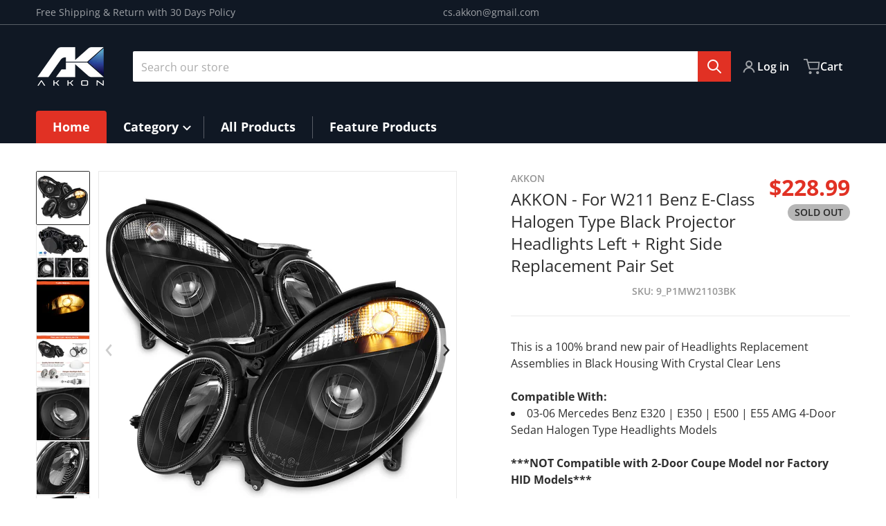

--- FILE ---
content_type: text/html; charset=utf-8
request_url: https://www.akkon.com/products/headlamp-headlights-head-light-lamp-assembly-led-car-front-parts-replace-for-lights-accessories-mb2502108-mb2503108-2118200361-2118200461-mb2503108-mb2502108-2003-2004-2005-2006-03-04-05-7
body_size: 42827
content:
<!doctype html>
<html
    class="no-js"
    lang="en"
    
>
    <head>
        <meta charset="utf-8">
        <meta http-equiv="X-UA-Compatible" content="IE=edge">
        <meta name="viewport" content="width=device-width,initial-scale=1">
        <meta name="theme-color" content="">
        <link rel="canonical" href="https://www.akkon.com/products/headlamp-headlights-head-light-lamp-assembly-led-car-front-parts-replace-for-lights-accessories-mb2502108-mb2503108-2118200361-2118200461-mb2503108-mb2502108-2003-2004-2005-2006-03-04-05-7">
        <link rel="preconnect" href="https://cdn.shopify.com" crossorigin>

        <link rel="icon" type="image/png" href="#/">

<link rel="preconnect" href="https://fonts.shopifycdn.com" crossorigin><link rel="preload" as="font" href="//www.akkon.com/cdn/fonts/open_sans/opensans_n4.c32e4d4eca5273f6d4ee95ddf54b5bbb75fc9b61.woff2" type="font/woff2" crossorigin><link
                rel="preload"
                as="font"
                href="//www.akkon.com/cdn/fonts/open_sans/opensans_n4.c32e4d4eca5273f6d4ee95ddf54b5bbb75fc9b61.woff2"
                type="font/woff2"
                crossorigin
            ><title>AKKON - For W211 Benz E-Class Halogen Type Black Projector Headlights </title>

        
            <meta name="description" content="This is a 100% brand new pair of Headlights Replacement Assemblies in Black Housing With Crystal Clear Lens Compatible With: 03-06 Mercedes Benz E320 | E350 | E500 | E55 AMG 4-Door Sedan Halogen Type Headlights Models ***NOT Compatible with 2-Door Coupe Model nor Factory HID Models*** Manufacturer Part Number: MB250310">
        

        

<meta property="og:site_name" content="AKKON">
<meta property="og:url" content="https://www.akkon.com/products/headlamp-headlights-head-light-lamp-assembly-led-car-front-parts-replace-for-lights-accessories-mb2502108-mb2503108-2118200361-2118200461-mb2503108-mb2502108-2003-2004-2005-2006-03-04-05-7">
<meta property="og:title" content="AKKON - For W211 Benz E-Class Halogen Type Black Projector Headlights ">
<meta property="og:type" content="product">
<meta property="og:description" content="This is a 100% brand new pair of Headlights Replacement Assemblies in Black Housing With Crystal Clear Lens Compatible With: 03-06 Mercedes Benz E320 | E350 | E500 | E55 AMG 4-Door Sedan Halogen Type Headlights Models ***NOT Compatible with 2-Door Coupe Model nor Factory HID Models*** Manufacturer Part Number: MB250310"><meta property="og:image" content="http://www.akkon.com/cdn/shop/files/WB_P1MW21103BK_1_f72e313c-bacf-44a4-8d06-ce6e677debe9.jpg?v=1744417662">
    <meta property="og:image:secure_url" content="https://www.akkon.com/cdn/shop/files/WB_P1MW21103BK_1_f72e313c-bacf-44a4-8d06-ce6e677debe9.jpg?v=1744417662">
    <meta property="og:image:width" content="1500">
    <meta property="og:image:height" content="1500"><meta property="og:price:amount" content="228.99">
    <meta property="og:price:currency" content="USD"><meta name="twitter:card" content="summary_large_image">
<meta name="twitter:title" content="AKKON - For W211 Benz E-Class Halogen Type Black Projector Headlights ">
<meta name="twitter:description" content="This is a 100% brand new pair of Headlights Replacement Assemblies in Black Housing With Crystal Clear Lens Compatible With: 03-06 Mercedes Benz E320 | E350 | E500 | E55 AMG 4-Door Sedan Halogen Type Headlights Models ***NOT Compatible with 2-Door Coupe Model nor Factory HID Models*** Manufacturer Part Number: MB250310">


        <script>window.performance && window.performance.mark && window.performance.mark('shopify.content_for_header.start');</script><meta name="google-site-verification" content="2GbWHZ8pg_5k8AzTp3F_vTLqAKQQUgVIrqHIrPMeQKI">
<meta name="facebook-domain-verification" content="qf1tt5w6kghmhcea8zo8gkmji8rlqi">
<meta id="shopify-digital-wallet" name="shopify-digital-wallet" content="/23315349581/digital_wallets/dialog">
<meta name="shopify-checkout-api-token" content="416fa8034401769a21554b1852d81479">
<meta id="in-context-paypal-metadata" data-shop-id="23315349581" data-venmo-supported="true" data-environment="production" data-locale="en_US" data-paypal-v4="true" data-currency="USD">
<link rel="alternate" type="application/json+oembed" href="https://www.akkon.com/products/headlamp-headlights-head-light-lamp-assembly-led-car-front-parts-replace-for-lights-accessories-mb2502108-mb2503108-2118200361-2118200461-mb2503108-mb2502108-2003-2004-2005-2006-03-04-05-7.oembed">
<script async="async" src="/checkouts/internal/preloads.js?locale=en-US"></script>
<link rel="preconnect" href="https://shop.app" crossorigin="anonymous">
<script async="async" src="https://shop.app/checkouts/internal/preloads.js?locale=en-US&shop_id=23315349581" crossorigin="anonymous"></script>
<script id="apple-pay-shop-capabilities" type="application/json">{"shopId":23315349581,"countryCode":"US","currencyCode":"USD","merchantCapabilities":["supports3DS"],"merchantId":"gid:\/\/shopify\/Shop\/23315349581","merchantName":"AKKON","requiredBillingContactFields":["postalAddress","email","phone"],"requiredShippingContactFields":["postalAddress","email","phone"],"shippingType":"shipping","supportedNetworks":["visa","masterCard","amex","discover","elo","jcb"],"total":{"type":"pending","label":"AKKON","amount":"1.00"},"shopifyPaymentsEnabled":true,"supportsSubscriptions":true}</script>
<script id="shopify-features" type="application/json">{"accessToken":"416fa8034401769a21554b1852d81479","betas":["rich-media-storefront-analytics"],"domain":"www.akkon.com","predictiveSearch":true,"shopId":23315349581,"locale":"en"}</script>
<script>var Shopify = Shopify || {};
Shopify.shop = "akkon.myshopify.com";
Shopify.locale = "en";
Shopify.currency = {"active":"USD","rate":"1.0"};
Shopify.country = "US";
Shopify.theme = {"name":"Charge version 2","id":141060571314,"schema_name":"Charge","schema_version":"2.5.1","theme_store_id":2063,"role":"main"};
Shopify.theme.handle = "null";
Shopify.theme.style = {"id":null,"handle":null};
Shopify.cdnHost = "www.akkon.com/cdn";
Shopify.routes = Shopify.routes || {};
Shopify.routes.root = "/";</script>
<script type="module">!function(o){(o.Shopify=o.Shopify||{}).modules=!0}(window);</script>
<script>!function(o){function n(){var o=[];function n(){o.push(Array.prototype.slice.apply(arguments))}return n.q=o,n}var t=o.Shopify=o.Shopify||{};t.loadFeatures=n(),t.autoloadFeatures=n()}(window);</script>
<script>
  window.ShopifyPay = window.ShopifyPay || {};
  window.ShopifyPay.apiHost = "shop.app\/pay";
  window.ShopifyPay.redirectState = null;
</script>
<script id="shop-js-analytics" type="application/json">{"pageType":"product"}</script>
<script defer="defer" async type="module" src="//www.akkon.com/cdn/shopifycloud/shop-js/modules/v2/client.init-shop-cart-sync_DRRuZ9Jb.en.esm.js"></script>
<script defer="defer" async type="module" src="//www.akkon.com/cdn/shopifycloud/shop-js/modules/v2/chunk.common_Bq80O0pE.esm.js"></script>
<script type="module">
  await import("//www.akkon.com/cdn/shopifycloud/shop-js/modules/v2/client.init-shop-cart-sync_DRRuZ9Jb.en.esm.js");
await import("//www.akkon.com/cdn/shopifycloud/shop-js/modules/v2/chunk.common_Bq80O0pE.esm.js");

  window.Shopify.SignInWithShop?.initShopCartSync?.({"fedCMEnabled":true,"windoidEnabled":true});

</script>
<script defer="defer" async type="module" src="//www.akkon.com/cdn/shopifycloud/shop-js/modules/v2/client.payment-terms_vFzUuRO4.en.esm.js"></script>
<script defer="defer" async type="module" src="//www.akkon.com/cdn/shopifycloud/shop-js/modules/v2/chunk.common_Bq80O0pE.esm.js"></script>
<script defer="defer" async type="module" src="//www.akkon.com/cdn/shopifycloud/shop-js/modules/v2/chunk.modal_OrVZAp2A.esm.js"></script>
<script type="module">
  await import("//www.akkon.com/cdn/shopifycloud/shop-js/modules/v2/client.payment-terms_vFzUuRO4.en.esm.js");
await import("//www.akkon.com/cdn/shopifycloud/shop-js/modules/v2/chunk.common_Bq80O0pE.esm.js");
await import("//www.akkon.com/cdn/shopifycloud/shop-js/modules/v2/chunk.modal_OrVZAp2A.esm.js");

  
</script>
<script>
  window.Shopify = window.Shopify || {};
  if (!window.Shopify.featureAssets) window.Shopify.featureAssets = {};
  window.Shopify.featureAssets['shop-js'] = {"shop-cart-sync":["modules/v2/client.shop-cart-sync_CY6GlUyO.en.esm.js","modules/v2/chunk.common_Bq80O0pE.esm.js"],"init-fed-cm":["modules/v2/client.init-fed-cm_rCPA2mwL.en.esm.js","modules/v2/chunk.common_Bq80O0pE.esm.js"],"shop-button":["modules/v2/client.shop-button_BbiiMs1V.en.esm.js","modules/v2/chunk.common_Bq80O0pE.esm.js"],"init-windoid":["modules/v2/client.init-windoid_CeH2ldPv.en.esm.js","modules/v2/chunk.common_Bq80O0pE.esm.js"],"init-shop-cart-sync":["modules/v2/client.init-shop-cart-sync_DRRuZ9Jb.en.esm.js","modules/v2/chunk.common_Bq80O0pE.esm.js"],"shop-cash-offers":["modules/v2/client.shop-cash-offers_DA_Qgce8.en.esm.js","modules/v2/chunk.common_Bq80O0pE.esm.js","modules/v2/chunk.modal_OrVZAp2A.esm.js"],"init-shop-email-lookup-coordinator":["modules/v2/client.init-shop-email-lookup-coordinator_Boi2XQpp.en.esm.js","modules/v2/chunk.common_Bq80O0pE.esm.js"],"shop-toast-manager":["modules/v2/client.shop-toast-manager_DFZ6KygB.en.esm.js","modules/v2/chunk.common_Bq80O0pE.esm.js"],"avatar":["modules/v2/client.avatar_BTnouDA3.en.esm.js"],"pay-button":["modules/v2/client.pay-button_Dggf_qxG.en.esm.js","modules/v2/chunk.common_Bq80O0pE.esm.js"],"init-customer-accounts-sign-up":["modules/v2/client.init-customer-accounts-sign-up_DBLY8aTL.en.esm.js","modules/v2/client.shop-login-button_DXWcN-dk.en.esm.js","modules/v2/chunk.common_Bq80O0pE.esm.js","modules/v2/chunk.modal_OrVZAp2A.esm.js"],"shop-login-button":["modules/v2/client.shop-login-button_DXWcN-dk.en.esm.js","modules/v2/chunk.common_Bq80O0pE.esm.js","modules/v2/chunk.modal_OrVZAp2A.esm.js"],"init-shop-for-new-customer-accounts":["modules/v2/client.init-shop-for-new-customer-accounts_C4srtWVy.en.esm.js","modules/v2/client.shop-login-button_DXWcN-dk.en.esm.js","modules/v2/chunk.common_Bq80O0pE.esm.js","modules/v2/chunk.modal_OrVZAp2A.esm.js"],"init-customer-accounts":["modules/v2/client.init-customer-accounts_B87wJPkU.en.esm.js","modules/v2/client.shop-login-button_DXWcN-dk.en.esm.js","modules/v2/chunk.common_Bq80O0pE.esm.js","modules/v2/chunk.modal_OrVZAp2A.esm.js"],"shop-follow-button":["modules/v2/client.shop-follow-button_73Y7kLC8.en.esm.js","modules/v2/chunk.common_Bq80O0pE.esm.js","modules/v2/chunk.modal_OrVZAp2A.esm.js"],"checkout-modal":["modules/v2/client.checkout-modal_cwDmpVG-.en.esm.js","modules/v2/chunk.common_Bq80O0pE.esm.js","modules/v2/chunk.modal_OrVZAp2A.esm.js"],"lead-capture":["modules/v2/client.lead-capture_BhKPkfCX.en.esm.js","modules/v2/chunk.common_Bq80O0pE.esm.js","modules/v2/chunk.modal_OrVZAp2A.esm.js"],"shop-login":["modules/v2/client.shop-login_DUQNAY7C.en.esm.js","modules/v2/chunk.common_Bq80O0pE.esm.js","modules/v2/chunk.modal_OrVZAp2A.esm.js"],"payment-terms":["modules/v2/client.payment-terms_vFzUuRO4.en.esm.js","modules/v2/chunk.common_Bq80O0pE.esm.js","modules/v2/chunk.modal_OrVZAp2A.esm.js"]};
</script>
<script>(function() {
  var isLoaded = false;
  function asyncLoad() {
    if (isLoaded) return;
    isLoaded = true;
    var urls = ["https:\/\/cdn.ryviu.com\/v\/static\/js\/app.js?shop=akkon.myshopify.com"];
    for (var i = 0; i < urls.length; i++) {
      var s = document.createElement('script');
      s.type = 'text/javascript';
      s.async = true;
      s.src = urls[i];
      var x = document.getElementsByTagName('script')[0];
      x.parentNode.insertBefore(s, x);
    }
  };
  if(window.attachEvent) {
    window.attachEvent('onload', asyncLoad);
  } else {
    window.addEventListener('load', asyncLoad, false);
  }
})();</script>
<script id="__st">var __st={"a":23315349581,"offset":-28800,"reqid":"06c6a7cd-297d-4fd0-a935-cb1e18a213de-1763664911","pageurl":"www.akkon.com\/products\/headlamp-headlights-head-light-lamp-assembly-led-car-front-parts-replace-for-lights-accessories-mb2502108-mb2503108-2118200361-2118200461-mb2503108-mb2502108-2003-2004-2005-2006-03-04-05-7","u":"acc01089091b","p":"product","rtyp":"product","rid":4721468899405};</script>
<script>window.ShopifyPaypalV4VisibilityTracking = true;</script>
<script id="captcha-bootstrap">!function(){'use strict';const t='contact',e='account',n='new_comment',o=[[t,t],['blogs',n],['comments',n],[t,'customer']],c=[[e,'customer_login'],[e,'guest_login'],[e,'recover_customer_password'],[e,'create_customer']],r=t=>t.map((([t,e])=>`form[action*='/${t}']:not([data-nocaptcha='true']) input[name='form_type'][value='${e}']`)).join(','),a=t=>()=>t?[...document.querySelectorAll(t)].map((t=>t.form)):[];function s(){const t=[...o],e=r(t);return a(e)}const i='password',u='form_key',d=['recaptcha-v3-token','g-recaptcha-response','h-captcha-response',i],f=()=>{try{return window.sessionStorage}catch{return}},m='__shopify_v',_=t=>t.elements[u];function p(t,e,n=!1){try{const o=window.sessionStorage,c=JSON.parse(o.getItem(e)),{data:r}=function(t){const{data:e,action:n}=t;return t[m]||n?{data:e,action:n}:{data:t,action:n}}(c);for(const[e,n]of Object.entries(r))t.elements[e]&&(t.elements[e].value=n);n&&o.removeItem(e)}catch(o){console.error('form repopulation failed',{error:o})}}const l='form_type',E='cptcha';function T(t){t.dataset[E]=!0}const w=window,h=w.document,L='Shopify',v='ce_forms',y='captcha';let A=!1;((t,e)=>{const n=(g='f06e6c50-85a8-45c8-87d0-21a2b65856fe',I='https://cdn.shopify.com/shopifycloud/storefront-forms-hcaptcha/ce_storefront_forms_captcha_hcaptcha.v1.5.2.iife.js',D={infoText:'Protected by hCaptcha',privacyText:'Privacy',termsText:'Terms'},(t,e,n)=>{const o=w[L][v],c=o.bindForm;if(c)return c(t,g,e,D).then(n);var r;o.q.push([[t,g,e,D],n]),r=I,A||(h.body.append(Object.assign(h.createElement('script'),{id:'captcha-provider',async:!0,src:r})),A=!0)});var g,I,D;w[L]=w[L]||{},w[L][v]=w[L][v]||{},w[L][v].q=[],w[L][y]=w[L][y]||{},w[L][y].protect=function(t,e){n(t,void 0,e),T(t)},Object.freeze(w[L][y]),function(t,e,n,w,h,L){const[v,y,A,g]=function(t,e,n){const i=e?o:[],u=t?c:[],d=[...i,...u],f=r(d),m=r(i),_=r(d.filter((([t,e])=>n.includes(e))));return[a(f),a(m),a(_),s()]}(w,h,L),I=t=>{const e=t.target;return e instanceof HTMLFormElement?e:e&&e.form},D=t=>v().includes(t);t.addEventListener('submit',(t=>{const e=I(t);if(!e)return;const n=D(e)&&!e.dataset.hcaptchaBound&&!e.dataset.recaptchaBound,o=_(e),c=g().includes(e)&&(!o||!o.value);(n||c)&&t.preventDefault(),c&&!n&&(function(t){try{if(!f())return;!function(t){const e=f();if(!e)return;const n=_(t);if(!n)return;const o=n.value;o&&e.removeItem(o)}(t);const e=Array.from(Array(32),(()=>Math.random().toString(36)[2])).join('');!function(t,e){_(t)||t.append(Object.assign(document.createElement('input'),{type:'hidden',name:u})),t.elements[u].value=e}(t,e),function(t,e){const n=f();if(!n)return;const o=[...t.querySelectorAll(`input[type='${i}']`)].map((({name:t})=>t)),c=[...d,...o],r={};for(const[a,s]of new FormData(t).entries())c.includes(a)||(r[a]=s);n.setItem(e,JSON.stringify({[m]:1,action:t.action,data:r}))}(t,e)}catch(e){console.error('failed to persist form',e)}}(e),e.submit())}));const S=(t,e)=>{t&&!t.dataset[E]&&(n(t,e.some((e=>e===t))),T(t))};for(const o of['focusin','change'])t.addEventListener(o,(t=>{const e=I(t);D(e)&&S(e,y())}));const B=e.get('form_key'),M=e.get(l),P=B&&M;t.addEventListener('DOMContentLoaded',(()=>{const t=y();if(P)for(const e of t)e.elements[l].value===M&&p(e,B);[...new Set([...A(),...v().filter((t=>'true'===t.dataset.shopifyCaptcha))])].forEach((e=>S(e,t)))}))}(h,new URLSearchParams(w.location.search),n,t,e,['guest_login'])})(!0,!0)}();</script>
<script integrity="sha256-52AcMU7V7pcBOXWImdc/TAGTFKeNjmkeM1Pvks/DTgc=" data-source-attribution="shopify.loadfeatures" defer="defer" src="//www.akkon.com/cdn/shopifycloud/storefront/assets/storefront/load_feature-81c60534.js" crossorigin="anonymous"></script>
<script crossorigin="anonymous" defer="defer" src="//www.akkon.com/cdn/shopifycloud/storefront/assets/shopify_pay/storefront-65b4c6d7.js?v=20250812"></script>
<script data-source-attribution="shopify.dynamic_checkout.dynamic.init">var Shopify=Shopify||{};Shopify.PaymentButton=Shopify.PaymentButton||{isStorefrontPortableWallets:!0,init:function(){window.Shopify.PaymentButton.init=function(){};var t=document.createElement("script");t.src="https://www.akkon.com/cdn/shopifycloud/portable-wallets/latest/portable-wallets.en.js",t.type="module",document.head.appendChild(t)}};
</script>
<script data-source-attribution="shopify.dynamic_checkout.buyer_consent">
  function portableWalletsHideBuyerConsent(e){var t=document.getElementById("shopify-buyer-consent"),n=document.getElementById("shopify-subscription-policy-button");t&&n&&(t.classList.add("hidden"),t.setAttribute("aria-hidden","true"),n.removeEventListener("click",e))}function portableWalletsShowBuyerConsent(e){var t=document.getElementById("shopify-buyer-consent"),n=document.getElementById("shopify-subscription-policy-button");t&&n&&(t.classList.remove("hidden"),t.removeAttribute("aria-hidden"),n.addEventListener("click",e))}window.Shopify?.PaymentButton&&(window.Shopify.PaymentButton.hideBuyerConsent=portableWalletsHideBuyerConsent,window.Shopify.PaymentButton.showBuyerConsent=portableWalletsShowBuyerConsent);
</script>
<script>
  function portableWalletsCleanup(e){e&&e.src&&console.error("Failed to load portable wallets script "+e.src);var t=document.querySelectorAll("shopify-accelerated-checkout .shopify-payment-button__skeleton, shopify-accelerated-checkout-cart .wallet-cart-button__skeleton"),e=document.getElementById("shopify-buyer-consent");for(let e=0;e<t.length;e++)t[e].remove();e&&e.remove()}function portableWalletsNotLoadedAsModule(e){e instanceof ErrorEvent&&"string"==typeof e.message&&e.message.includes("import.meta")&&"string"==typeof e.filename&&e.filename.includes("portable-wallets")&&(window.removeEventListener("error",portableWalletsNotLoadedAsModule),window.Shopify.PaymentButton.failedToLoad=e,"loading"===document.readyState?document.addEventListener("DOMContentLoaded",window.Shopify.PaymentButton.init):window.Shopify.PaymentButton.init())}window.addEventListener("error",portableWalletsNotLoadedAsModule);
</script>

<script type="module" src="https://www.akkon.com/cdn/shopifycloud/portable-wallets/latest/portable-wallets.en.js" onError="portableWalletsCleanup(this)" crossorigin="anonymous"></script>
<script nomodule>
  document.addEventListener("DOMContentLoaded", portableWalletsCleanup);
</script>

<link id="shopify-accelerated-checkout-styles" rel="stylesheet" media="screen" href="https://www.akkon.com/cdn/shopifycloud/portable-wallets/latest/accelerated-checkout-backwards-compat.css" crossorigin="anonymous">
<style id="shopify-accelerated-checkout-cart">
        #shopify-buyer-consent {
  margin-top: 1em;
  display: inline-block;
  width: 100%;
}

#shopify-buyer-consent.hidden {
  display: none;
}

#shopify-subscription-policy-button {
  background: none;
  border: none;
  padding: 0;
  text-decoration: underline;
  font-size: inherit;
  cursor: pointer;
}

#shopify-subscription-policy-button::before {
  box-shadow: none;
}

      </style>

<script>window.performance && window.performance.mark && window.performance.mark('shopify.content_for_header.end');</script>
        

<style data-shopify>
    @font-face {
  font-family: "Open Sans";
  font-weight: 400;
  font-style: normal;
  font-display: swap;
  src: url("//www.akkon.com/cdn/fonts/open_sans/opensans_n4.c32e4d4eca5273f6d4ee95ddf54b5bbb75fc9b61.woff2") format("woff2"),
       url("//www.akkon.com/cdn/fonts/open_sans/opensans_n4.5f3406f8d94162b37bfa232b486ac93ee892406d.woff") format("woff");
}

    @font-face {
  font-family: "Open Sans";
  font-weight: 700;
  font-style: normal;
  font-display: swap;
  src: url("//www.akkon.com/cdn/fonts/open_sans/opensans_n7.a9393be1574ea8606c68f4441806b2711d0d13e4.woff2") format("woff2"),
       url("//www.akkon.com/cdn/fonts/open_sans/opensans_n7.7b8af34a6ebf52beb1a4c1d8c73ad6910ec2e553.woff") format("woff");
}

    @font-face {
  font-family: "Open Sans";
  font-weight: 600;
  font-style: normal;
  font-display: swap;
  src: url("//www.akkon.com/cdn/fonts/open_sans/opensans_n6.15aeff3c913c3fe570c19cdfeed14ce10d09fb08.woff2") format("woff2"),
       url("//www.akkon.com/cdn/fonts/open_sans/opensans_n6.14bef14c75f8837a87f70ce22013cb146ee3e9f3.woff") format("woff");
}

    @font-face {
  font-family: "Open Sans";
  font-weight: 400;
  font-style: italic;
  font-display: swap;
  src: url("//www.akkon.com/cdn/fonts/open_sans/opensans_i4.6f1d45f7a46916cc95c694aab32ecbf7509cbf33.woff2") format("woff2"),
       url("//www.akkon.com/cdn/fonts/open_sans/opensans_i4.4efaa52d5a57aa9a57c1556cc2b7465d18839daa.woff") format("woff");
}

    @font-face {
  font-family: "Open Sans";
  font-weight: 700;
  font-style: italic;
  font-display: swap;
  src: url("//www.akkon.com/cdn/fonts/open_sans/opensans_i7.916ced2e2ce15f7fcd95d196601a15e7b89ee9a4.woff2") format("woff2"),
       url("//www.akkon.com/cdn/fonts/open_sans/opensans_i7.99a9cff8c86ea65461de497ade3d515a98f8b32a.woff") format("woff");
}

    @font-face {
  font-family: "Open Sans";
  font-weight: 400;
  font-style: normal;
  font-display: swap;
  src: url("//www.akkon.com/cdn/fonts/open_sans/opensans_n4.c32e4d4eca5273f6d4ee95ddf54b5bbb75fc9b61.woff2") format("woff2"),
       url("//www.akkon.com/cdn/fonts/open_sans/opensans_n4.5f3406f8d94162b37bfa232b486ac93ee892406d.woff") format("woff");
}

    :root {
      --font-body-family: "Open Sans", sans-serif;
      --font-body-style: normal;
      --font-body-weight: 400;

      --font-heading-family: "Open Sans", sans-serif;
      --font-heading-style: normal;
      --font-heading-weight: 400;
      --font-heading-size: 36;

      --color-base-text: #2e2e2e;
      --color-base-text-rgb: 46, 46, 46;
      --color-base-background-1: #FFFFFF;
      --color-base-background-1-rgb: 255, 255, 255;
      --color-base-background-2: #F4F4F5;
      --color-base-background-2-rgb: 244, 244, 245;
      --color-base-background-gradient: ;
      --color-base-link: #E13124;
      --color-base-link-rgb: 225, 49, 36;
      --color-base-accent-1: #E13124;
      --color-base-accent-1-rgb: 225, 49, 36;
      --color-base-accent-1-inverse: #ffffff;
      --color-base-accent-1-inverse-rgb: 255, 255, 255;
      --color-base-accent-2: #1e8060;
      --color-base-accent-2-rgb: 30, 128, 96;
      --color-base-accent-2-inverse: #ffffff;
      --color-base-accent-2-inverse-rgb: 255, 255, 255;

      --color-price-final: #E13124;

      --color-message-rgb: 110,113,120;

      --header--text-color: #ffffff;
      --header--text-color-rgb: 255, 255, 255;
      --header--background-color: #101824;

      --footer-text-color: #ffffff;
    }

    html {
      box-sizing: border-box;
      height: 100%;
    }

    .form__message--success {
      --color-message-rgb: 66,202,73;
    }

    .form__message--error {
      --color-message-rgb: 255,83,82;
    }

    .shopify-section .dynamic-page-width {
      max-width: 1200px;
      margin: 0 auto;
      padding-left: .75rem;
      padding-right: .75rem;
    }

    .shopify-section .full--width {
      max-width: 100%;
      padding-left: .75rem;
      padding-right: .75rem;
    }

    .shopify-section .full--width__no-paddings {
      max-width: 100%;
    }

    #MainContent .lighter {
      font-weight: 400;
    }
</style>

        <style data-shopify>
    #MainContent > :last-child .icons-bar {
      margin-bottom: -1.5rem;
    }
    
    .badge-onsale.none,
    .badge-soldout.none {
      display: none;
    }
    
    .jdgm-rev-widg__title {
      display: none;
    }
    .grid-item .jdgm-preview-badge {
      font-size: calc(1rem - 2px);
    }

    .grid-item .jdgm-preview-badge > div {
      margin: .5rem 0 0;
      white-space: nowrap;
      overflow: hidden;
      text-overflow: ellipsis;
    }

    .grid-item .jdgm-prev-badge__text {
      font-weight: 600;
    }

    .grid-item .jdgm-prev-badge[data-number-of-reviews="0"] {
      display: none !important;
    }

    .heading .link {
      width: 100%;
      max-width: max-content;
    }
    /* RTL */
    
    .footer-contacts__image-title {
      left: 1rem;
    }

    .footer-contacts__address .address-item {
      padding: 0 0 0 2rem;
    }

    @media only screen and (max-width: 989px) {
      .grid-item .judgeme-product-reviews-badge .jdgm-widget.jdgm-widget {
        float: left;
      }
    }

    @media only screen and (min-width: 767px) {
      .tab-judgeme-reviews .jdgm-widget .jdgm-row-stars {
        justify-content: unset !important;
      }
    }
    @media only screen and (min-width: 990px) {
      .tab-judgeme-reviews .jdgm-widget:not(.jdgm-review-widget--small,.jdgm-review-widget--medium) :not(.jdgm-histogram-wrapper) > .jdgm-histogram {
        width: 50%;
      }
    }

    .grid-item {
      flex-shrink: 0;
    }

    .grid-item .item-image {
      position: relative;
      width: 100%;
    }

    .grid-item .item-vendor {
      color: var(--color-foreground-70);
      font-size: calc(1rem - 1px);
      font-weight: 600;
      margin: 0 0 .25rem;
      word-break: break-all;
    }

    .grid-item .item-title {
      font-weight: 700;
    }

    .item-actions-wrapper > button {
      padding: .25rem .5rem;
      max-width: 100%;
    }

    .item-actions-wrapper > button span {
      overflow: hidden;
      text-overflow: ellipsis;
      white-space: nowrap;
    }

    .grid-item .badge-onsale__icon svg {
      width: .75rem;
      margin-right: .35rem;
    }

    .grid-item .badge-onsale__label {
      display: flex;
    }

    select-color-variants {
      display: flex;
      width: 100%;
      align-items: center;
      padding-bottom: .75rem;
    }

    select-color-variants .swatch-attribute-options {
      gap: .5rem 0.25rem;
    }

    .footer-contacts__address i {
      background: none;
      height: 1.5rem;
      position: absolute;
      margin: .5rem 0 0 -3rem;
      padding: 0;
      width: 1.5rem;
    }
    .footer-inner {
      display: flex;
      gap: 1rem;
      margin: 0 auto;
      max-width: 1280px;
      padding: 1.5rem 1rem;
    }

    .footer-inner[data-children-count] {
      display: grid;
    }

    @media only screen and (max-width: 989px) {
      [data-mode="grid"] .item-actions-wrapper {
        padding-top: .75rem;
        border-top: 1px solid var(--color-foreground-10);
      }
      .swatch-attribute-options .swatch-option_more {
        display: flex;
        align-items: center;
      }
    }

    @media only screen and (min-width: 768px) {
      .footer-contacts__image .image-placeholder {
        width: px;
        height: px;
      }

      .footer-inner[data-children-count] {
        grid-template-columns: repeat(3, 1fr);
      }

      .footer-inner[data-children-count="2"] {
        grid-template-columns: repeat(2, 1fr);
      }
    }

    @media only screen and (min-width: 990px) {
     .footer-contacts__address i {
        border-radius: 100%;
        background: rgba(var(--footer-contacts--foreground-color), .1);
        width: 2.75rem;
        height: 2.75rem;
        margin: .5rem 0 0 -3.5rem;
        padding: .5rem;
      }

      .footer-inner[data-children-count] {
        grid-template-columns: repeat(4, 1fr);
      }
    }

    .page-scroll-up svg {
      width: 1.5rem;
      height: 1.5rem;
    }
    /* control buttons paddings */
    [type=button],
    [type=reset],
    [type=submit],
    button,
    .button,
    .shopify-challenge__button {
      padding: 0.5rem 0.8rem;
    }

    /* buttons outline on hover *//* RTL */
    


    cart-sidebar {
      right: 0;
      --tw-translate-x: 100%;
      transform: translateX(var(--tw-translate-x));
    }

    header cart-sidebar {
      transform-origin: -1.5rem -1.5rem;
    }

    header.header cart-sidebar:after {
      right: 1.5rem;
    }

    slider-component .slider-buttons {
      right: 0;
    }
</style>

        <style data-shopify>
/* DEFAULT (CHARGE) THEME */
    [data-mode="grid"] .grid-item .judgeme-product-reviews-badge {
      display: flex;
      justify-content: center;
    }

    [data-mode="grid"] .item-details-wrapper {
      text-align: center;
    }

    .swatch-attribute-options,
    [data-mode="grid"] .grid-item .item-price,
    [data-mode="grid"] select-color-variants {
      justify-content: center;
    }

    .footer-inner li {
      line-height: 1.5;
    }

    .footer-contacts__image-title {
      position: absolute;
      top: 0;
    }
    /* Product card->Enable hover effect */.footer-contacts i {
      color: rgba(var(--footer-contacts--foreground-color-rgb),.75);
    }
    @media only screen and (min-width: 990px) {
      footer .footer-contacts {
        padding: 2rem 0 0;
      }
    }</style>

        
        

        <script src="//www.akkon.com/cdn/shop/t/12/assets/global.js?v=95341083441178783011731974922" defer="defer"></script>
        <link href="//www.akkon.com/cdn/shop/t/12/assets/styles.css?v=132414657469343739751731974923" rel="stylesheet" type="text/css" media="all" />
        <style data-shopify>
    .page-scroll-up,
    .product-form__buttons button,
    header .cart-sidebar__footer-actions > * {
      border-radius: 3px;
      -webkit-border-radius: 3px;
    }

    .swatch-attribute-options input[type=radio] + label,
    .swatch-option[type=radio]:checked + label:before,
    .swatch-option[type=radio] + label:hover:before,
    variant-radios .form__label ~ label,
    variant-radios[data-mark-unavailable-variant=true] input[type=radio].unavailable-option + label .unavailable-swatch__overlay {
      border-radius: 4px;
      -webkit-border-radius: 4px;
    }

    [type=text],
    [type=password],
    [type=url],
    [type=tel],
    [type=search],
    .search__input,
    [type=datetime],
    [type=email],
    [type=date],
    textarea,
    form select,
    .form__message,
    .select__select,
    .header__search .field,
    .pagination__item,
    .our-collections.slider li > a .item-title,
    .facet-checkbox:not(.facet-checkbox--disabled) .facet__swatch-option[type=radio] + label::before,
    .facet__swatch-option + label,
    .facet__swatch-option + label > img,
    .compare-icon > svg,
    .compare-checkmark > svg,
    quick-view svg,
    quick-view > button,
    .grid-item .compare-add-button,
    .jdgm-write-rev-link.jdgm-write-rev-link,
    .product-tabs .spr-summary-actions-newreview,
    .menu-drawer .localization-form__select,
    bought-together .item-checkbox svg {
      border-radius: 2px;
      -webkit-border-radius: 2px;
    }

    [type=button],
    [type=reset],
    [type=submit],
    button,
    .button,
    .shopify-payment-button__button [role=button],
    .shopify-challenge__button {
      border-radius: .25rem;
      -webkit-border-radius: .25rem;
    }

    .cart__dynamic-checkout-buttons div[role=button] {
      border-radius: .25rem !important;
      -webkit-border-radius: .25rem !important;
      height: 44px !important;
    }

    .header__search .search__button {
      border-radius: 0px 2px 2px 0px;
      -webkit-border-radius: 0px 2px 2px 0px;
    }

    .header__search .search__button {
      padding: .75rem;
    }

    footer .newsletter-form__field-wrapper button.button,
    .footer-contacts__newsletter button.button {
      padding: .5rem;
    }

    footer .newsletter-form__field-wrapper button.button,
    .footer-contacts__newsletter button.button,
    .field__button {
      position: absolute;
      top: 0;
      bottom: 0;
      right: 0;
    }

    [type=email],
    [type=password],
    [type=text],
    .popup-banner__text .newsletter-form__button {
      width: calc(100% - 1rem)!important;
    }

    
</style>

        <script type="text/javascript">
    let subscribers = {};
    const PUB_SUB_EVENTS = {
      cartUpdate: "cart-update",
      quantityUpdate: "quantity-update",
      variantChange: "variant-change",
      windowResizeX: "window-resize-x",
    };

    function debounce(fn, wait) {
    let t;
    return (...args) => {
        clearTimeout(t);
        t = setTimeout(() => fn.apply(this, args), wait);
    };
    }

    function subscribe(eventName, callback) {
    if (subscribers[eventName] === undefined) subscribers[eventName] = [];

    subscribers[eventName] = [...subscribers[eventName], callback];

    return function unsubscribe() {
        subscribers[eventName] = subscribers[eventName].filter((cb) => {
            return cb !== callback;
        });
    };
    }
    document.documentElement.className = document.documentElement.className.replace('no-js', 'js');

    if (HTMLScriptElement.supports && HTMLScriptElement.supports('speculationrules')) {

      const specScript = document.createElement('script');
      specScript.type = 'speculationrules';
      specRules = {
        "prerender": [{
          "source": "document",
          "where": {
            "or": [
              { "href_matches": "/*" },
              { "href_matches": "/collections*" },
              { "href_matches": "/products*" },
              { "href_matches": "/blogs*" },
              { "href_matches": "/pages*" }
            ],
          },
          "eagerness": "moderate"
        }]
      };
      specScript.textContent = JSON.stringify(specRules);

      const scriptTag = document.getElementsByTagName('script')[0];
      scriptTag.parentElement.insertBefore(specScript, scriptTag);
    }
</script>

    <link href="https://monorail-edge.shopifysvc.com" rel="dns-prefetch">
<script>(function(){if ("sendBeacon" in navigator && "performance" in window) {try {var session_token_from_headers = performance.getEntriesByType('navigation')[0].serverTiming.find(x => x.name == '_s').description;} catch {var session_token_from_headers = undefined;}var session_cookie_matches = document.cookie.match(/_shopify_s=([^;]*)/);var session_token_from_cookie = session_cookie_matches && session_cookie_matches.length === 2 ? session_cookie_matches[1] : "";var session_token = session_token_from_headers || session_token_from_cookie || "";function handle_abandonment_event(e) {var entries = performance.getEntries().filter(function(entry) {return /monorail-edge.shopifysvc.com/.test(entry.name);});if (!window.abandonment_tracked && entries.length === 0) {window.abandonment_tracked = true;var currentMs = Date.now();var navigation_start = performance.timing.navigationStart;var payload = {shop_id: 23315349581,url: window.location.href,navigation_start,duration: currentMs - navigation_start,session_token,page_type: "product"};window.navigator.sendBeacon("https://monorail-edge.shopifysvc.com/v1/produce", JSON.stringify({schema_id: "online_store_buyer_site_abandonment/1.1",payload: payload,metadata: {event_created_at_ms: currentMs,event_sent_at_ms: currentMs}}));}}window.addEventListener('pagehide', handle_abandonment_event);}}());</script>
<script id="web-pixels-manager-setup">(function e(e,d,r,n,o){if(void 0===o&&(o={}),!Boolean(null===(a=null===(i=window.Shopify)||void 0===i?void 0:i.analytics)||void 0===a?void 0:a.replayQueue)){var i,a;window.Shopify=window.Shopify||{};var t=window.Shopify;t.analytics=t.analytics||{};var s=t.analytics;s.replayQueue=[],s.publish=function(e,d,r){return s.replayQueue.push([e,d,r]),!0};try{self.performance.mark("wpm:start")}catch(e){}var l=function(){var e={modern:/Edge?\/(1{2}[4-9]|1[2-9]\d|[2-9]\d{2}|\d{4,})\.\d+(\.\d+|)|Firefox\/(1{2}[4-9]|1[2-9]\d|[2-9]\d{2}|\d{4,})\.\d+(\.\d+|)|Chrom(ium|e)\/(9{2}|\d{3,})\.\d+(\.\d+|)|(Maci|X1{2}).+ Version\/(15\.\d+|(1[6-9]|[2-9]\d|\d{3,})\.\d+)([,.]\d+|)( \(\w+\)|)( Mobile\/\w+|) Safari\/|Chrome.+OPR\/(9{2}|\d{3,})\.\d+\.\d+|(CPU[ +]OS|iPhone[ +]OS|CPU[ +]iPhone|CPU IPhone OS|CPU iPad OS)[ +]+(15[._]\d+|(1[6-9]|[2-9]\d|\d{3,})[._]\d+)([._]\d+|)|Android:?[ /-](13[3-9]|1[4-9]\d|[2-9]\d{2}|\d{4,})(\.\d+|)(\.\d+|)|Android.+Firefox\/(13[5-9]|1[4-9]\d|[2-9]\d{2}|\d{4,})\.\d+(\.\d+|)|Android.+Chrom(ium|e)\/(13[3-9]|1[4-9]\d|[2-9]\d{2}|\d{4,})\.\d+(\.\d+|)|SamsungBrowser\/([2-9]\d|\d{3,})\.\d+/,legacy:/Edge?\/(1[6-9]|[2-9]\d|\d{3,})\.\d+(\.\d+|)|Firefox\/(5[4-9]|[6-9]\d|\d{3,})\.\d+(\.\d+|)|Chrom(ium|e)\/(5[1-9]|[6-9]\d|\d{3,})\.\d+(\.\d+|)([\d.]+$|.*Safari\/(?![\d.]+ Edge\/[\d.]+$))|(Maci|X1{2}).+ Version\/(10\.\d+|(1[1-9]|[2-9]\d|\d{3,})\.\d+)([,.]\d+|)( \(\w+\)|)( Mobile\/\w+|) Safari\/|Chrome.+OPR\/(3[89]|[4-9]\d|\d{3,})\.\d+\.\d+|(CPU[ +]OS|iPhone[ +]OS|CPU[ +]iPhone|CPU IPhone OS|CPU iPad OS)[ +]+(10[._]\d+|(1[1-9]|[2-9]\d|\d{3,})[._]\d+)([._]\d+|)|Android:?[ /-](13[3-9]|1[4-9]\d|[2-9]\d{2}|\d{4,})(\.\d+|)(\.\d+|)|Mobile Safari.+OPR\/([89]\d|\d{3,})\.\d+\.\d+|Android.+Firefox\/(13[5-9]|1[4-9]\d|[2-9]\d{2}|\d{4,})\.\d+(\.\d+|)|Android.+Chrom(ium|e)\/(13[3-9]|1[4-9]\d|[2-9]\d{2}|\d{4,})\.\d+(\.\d+|)|Android.+(UC? ?Browser|UCWEB|U3)[ /]?(15\.([5-9]|\d{2,})|(1[6-9]|[2-9]\d|\d{3,})\.\d+)\.\d+|SamsungBrowser\/(5\.\d+|([6-9]|\d{2,})\.\d+)|Android.+MQ{2}Browser\/(14(\.(9|\d{2,})|)|(1[5-9]|[2-9]\d|\d{3,})(\.\d+|))(\.\d+|)|K[Aa][Ii]OS\/(3\.\d+|([4-9]|\d{2,})\.\d+)(\.\d+|)/},d=e.modern,r=e.legacy,n=navigator.userAgent;return n.match(d)?"modern":n.match(r)?"legacy":"unknown"}(),u="modern"===l?"modern":"legacy",c=(null!=n?n:{modern:"",legacy:""})[u],f=function(e){return[e.baseUrl,"/wpm","/b",e.hashVersion,"modern"===e.buildTarget?"m":"l",".js"].join("")}({baseUrl:d,hashVersion:r,buildTarget:u}),m=function(e){var d=e.version,r=e.bundleTarget,n=e.surface,o=e.pageUrl,i=e.monorailEndpoint;return{emit:function(e){var a=e.status,t=e.errorMsg,s=(new Date).getTime(),l=JSON.stringify({metadata:{event_sent_at_ms:s},events:[{schema_id:"web_pixels_manager_load/3.1",payload:{version:d,bundle_target:r,page_url:o,status:a,surface:n,error_msg:t},metadata:{event_created_at_ms:s}}]});if(!i)return console&&console.warn&&console.warn("[Web Pixels Manager] No Monorail endpoint provided, skipping logging."),!1;try{return self.navigator.sendBeacon.bind(self.navigator)(i,l)}catch(e){}var u=new XMLHttpRequest;try{return u.open("POST",i,!0),u.setRequestHeader("Content-Type","text/plain"),u.send(l),!0}catch(e){return console&&console.warn&&console.warn("[Web Pixels Manager] Got an unhandled error while logging to Monorail."),!1}}}}({version:r,bundleTarget:l,surface:e.surface,pageUrl:self.location.href,monorailEndpoint:e.monorailEndpoint});try{o.browserTarget=l,function(e){var d=e.src,r=e.async,n=void 0===r||r,o=e.onload,i=e.onerror,a=e.sri,t=e.scriptDataAttributes,s=void 0===t?{}:t,l=document.createElement("script"),u=document.querySelector("head"),c=document.querySelector("body");if(l.async=n,l.src=d,a&&(l.integrity=a,l.crossOrigin="anonymous"),s)for(var f in s)if(Object.prototype.hasOwnProperty.call(s,f))try{l.dataset[f]=s[f]}catch(e){}if(o&&l.addEventListener("load",o),i&&l.addEventListener("error",i),u)u.appendChild(l);else{if(!c)throw new Error("Did not find a head or body element to append the script");c.appendChild(l)}}({src:f,async:!0,onload:function(){if(!function(){var e,d;return Boolean(null===(d=null===(e=window.Shopify)||void 0===e?void 0:e.analytics)||void 0===d?void 0:d.initialized)}()){var d=window.webPixelsManager.init(e)||void 0;if(d){var r=window.Shopify.analytics;r.replayQueue.forEach((function(e){var r=e[0],n=e[1],o=e[2];d.publishCustomEvent(r,n,o)})),r.replayQueue=[],r.publish=d.publishCustomEvent,r.visitor=d.visitor,r.initialized=!0}}},onerror:function(){return m.emit({status:"failed",errorMsg:"".concat(f," has failed to load")})},sri:function(e){var d=/^sha384-[A-Za-z0-9+/=]+$/;return"string"==typeof e&&d.test(e)}(c)?c:"",scriptDataAttributes:o}),m.emit({status:"loading"})}catch(e){m.emit({status:"failed",errorMsg:(null==e?void 0:e.message)||"Unknown error"})}}})({shopId: 23315349581,storefrontBaseUrl: "https://www.akkon.com",extensionsBaseUrl: "https://extensions.shopifycdn.com/cdn/shopifycloud/web-pixels-manager",monorailEndpoint: "https://monorail-edge.shopifysvc.com/unstable/produce_batch",surface: "storefront-renderer",enabledBetaFlags: ["2dca8a86"],webPixelsConfigList: [{"id":"540934322","configuration":"{\"config\":\"{\\\"pixel_id\\\":\\\"G-6CNKQ30WSK\\\",\\\"target_country\\\":\\\"US\\\",\\\"gtag_events\\\":[{\\\"type\\\":\\\"search\\\",\\\"action_label\\\":[\\\"G-6CNKQ30WSK\\\",\\\"AW-16785243670\\\/D-yJCLL1yOwZEJb86cM-\\\"]},{\\\"type\\\":\\\"begin_checkout\\\",\\\"action_label\\\":[\\\"G-6CNKQ30WSK\\\",\\\"AW-16785243670\\\/Kj_JCLj1yOwZEJb86cM-\\\"]},{\\\"type\\\":\\\"view_item\\\",\\\"action_label\\\":[\\\"G-6CNKQ30WSK\\\",\\\"AW-16785243670\\\/JrxNCK_1yOwZEJb86cM-\\\",\\\"MC-KLT4VRD6CX\\\"]},{\\\"type\\\":\\\"purchase\\\",\\\"action_label\\\":[\\\"G-6CNKQ30WSK\\\",\\\"AW-16785243670\\\/ypo2CKn1yOwZEJb86cM-\\\",\\\"MC-KLT4VRD6CX\\\"]},{\\\"type\\\":\\\"page_view\\\",\\\"action_label\\\":[\\\"G-6CNKQ30WSK\\\",\\\"AW-16785243670\\\/OiESCKz1yOwZEJb86cM-\\\",\\\"MC-KLT4VRD6CX\\\"]},{\\\"type\\\":\\\"add_payment_info\\\",\\\"action_label\\\":[\\\"G-6CNKQ30WSK\\\",\\\"AW-16785243670\\\/y4TICLv1yOwZEJb86cM-\\\"]},{\\\"type\\\":\\\"add_to_cart\\\",\\\"action_label\\\":[\\\"G-6CNKQ30WSK\\\",\\\"AW-16785243670\\\/iUbbCLX1yOwZEJb86cM-\\\"]}],\\\"enable_monitoring_mode\\\":false}\"}","eventPayloadVersion":"v1","runtimeContext":"OPEN","scriptVersion":"b2a88bafab3e21179ed38636efcd8a93","type":"APP","apiClientId":1780363,"privacyPurposes":[],"dataSharingAdjustments":{"protectedCustomerApprovalScopes":["read_customer_address","read_customer_email","read_customer_name","read_customer_personal_data","read_customer_phone"]}},{"id":"245596338","configuration":"{\"pixel_id\":\"643544197745931\",\"pixel_type\":\"facebook_pixel\",\"metaapp_system_user_token\":\"-\"}","eventPayloadVersion":"v1","runtimeContext":"OPEN","scriptVersion":"ca16bc87fe92b6042fbaa3acc2fbdaa6","type":"APP","apiClientId":2329312,"privacyPurposes":["ANALYTICS","MARKETING","SALE_OF_DATA"],"dataSharingAdjustments":{"protectedCustomerApprovalScopes":["read_customer_address","read_customer_email","read_customer_name","read_customer_personal_data","read_customer_phone"]}},{"id":"94798002","eventPayloadVersion":"v1","runtimeContext":"LAX","scriptVersion":"1","type":"CUSTOM","privacyPurposes":["ANALYTICS"],"name":"Google Analytics tag (migrated)"},{"id":"shopify-app-pixel","configuration":"{}","eventPayloadVersion":"v1","runtimeContext":"STRICT","scriptVersion":"0450","apiClientId":"shopify-pixel","type":"APP","privacyPurposes":["ANALYTICS","MARKETING"]},{"id":"shopify-custom-pixel","eventPayloadVersion":"v1","runtimeContext":"LAX","scriptVersion":"0450","apiClientId":"shopify-pixel","type":"CUSTOM","privacyPurposes":["ANALYTICS","MARKETING"]}],isMerchantRequest: false,initData: {"shop":{"name":"AKKON","paymentSettings":{"currencyCode":"USD"},"myshopifyDomain":"akkon.myshopify.com","countryCode":"US","storefrontUrl":"https:\/\/www.akkon.com"},"customer":null,"cart":null,"checkout":null,"productVariants":[{"price":{"amount":228.99,"currencyCode":"USD"},"product":{"title":"AKKON - For W211 Benz E-Class Halogen Type Black Projector Headlights Left + Right Side Replacement Pair Set","vendor":"AKKON","id":"4721468899405","untranslatedTitle":"AKKON - For W211 Benz E-Class Halogen Type Black Projector Headlights Left + Right Side Replacement Pair Set","url":"\/products\/headlamp-headlights-head-light-lamp-assembly-led-car-front-parts-replace-for-lights-accessories-mb2502108-mb2503108-2118200361-2118200461-mb2503108-mb2502108-2003-2004-2005-2006-03-04-05-7","type":"Aftermarket Headlights"},"id":"32775812907085","image":{"src":"\/\/www.akkon.com\/cdn\/shop\/files\/WB_P1MW21103BK_1_f72e313c-bacf-44a4-8d06-ce6e677debe9.jpg?v=1744417662"},"sku":"9_P1MW21103BK","title":"Default Title","untranslatedTitle":"Default Title"}],"purchasingCompany":null},},"https://www.akkon.com/cdn","ae1676cfwd2530674p4253c800m34e853cb",{"modern":"","legacy":""},{"shopId":"23315349581","storefrontBaseUrl":"https:\/\/www.akkon.com","extensionBaseUrl":"https:\/\/extensions.shopifycdn.com\/cdn\/shopifycloud\/web-pixels-manager","surface":"storefront-renderer","enabledBetaFlags":"[\"2dca8a86\"]","isMerchantRequest":"false","hashVersion":"ae1676cfwd2530674p4253c800m34e853cb","publish":"custom","events":"[[\"page_viewed\",{}],[\"product_viewed\",{\"productVariant\":{\"price\":{\"amount\":228.99,\"currencyCode\":\"USD\"},\"product\":{\"title\":\"AKKON - For W211 Benz E-Class Halogen Type Black Projector Headlights Left + Right Side Replacement Pair Set\",\"vendor\":\"AKKON\",\"id\":\"4721468899405\",\"untranslatedTitle\":\"AKKON - For W211 Benz E-Class Halogen Type Black Projector Headlights Left + Right Side Replacement Pair Set\",\"url\":\"\/products\/headlamp-headlights-head-light-lamp-assembly-led-car-front-parts-replace-for-lights-accessories-mb2502108-mb2503108-2118200361-2118200461-mb2503108-mb2502108-2003-2004-2005-2006-03-04-05-7\",\"type\":\"Aftermarket Headlights\"},\"id\":\"32775812907085\",\"image\":{\"src\":\"\/\/www.akkon.com\/cdn\/shop\/files\/WB_P1MW21103BK_1_f72e313c-bacf-44a4-8d06-ce6e677debe9.jpg?v=1744417662\"},\"sku\":\"9_P1MW21103BK\",\"title\":\"Default Title\",\"untranslatedTitle\":\"Default Title\"}}]]"});</script><script>
  window.ShopifyAnalytics = window.ShopifyAnalytics || {};
  window.ShopifyAnalytics.meta = window.ShopifyAnalytics.meta || {};
  window.ShopifyAnalytics.meta.currency = 'USD';
  var meta = {"product":{"id":4721468899405,"gid":"gid:\/\/shopify\/Product\/4721468899405","vendor":"AKKON","type":"Aftermarket Headlights","variants":[{"id":32775812907085,"price":22899,"name":"AKKON - For W211 Benz E-Class Halogen Type Black Projector Headlights Left + Right Side Replacement Pair Set","public_title":null,"sku":"9_P1MW21103BK"}],"remote":false},"page":{"pageType":"product","resourceType":"product","resourceId":4721468899405}};
  for (var attr in meta) {
    window.ShopifyAnalytics.meta[attr] = meta[attr];
  }
</script>
<script class="analytics">
  (function () {
    var customDocumentWrite = function(content) {
      var jquery = null;

      if (window.jQuery) {
        jquery = window.jQuery;
      } else if (window.Checkout && window.Checkout.$) {
        jquery = window.Checkout.$;
      }

      if (jquery) {
        jquery('body').append(content);
      }
    };

    var hasLoggedConversion = function(token) {
      if (token) {
        return document.cookie.indexOf('loggedConversion=' + token) !== -1;
      }
      return false;
    }

    var setCookieIfConversion = function(token) {
      if (token) {
        var twoMonthsFromNow = new Date(Date.now());
        twoMonthsFromNow.setMonth(twoMonthsFromNow.getMonth() + 2);

        document.cookie = 'loggedConversion=' + token + '; expires=' + twoMonthsFromNow;
      }
    }

    var trekkie = window.ShopifyAnalytics.lib = window.trekkie = window.trekkie || [];
    if (trekkie.integrations) {
      return;
    }
    trekkie.methods = [
      'identify',
      'page',
      'ready',
      'track',
      'trackForm',
      'trackLink'
    ];
    trekkie.factory = function(method) {
      return function() {
        var args = Array.prototype.slice.call(arguments);
        args.unshift(method);
        trekkie.push(args);
        return trekkie;
      };
    };
    for (var i = 0; i < trekkie.methods.length; i++) {
      var key = trekkie.methods[i];
      trekkie[key] = trekkie.factory(key);
    }
    trekkie.load = function(config) {
      trekkie.config = config || {};
      trekkie.config.initialDocumentCookie = document.cookie;
      var first = document.getElementsByTagName('script')[0];
      var script = document.createElement('script');
      script.type = 'text/javascript';
      script.onerror = function(e) {
        var scriptFallback = document.createElement('script');
        scriptFallback.type = 'text/javascript';
        scriptFallback.onerror = function(error) {
                var Monorail = {
      produce: function produce(monorailDomain, schemaId, payload) {
        var currentMs = new Date().getTime();
        var event = {
          schema_id: schemaId,
          payload: payload,
          metadata: {
            event_created_at_ms: currentMs,
            event_sent_at_ms: currentMs
          }
        };
        return Monorail.sendRequest("https://" + monorailDomain + "/v1/produce", JSON.stringify(event));
      },
      sendRequest: function sendRequest(endpointUrl, payload) {
        // Try the sendBeacon API
        if (window && window.navigator && typeof window.navigator.sendBeacon === 'function' && typeof window.Blob === 'function' && !Monorail.isIos12()) {
          var blobData = new window.Blob([payload], {
            type: 'text/plain'
          });

          if (window.navigator.sendBeacon(endpointUrl, blobData)) {
            return true;
          } // sendBeacon was not successful

        } // XHR beacon

        var xhr = new XMLHttpRequest();

        try {
          xhr.open('POST', endpointUrl);
          xhr.setRequestHeader('Content-Type', 'text/plain');
          xhr.send(payload);
        } catch (e) {
          console.log(e);
        }

        return false;
      },
      isIos12: function isIos12() {
        return window.navigator.userAgent.lastIndexOf('iPhone; CPU iPhone OS 12_') !== -1 || window.navigator.userAgent.lastIndexOf('iPad; CPU OS 12_') !== -1;
      }
    };
    Monorail.produce('monorail-edge.shopifysvc.com',
      'trekkie_storefront_load_errors/1.1',
      {shop_id: 23315349581,
      theme_id: 141060571314,
      app_name: "storefront",
      context_url: window.location.href,
      source_url: "//www.akkon.com/cdn/s/trekkie.storefront.308893168db1679b4a9f8a086857af995740364f.min.js"});

        };
        scriptFallback.async = true;
        scriptFallback.src = '//www.akkon.com/cdn/s/trekkie.storefront.308893168db1679b4a9f8a086857af995740364f.min.js';
        first.parentNode.insertBefore(scriptFallback, first);
      };
      script.async = true;
      script.src = '//www.akkon.com/cdn/s/trekkie.storefront.308893168db1679b4a9f8a086857af995740364f.min.js';
      first.parentNode.insertBefore(script, first);
    };
    trekkie.load(
      {"Trekkie":{"appName":"storefront","development":false,"defaultAttributes":{"shopId":23315349581,"isMerchantRequest":null,"themeId":141060571314,"themeCityHash":"14820005242695422923","contentLanguage":"en","currency":"USD","eventMetadataId":"d999b483-8f43-4016-98fc-aa6eef11aff9"},"isServerSideCookieWritingEnabled":true,"monorailRegion":"shop_domain","enabledBetaFlags":["f0df213a"]},"Session Attribution":{},"S2S":{"facebookCapiEnabled":true,"source":"trekkie-storefront-renderer","apiClientId":580111}}
    );

    var loaded = false;
    trekkie.ready(function() {
      if (loaded) return;
      loaded = true;

      window.ShopifyAnalytics.lib = window.trekkie;

      var originalDocumentWrite = document.write;
      document.write = customDocumentWrite;
      try { window.ShopifyAnalytics.merchantGoogleAnalytics.call(this); } catch(error) {};
      document.write = originalDocumentWrite;

      window.ShopifyAnalytics.lib.page(null,{"pageType":"product","resourceType":"product","resourceId":4721468899405,"shopifyEmitted":true});

      var match = window.location.pathname.match(/checkouts\/(.+)\/(thank_you|post_purchase)/)
      var token = match? match[1]: undefined;
      if (!hasLoggedConversion(token)) {
        setCookieIfConversion(token);
        window.ShopifyAnalytics.lib.track("Viewed Product",{"currency":"USD","variantId":32775812907085,"productId":4721468899405,"productGid":"gid:\/\/shopify\/Product\/4721468899405","name":"AKKON - For W211 Benz E-Class Halogen Type Black Projector Headlights Left + Right Side Replacement Pair Set","price":"228.99","sku":"9_P1MW21103BK","brand":"AKKON","variant":null,"category":"Aftermarket Headlights","nonInteraction":true,"remote":false},undefined,undefined,{"shopifyEmitted":true});
      window.ShopifyAnalytics.lib.track("monorail:\/\/trekkie_storefront_viewed_product\/1.1",{"currency":"USD","variantId":32775812907085,"productId":4721468899405,"productGid":"gid:\/\/shopify\/Product\/4721468899405","name":"AKKON - For W211 Benz E-Class Halogen Type Black Projector Headlights Left + Right Side Replacement Pair Set","price":"228.99","sku":"9_P1MW21103BK","brand":"AKKON","variant":null,"category":"Aftermarket Headlights","nonInteraction":true,"remote":false,"referer":"https:\/\/www.akkon.com\/products\/headlamp-headlights-head-light-lamp-assembly-led-car-front-parts-replace-for-lights-accessories-mb2502108-mb2503108-2118200361-2118200461-mb2503108-mb2502108-2003-2004-2005-2006-03-04-05-7"});
      }
    });


        var eventsListenerScript = document.createElement('script');
        eventsListenerScript.async = true;
        eventsListenerScript.src = "//www.akkon.com/cdn/shopifycloud/storefront/assets/shop_events_listener-3da45d37.js";
        document.getElementsByTagName('head')[0].appendChild(eventsListenerScript);

})();</script>
  <script>
  if (!window.ga || (window.ga && typeof window.ga !== 'function')) {
    window.ga = function ga() {
      (window.ga.q = window.ga.q || []).push(arguments);
      if (window.Shopify && window.Shopify.analytics && typeof window.Shopify.analytics.publish === 'function') {
        window.Shopify.analytics.publish("ga_stub_called", {}, {sendTo: "google_osp_migration"});
      }
      console.error("Shopify's Google Analytics stub called with:", Array.from(arguments), "\nSee https://help.shopify.com/manual/promoting-marketing/pixels/pixel-migration#google for more information.");
    };
    if (window.Shopify && window.Shopify.analytics && typeof window.Shopify.analytics.publish === 'function') {
      window.Shopify.analytics.publish("ga_stub_initialized", {}, {sendTo: "google_osp_migration"});
    }
  }
</script>
<script
  defer
  src="https://www.akkon.com/cdn/shopifycloud/perf-kit/shopify-perf-kit-2.1.2.min.js"
  data-application="storefront-renderer"
  data-shop-id="23315349581"
  data-render-region="gcp-us-central1"
  data-page-type="product"
  data-theme-instance-id="141060571314"
  data-theme-name="Charge"
  data-theme-version="2.5.1"
  data-monorail-region="shop_domain"
  data-resource-timing-sampling-rate="10"
  data-shs="true"
  data-shs-beacon="true"
  data-shs-export-with-fetch="true"
  data-shs-logs-sample-rate="1"
></script>
</head>

    <body class="product">
        <a class="skip-to-content-link button" href="#MainContent">
            Skip to content
        </a>

        <svg xmlns="http://www.w3.org/2000/svg" class="hidden">
            <symbol id="icon-search" fill="none" viewBox="0 0 24 24" stroke="currentColor">
                <path stroke-linecap="round" stroke-linejoin="round" stroke-width="2" d="M21 21l-6-6m2-5a7 7 0 11-14 0 7 7 0 0114 0z"></path>
            </symbol>
            <symbol id="icon-close" class="icon icon-close" fill="currentColor" viewBox="0 0 20 20">
                <path fill-rule="evenodd" d="M4.293 4.293a1 1 0 011.414 0L10 8.586l4.293-4.293a1 1 0 111.414 1.414L11.414 10l4.293 4.293a1 1 0 01-1.414 1.414L10 11.414l-4.293 4.293a1 1 0 01-1.414-1.414L8.586 10 4.293 5.707a1 1 0 010-1.414z" clip-rule="evenodd" />
            </symbol>
            <symbol id="icon-caret" class="ionicon" viewBox="0 0 512 512">
                <polyline points="112 184 256 328 400 184" style="fill:none;stroke:currentColor;stroke-linecap:square;stroke-miterlimit:10;stroke-width:64px" />
            </symbol>
            <symbol id="icon-cart" viewBox="0 0 26 24" fill="none" xmlns="http://www.w3.org/2000/svg">
                <path d="M0 1H5.129L9.2 15.95H23L24.15 5.6H6.9" stroke="currentColor" stroke-width="2" stroke-miterlimit="10"></path>
                <path d="M10.3498 23.9999C11.6201 23.9999 12.6498 22.9702 12.6498 21.6999C12.6498 20.4296 11.6201 19.3999 10.3498 19.3999C9.07955 19.3999 8.0498 20.4296 8.0498 21.6999C8.0498 22.9702 9.07955 23.9999 10.3498 23.9999Z" fill="currentColor"></path>
                <path d="M21.8498 23.9999C23.1201 23.9999 24.1498 22.9702 24.1498 21.6999C24.1498 20.4296 23.1201 19.3999 21.8498 19.3999C20.5795 19.3999 19.5498 20.4296 19.5498 21.6999C19.5498 22.9702 20.5795 23.9999 21.8498 23.9999Z" fill="currentColor"></path>
            </symbol>
            <symbol id="icon-user" viewBox="0 0 28 28" fill="none">
                <g stroke="none" stroke-width="1" fill="none" fill-rule="evenodd">
                    <g stroke="currentColor" stroke-width="2">
                        <g transform="scale(1.4) translate(2,2)">
                            <circle cx="8.13598" cy="4.46811" r="4"></circle>
                            <path d="M15.523,16.7797 C15.0486,12.9055 11.8552,9.919 8,9.919 C4.14474,9.919 0.95143,12.9055 0.47717,16.7797"></path>
                        </g>
                    </g>
                </g>
            </symbol>
            <symbol id="icon-x" viewBox="0 0 19 19" fill="none">
                <line x1="2" y1="16.8491" x2="16.8492" y2="1.9999" stroke="currentColor" stroke-width="3" stroke-linecap="round"/>
                <line x1="1.5" y1="-1.5" x2="22.5" y2="-1.5" transform="matrix(-0.707107 -0.707107 -0.707107 0.707107 16.9707 18.9705)" stroke="currentColor" stroke-width="3" stroke-linecap="round"/>
            </symbol>
        </svg><!-- BEGIN sections: header-group -->
<div id="shopify-section-sections--17832068382898__header_top" class="shopify-section shopify-section-group-header-group header-top"><style data-shopify>
:root {
            --header-top--text-color: #a9a9a9;
            --header-top--border-color: #4c525b;
        }
        #shopify-section-sections--17832068382898__header_top {
            background: var(--header--background-color);
            color: rgba(var(--header--text-color-rgb), .6);
        }</style>

<style data-shopify>
    #shopify-section-sections--17832068382898__header_top {
        display: block;
        line-height: 1.25rem;
        font-size: .875rem;
        position: relative;
        z-index: 30;
        box-shadow: inset 0px -1px 0px 0px rgba(var(--header--text-color-rgb), .3);
    }

    #header-top-inner {
        display: flex;
        gap: .5rem;
        padding-top: .5rem;
        padding-bottom: .5rem;
    }

    #header-top-inner .message,
    #header-top-inner .contacts {
        flex: 1 1 0%;
    }

    #header-top-inner .contacts p {
        display: flex;
        align-items: center;
        gap: 1rem;
        justify-content: right;
    }

    #header-top-inner .contacts p .separator {
        background: currentColor;
        border-radius: 999px;
        display: inline-block;
        height: 5px;
        width: 5px;
    }

    #header-top-inner :only-child p {
        justify-content: center;
        text-align: center;
    }

    @media all and (max-width: 989px) {
        #header-top-inner .message {
            text-align: center;
        }
        #header-top-inner .contacts {
            display: none;
        }
    }
</style>

<div
    id="header-top-inner"
    class="dynamic-page-width"
>
    <div class="message">
            <p>Free Shipping & Return with 30 Days Policy</p>
        </div>
    

    <div class="contacts">
            <p>
                
                
                    <a href="mailto:cs.akkon@gmail.com" title="Email Us">cs.akkon@gmail.com</a>
                
            </p>
        </div>
</div>


</div><div id="shopify-section-sections--17832068382898__header" class="shopify-section shopify-section-group-header-group section-header-transition">
<style data-shopify>
    :root {
        --header--dropdown-background: #fafafa;
        --header--dropdown-color: #2e2e2e;
        --header--dropdown-color-rgb: 46, 46, 46;
        --header--dropdown-third--level-background: ;
        --header--dropdown-third--level-color: ;
        --header--menu-item--active--text-color: #E13124;
        --search--button--background-color: #E13124;
        --search--input--background-color: #fff;
        --search--input--text-color: #101824;
    }
</style>
<style data-shopify>
    .language-icon__wrapper i {
        color: transparent;
        max-height: 100%;
        position: relative;
    }

    .language-icon__wrapper img {
        height: 100%;
        position: absolute;
        width: 100%;
    }

    .header-wrapper {
        background: var(--header--background-color);
        display: block;
    }

    .header {
        display: grid;
        align-items: center;
        color: var(--header--text-color);
        padding-top: .75rem;
        padding-bottom: .75rem;
        grid-template-columns: auto 1fr;
    }

    .header.search--expanded {
        grid-template-areas:
            'heading heading'
            'left-icon icons';
    }

    .header.logo--left,
    .header.logo--middle {
        gap: 0 .5rem;
    }

    header-drawer {
        justify-self: start;
    }

    .header.logo--middle .header__search {
        grid-area: search;
    }

    .header__heading {
        grid-area: heading;
        display: flex;
        color: currentColor;
        margin: 0;
        justify-content: center;
    }

    .header__heading-link {
        grid-area: heading;
        position: relative;
        z-index: 31;
        display: flex;
        justify-self: center;
        padding: 0 .75rem;
        text-decoration-line: none;
        overflow-wrap: break-word;
        margin-bottom: 1rem;
    }

    .header__icons {
        align-items: center;
        grid-area: icons;
        display: flex;
        gap: .5rem;
        justify-content: end;
        width: auto;
    }
    

    .header .localization-language-wrapper._left { display: none; }
    
    .header__inline-menu {
        grid-area: navigation;
        display: none;
    }

    .header__icons .localization-selector,
    .header__icon {
        --color-button-background: none;
        --color-button-border: transparent;
        --color-button-text: var(--header--text-color);
        border-width: 1px;
        font-size: 1rem;
        font-weight: 600;
        line-height: 1.5rem;
    }

    .header__icon .icon-x {
        display: none;
    }

    .header__icon--menu {
        padding: .5rem;
    }

    .header__icon--cart {
        align-items: center;
        display: flex;
        gap: .5rem;
        min-width: auto;
        padding: .5rem .6rem .5rem .4rem;
    }

    .cart-label,
    .cart-count-bubble {
        display: none;
    }

    .search__button {
        --color-button-border: var(--color-base-accent-1);
        --color-button-background: var(--color-base-accent-1);
        --color-button-text: var(--color-base-accent-1-inverse);
        min-width: auto;
    }

    .search__button svg {
        height: 1.5rem;
        width: 1.5rem;
    }

    .search__input {
        background-color: var(--search--input--background-color);
        color: var(--search--input--text-color);
        /* override Safari rouded corners on input field */
        -webkit-appearance: none;
    }

    .header__search,
    .header__search form {
        position: relative;
        width: 100%;
        z-index: 40;
    }

    .header__search .field {
        margin: 0;
    }

    .header__search .search__button {
        border: 0;
    }

    /* Separate selector for search field in header becuase search field can appear at search result page */
    .header__search .search__input {border: 0;
        padding-right: 3rem;
    }.header__icons .localization-currency-wrapper,
    .header__icons .localization-language-wrapper {
        display: none;
    }

    .language-icon__wrapper {
        align-items: center;
        border-radius: 100%;
        display: flex;
        flex-shrink: 0;
        height: 24px;
        justify-content: center;
        margin-right: .25rem;
        overflow: hidden;
        width: 24px;
    }

    .language-icon__wrapper i {
        font-size: 2rem;
        font-style: normal;
        vertical-align: top;
    }

    @media (max-width: 475px), print {

        .header__icon--account {
            display: none;
        }}

    @media (max-width: 989px), print {
        .header-wrapper {
            position: relative;
        }

        .header__search,
        .header__search form {
            z-index: 31;
        }

        .header.search--icon {
            grid-template-areas: 'left-icon heading search icons';
        }

        

        .header.logo--middle.search--expanded {
            grid-template-areas:
                'heading heading heading'
                'left-icon search icons';
        }
        
    }

    @media (min-width: 768px), print {
        .header.logo {
            grid-template-columns: 15rem auto;
        }

        .menu-drawer-toggler::after {
            content: attr(aria-label);
        }

        .header.logo--left .header__heading {
            justify-self: center;
        }

        .header__heading-link {
            margin-right: .25rem;
        }

        .account-label,
        .cart-label {
            display: inline;
            white-space: nowrap;
        }

        .dropdown-inner:not(.small) summary {
            padding-left: 0;
        }

        .header__submenu .image--link {
            font-size: 1rem;
            color: var(--color-foreground);
            font-weight: bold;
            margin-top: 0.75rem;
        }

        .header__submenu .media:hover ~ .image--link {
            color: var(--color-foreground-75);
        }

        .header__icon > svg,
        .header__icons .icon-caret {
            --color-rgba: rgba(var(--header--text-color-rgb), .6);
            color: var(--color-rgba);
        }

        .header__buttons--wrapper {
            display: flex;
            gap: 0;
        }

        .header__icon--account {
            display: inline-flex;
            min-width: auto;
            gap: .25rem;
        }

        .header__icon--account > svg{
            height: 1.25rem;
        }

        .search--icon .predictive-search {
            max-width: calc(100vw - 14rem);
        }
    }
    @media (min-width: 990px), print {
        .header {
            padding-bottom: 0;
            padding-top: 1.25rem;
;
        }

        header-drawer {
            display: none;
        }

        .header.logo--left {
            grid-template-areas:
                'heading icons'
                'navigation navigation';
        }

        .header.logo--middle {
            grid-template-areas:
                'search heading icons'
                'navigation navigation navigation';
            grid-template-columns: 1fr 1fr 1fr;
        }

        .header__buttons--wrapper {
            position: relative;
            display: flex;
        }

        .header__heading-link {
            margin-left: -.75rem;
            margin-bottom: 0;
        }

        .header__icons._expanded {
            gap: 1.5rem;
            margin-left: 1rem;
        }

        .header__icons[data-only-icons="true"] localization-form button .language-icon__wrapper ~ span,
        .header__icons[data-only-icons="true"] .account-label,
        .header__icons[data-only-icons="true"] .cart-label {
            display: none;
        }

        .header__search {
            min-width: 16rem;
        }

        .localization-form__currency {
            white-space: nowrap;
        }

        .header__icons .localization-currency-wrapper,
        .header__icons .localization-language-wrapper {
            display: block;
        }

        .header__icons .localization-language-wrapper button .language-icon__wrapper ~ span,
        .header__icons .localization-selector .localization-form__currency-name,
        .header__icons .localization-selector .localization-form__country,
        .header__icons .localization-selector .localization-form__currency::before,
        .header__icons .localization-selector .localization-form__currency::after {
            display: none;
        }

        .header__icons .localization-selector {
            gap: .25rem;
            width: auto;
        }

        .header__icons button.localization-selector {
            padding-right: .25rem;
        }
    }
    @media (min-width: 1200px), print {
        .header__icons .localization-language-wrapper button .language-icon__wrapper ~ span {
            display: block;
        }
    }
</style>

<style data-shopify>
    .list-menu {
        list-style-type: none;
        margin: 0;
    }

    .list-menu--inline > li {
        display: flex;
        align-items: center;
    }

    .list-menu--inline > li:not(.top__menu-item-active):last-child {
        margin: 0;
    }

    .list-menu__item {
        display: flex;
        align-items: center;
        line-height: 1.3;
    }

    [data-main-item-menu=true] .header__submenu .list-menu__item,
    .dropdown-inner.small .list-menu__item {
        position: relative;
        width: 100%;
        word-break: break-word;
    }

    [data-main-item-menu=true] .header__submenu .list-menu__item .icon {
        position: absolute;
        right: 0.5rem;
        transform: rotate(0deg);
        transition: transform 0.2s ease-in-out;
    }

    [data-main-item-menu=true] .header__submenu [open] .list-menu__item .icon {
        transform: rotate(-90deg);
    }

    [data-main-item-menu] .header__submenu .list-menu__item--active,
    [data-items-menu] .list-menu__item--active {
        color: var(--color-base-accent-1);
    }

    [data-items-menu] .header__menu-item-1-highlighted .list-menu__item--active {
        color: currentColor;
    }

    @media (min-width: 768px), print {
        
        .header .highlite_parent_item_on_active_child,
        .top__menu-item-active,
        .header .header__menu-item-1-highlighted {
            border-top-left-radius: 0.25rem;
            border-top-right-radius: 0.25rem;
            background: var(--color-base-accent-1);
            color: var(--color-base-accent-1-inverse);
        }

        .header .header__menu-item-1 {
            color: currentColor;
        }

        .header .highlite_parent_item_on_active_child,
        .top__menu-item-active {
            margin-left: -1px;
        }
        
        .header .list-menu--inline > li::after {
            content: '';
            height: 2rem;
            width: 1px;
            background-color: rgba(var(--header--text-color-rgb), .3);
        }

        .header .highlite_parent_item_on_active_child,
        .header [data-items-menu].top__menu-item-active summary svg,
        .header [data-main-item-menu].top__menu-item-active .header__menu-item-top svg,
        .header [data-main-item-menu].top__menu-item-active .header__menu-item-top span,
        .header [data-items-menu].top__menu-item-active .header__menu-item-top span {
            color: var(--color-base-accent-1-inverse);
        }

        .header .highlite_parent_item_on_active_child::after,
        li[data-link-highlighted="true"]::after,
        .header .list-menu--inline > li:last-child::after,
        .top__menu-item-active::after {
            display: none;
        }

        .list-menu--inline {
            display: flex;
            flex-wrap: wrap;
            align-items: flex-end;
        }

        summary.header__menu-item > svg {
            margin-right: .5rem;
        }

        .header__menu-item-top {
            font-weight: bold;
            color: currentColor;
            font-size: 1.125rem;
            padding: .75rem 1.5rem;
        }

        .header .header__menu-item-top .icon-caret {
            margin-right: -0.5rem;
        }

        .dropdown-inner:not(.small) summary {
            padding-left: 0;
        }
    }
    

    @media (min-width: 990px), print {
        .dropdown-inner {
            position: absolute;
            z-index: 40;
            background-color: var(--header--dropdown-background, #fafafa);
            --color-foreground: var(--header--dropdown-color);
            --color-foreground-75: rgba(var(--header--dropdown-color-rgb), .75);
            box-shadow: rgb(0 0 0 / 12%) 0px 2px 15px;
            border-bottom-left-radius: .25rem;
            border-bottom-right-radius: .25rem;
        }

        [data-main-item-menu] .childlist-menu--disclosure,
        .dropdown-inner.small .childlist-menu--disclosure {
            background: var(--header--dropdown-third--level-background);
            color: var(--header--dropdown-third--level-color);
        }

        .header__inline-menu {
            display: block;
            margin: 1.5rem 0 0; /* Light theme navigation - use padding-bottom */
        }

        .dropdown-inner .list-menu__item--active {
            color: var(--color-base-accent-1);
        }

        [data-main-item-menu] .childlist-menu--disclosure {
            display: block;
        }
        
    }
</style>

<link
    rel="stylesheet"
    href="//www.akkon.com/cdn/shop/t/12/assets/section-navigation-megamenu.css?v=79792574055511362101731974922"
    media="print"
    onload="this.media='all'"
>
<link
    rel="stylesheet"
    href="//www.akkon.com/cdn/shop/t/12/assets/section-navigation-smallmenu.css?v=88933516872659647991731974922"
    media="print"
    onload="this.media='all'"
>
<link rel="stylesheet" href="//www.akkon.com/cdn/shop/t/12/assets/component-list-menu.css?v=23231424871948917871731974921" media="print" onload="this.media='all'">
<link rel="stylesheet" href="//www.akkon.com/cdn/shop/t/12/assets/component-search.css?v=113028916907153259181731974922" media="print" onload="this.media='all'">
<link rel="stylesheet" href="//www.akkon.com/cdn/shop/t/12/assets/component-menu-drawer.css?v=90945929585711851821731974921" media="print" onload="this.media='all'">
<link rel="stylesheet" href="//www.akkon.com/cdn/shop/t/12/assets/disclosure.css?v=72070929057328130651731974922" media="print" onload="this.media='all'"><link
        rel="stylesheet"
        href="//www.akkon.com/cdn/shop/t/12/assets/navigation-menu-drawer.css?v=104980991919717652961731974922"
        media="print"
        onload="this.media='all'"
    >
    <noscript><link href="//www.akkon.com/cdn/shop/t/12/assets/navigation-menu-drawer.css?v=104980991919717652961731974922" rel="stylesheet" type="text/css" media="all" /></noscript><noscript>
    <link href="//www.akkon.com/cdn/shop/t/12/assets/section-navigation-megamenu.css?v=79792574055511362101731974922" rel="stylesheet" type="text/css" media="all" />
    <link href="//www.akkon.com/cdn/shop/t/12/assets/section-navigation-smallmenu.css?v=88933516872659647991731974922" rel="stylesheet" type="text/css" media="all" />
    <link href="//www.akkon.com/cdn/shop/t/12/assets/component-list-menu.css?v=23231424871948917871731974921" rel="stylesheet" type="text/css" media="all" />
    <link href="//www.akkon.com/cdn/shop/t/12/assets/component-search.css?v=113028916907153259181731974922" rel="stylesheet" type="text/css" media="all" />
    <link href="//www.akkon.com/cdn/shop/t/12/assets/component-menu-drawer.css?v=90945929585711851821731974921" rel="stylesheet" type="text/css" media="all" />
</noscript>
    <style data-shopify>
@media (min-width: 990px), print {
            predictive-search form.search--expanded .predictive-search {
                width: 100%; 
                left: 0;
                right: unset;
            }
        }
    </style>
<sticky-header class="header-wrapper"><header class="header dynamic-page-width
     header--has-menu logo--left search--expanded"
  ><header-drawer>
  <details class="menu-drawer-container">
    <summary class="menu-drawer-toggler header__icon header__icon--menu header__icon--summary button button--small" aria-label="Menu">
      <span>
        
<svg class="" aria-hidden="true" focusable="false" role="presentation" width="24" height="22" viewBox="0 0 24 22" fill="none" xmlns="http://www.w3.org/2000/svg">
    <line x1="1.5" y1="1.5" x2="22.5" y2="1.5" stroke="currentColor" stroke-width="3" stroke-linecap="round"/>
    <line x1="1.5" y1="10.5" x2="22.5" y2="10.5" stroke="currentColor" stroke-width="3" stroke-linecap="round"/>
    <line x1="1.5" y1="19.5" x2="15.5" y2="19.5" stroke="currentColor" stroke-width="3" stroke-linecap="round"/>
</svg>

        
<svg class="icon-x" aria-hidden="true" focusable="false" role="presentation" width="19" height="19" viewBox="0 0 19 19" fill="none" xmlns="http://www.w3.org/2000/svg">
    <line x1="2" y1="16.8491" x2="16.8492" y2="1.9999" stroke="currentColor" stroke-width="3" stroke-linecap="round"/>
    <line x1="1.5" y1="-1.5" x2="22.5" y2="-1.5" transform="matrix(-0.707107 -0.707107 -0.707107 0.707107 16.9707 18.9705)" stroke="currentColor" stroke-width="3" stroke-linecap="round"/>
</svg>

      </span>
    </summary>
    <div id="menu-drawer" class="menu-drawer motion-reduce" tabindex="-1">
      <div class="menu-drawer__inner-container">
        <div class="menu-drawer__navigation-container">
          <div class="menu-drawer__navigation-title">
            <span>Categories</span>
            <button type="button" class="menu-drawer__navigation-close modal__close-button" aria-label="Close">
                <svg aria-hidden="true" focusable="false" role="presentation" class="icon icon-close"><use href="#icon-close" /></svg>
            </button>
          </div>
          <nav class="menu-drawer__navigation  menu-drawer__section-content">
            <ul class="menu-drawer__menu menu-drawer__top-level-menu list-menu" role="list"><li>
    <a href="/" class="menu-drawer__menu-item link link--text list-menu__item focus-inset">
        Home
    </a>
</li><li>
                    <details>
                      <summary class="menu-drawer__menu-item list-menu__item link link--text focus-inset">
                        <a href="/collections" class="menu-drawer__menu-item-top">
                          Category
                        </a>
                        <svg aria-hidden="true" focusable="false" role="presentation" class="icon icon-caret"><use href="#icon-caret" /></svg>
                      </summary>
                      <div id="link-Category" class="menu-drawer__submenu motion-reduce" tabindex="-1">
                        <div class="menu-drawer__inner-submenu">
                          <ul class="menu-drawer__menu menu-drawer__child-menu list-menu" role="list" tabindex="-1"><li><a href="/collections/category" class="menu-drawer__menu-item link link--text list-menu__item focus-inset">
                                    Aftermarket Headlights
                                  </a></li><li><a href="/collections/aftermarket-tail-light" class="menu-drawer__menu-item link link--text list-menu__item focus-inset">
                                    Aftermarket Tail Lights
                                  </a></li><li><a href="/collections/oe-headlight" class="menu-drawer__menu-item link link--text list-menu__item focus-inset">
                                    OEM Headlights
                                  </a></li><li><a href="/collections/oe-tail-light" class="menu-drawer__menu-item link link--text list-menu__item focus-inset">
                                    OEM Tail Lights
                                  </a></li><li><a href="/collections/bumper-corner-lights" class="menu-drawer__menu-item link link--text list-menu__item focus-inset">
                                    Bumper / Corner Lights
                                  </a></li><li><a href="/collections/fog-lights" class="menu-drawer__menu-item link link--text list-menu__item focus-inset">
                                    Fog Lights
                                  </a></li><li><a href="/collections/3rd-brake-lights" class="menu-drawer__menu-item link link--text list-menu__item focus-inset">
                                    3rd Brake Lights
                                  </a></li><li><a href="/collections/towing-mirrors-mirrors" class="menu-drawer__menu-item link link--text list-menu__item focus-inset">
                                    Towing Mirrors / Mirrors
                                  </a></li><li><a href="/collections/oe-parts" class="menu-drawer__menu-item link link--text list-menu__item focus-inset">
                                    OE Parts
                                  </a></li></ul>
                        </div>
                      </div>
                    </details>
                  </li><li>
    <a href="/collections/all" class="menu-drawer__menu-item link link--text list-menu__item focus-inset">
        All Products
    </a>
</li><li>
    <a href="/collections/feature-products" class="menu-drawer__menu-item link link--text list-menu__item focus-inset">
        Feature Products
    </a>
</li>
                <li class="item--account">
                  
                    <a href="https://www.akkon.com/customer_authentication/redirect?locale=en&region_country=US" class="menu-drawer__menu-item list-menu__item list-menu__item--account" title="Log in">
                      <span class="list-menu__item--inner">
                        <svg aria-hidden="true" focusable="false" role="presentation" width="20" height="20" class="icon-user">
                          <use href="#icon-user" />
                        </svg>
                        <span>Log in</span>
                      </span>
                    </a>
                  
                </li>
              

            </ul>
          </nav>
        </div>

        
        
        

        <div class="menu-drawer__navigation-footer"><a href ="mailto:cs.akkon@gmail.com" title="Email Us">
            
<svg class="" aria-hidden="true" focusable="false" role="presentation" xmlns="http://www.w3.org/2000/svg" viewBox="0 0 20 20" fill="currentColor">
  <path d="M2.003 5.884L10 9.882l7.997-3.998A2 2 0 0016 4H4a2 2 0 00-1.997 1.884z" />
  <path d="M18 8.118l-8 4-8-4V14a2 2 0 002 2h12a2 2 0 002-2V8.118z" />
</svg>

            cs.akkon@gmail.com
        </a></div>

      </div>
    </div>
  </details>
</header-drawer><div class="h1 header__heading">
      <a href="/" class="header__heading-link focus-inset"><img src="//www.akkon.com/cdn/shop/files/AKKON_LOGO_White.png?v=1692039589&amp;width=300" alt="AKKON" srcset="//www.akkon.com/cdn/shop/files/AKKON_LOGO_White.png?v=1692039589&amp;width=100 100w, //www.akkon.com/cdn/shop/files/AKKON_LOGO_White.png?v=1692039589&amp;width=200 200w, //www.akkon.com/cdn/shop/files/AKKON_LOGO_White.png?v=1692039589&amp;width=300 300w" width="300" height="240" loading="eager" class="header__heading-logo" sizes="100px" style="max-width: 100px">

</a>
    </div>

    
<div class="header__icons _expanded" >
    
<div class="header__search"><predictive-search data-loading-text="Loading..."><form action="/search" method="get" role="search" class="search search--expanded">
      <input type="hidden" name="query_length" id="predictive_search_query_length"
        value="3"
      >
      <input type="hidden" name="predictive-search-types" value="collection-true">
      <input type="hidden" name="predictive-search-types" value="article-false">
      <input type="hidden" name="predictive-search-types" value="page-true">
      <div class="field">
        <label class="search__label field__label visually-hidden" for="Search-In-Modal">Search our store</label>
        <input
          class="search__input field__input"
          id="Search-In-Modal"
          type="search"
          name="q"
          value=""
          placeholder="Search our store"role="combobox"
            aria-expanded="false"
            aria-owns="predictive-search-results-list"
            aria-controls="predictive-search-results-list"
            aria-haspopup="listbox"
            aria-autocomplete="list"
            autocorrect="off"
            autocomplete="off"
            autocapitalize="off"
            spellcheck="false">
        <input name="options[prefix]" type="hidden" value="last"><div class="predictive-search predictive-search--search-template" tabindex="-1" data-predictive-search>
              <div class="predictive-search__loading-state">
              </div>
          </div>
          <span class="predictive-search-status visually-hidden" role="status" aria-hidden="true"></span><button class="search__button field__button" aria-label="Search our store">
        <svg aria-hidden="true" focusable="false" role="presentation">
          <use href="#icon-search" />
        </svg>
        
      </button>
      </div>
    </form></predictive-search></div><div class="header__buttons--wrapper">
        
        
        
        

    <a href="https://www.akkon.com/customer_authentication/redirect?locale=en&region_country=US" class="button header__icon header__icon--account" title="Log in">
      <svg aria-hidden="true" focusable="false" role="presentation" width="20" height="20" class="icon-user">
        <use href="#icon-user" />
      </svg>
      <span class="account-label">Log in</span>
    </a><a href="/cart"
          class="button header__icon header__icon--cart"
          id="cart-icon-bubble"
          title="Cart"
        >
          
<svg class="" aria-hidden="true" focusable="false" role="presentation"  width="26" height="24">
    <use href="#icon-cart" />
</svg>
<span class="cart-label">
    Cart
    
</span>
<div class="cart-count-bubble with__count"></div>
<svg aria-hidden="true" focusable="false" role="presentation" width="19" height="19" class="icon-x">
    <use href="#icon-x" />
</svg>

        </a>
      </div>
    </div><style data-shopify>
  header-menu {
    display: contents;
  }
  .full-width .container--grid .col-items .list-menu--disclosure.row-2 {
    display: grid;
    grid-template-columns: repeat(4, 1fr);
    gap: 1rem;
  }
</style>

<header-menu>
  <nav class="header__inline-menu"><ul class="list-menu list-menu--inline" role="list"
      data-activate-menu="on_hover"
    >
<li data-main-item-menu="true"
          item-index="1"
          class=""
          data-link-highlighted="true"
        ><a href="/" class="header__menu-item header__menu-item-top header__menu-item-1-highlighted  list-menu__item focus-inset">
              <span>Home</span>
            </a></li>
<li data-items-menu
          item-index="2"
          class=""
          
        ><details-disclosure>
              <details>
                <summary class="header__menu-item header__menu-item-top header__menu-item-2-highlighted  small list-menu__item focus-inset"><a href="/collections" class="menu-item-top list-menu__item focus-inset">
                    <span>Category</span>
                      <svg aria-hidden="true" focusable="false" role="presentation" class="icon icon-caret"><use href="#icon-caret" /></svg>
                  </a>
                </summary><div class="dropdown-inner small">
<ul class="header__submenu list-menu list-menu--disclosure motion-reduce row-2" role="list" tabindex="-1" data-links-size="9"><li><a href="/collections/category" class="header__menu-item list-menu__item link--text focus-inset">
      Aftermarket Headlights
    </a></li><li><a href="/collections/aftermarket-tail-light" class="header__menu-item list-menu__item link--text focus-inset">
      Aftermarket Tail Lights
    </a></li><li><a href="/collections/oe-headlight" class="header__menu-item list-menu__item link--text focus-inset">
      OEM Headlights
    </a></li><li><a href="/collections/oe-tail-light" class="header__menu-item list-menu__item link--text focus-inset">
      OEM Tail Lights
    </a></li><li><a href="/collections/bumper-corner-lights" class="header__menu-item list-menu__item link--text focus-inset">
      Bumper / Corner Lights
    </a></li><li><a href="/collections/fog-lights" class="header__menu-item list-menu__item link--text focus-inset">
      Fog Lights
    </a></li><li><a href="/collections/3rd-brake-lights" class="header__menu-item list-menu__item link--text focus-inset">
      3rd Brake Lights
    </a></li><li><a href="/collections/towing-mirrors-mirrors" class="header__menu-item list-menu__item link--text focus-inset">
      Towing Mirrors / Mirrors
    </a></li><li><a href="/collections/oe-parts" class="header__menu-item list-menu__item link--text focus-inset">
      OE Parts
    </a></li></ul></div></details>
            </details-disclosure></li>
<li data-items-menu
          item-index="3"
          class=""
          
        ><a href="/collections/all" class="header__menu-item header__menu-item-top header__menu-item-3-highlighted  list-menu__item focus-inset">
              <span>All Products</span>
            </a></li>
<li data-items-menu
          item-index="4"
          class=""
          
        ><a href="/collections/feature-products" class="header__menu-item header__menu-item-top header__menu-item-4-highlighted  list-menu__item focus-inset">
              <span>Feature Products</span>
            </a></li></ul>
  </nav>
</header-menu></header>
</sticky-header><div class="header-menu__overlay-element"></div>

<script type="application/ld+json">
    {
      "@context": "http://schema.org",
      "@type": "Organization",
      "name": "AKKON",
      
        
        "logo": "https:files\/AKKON_LOGO_White.png",
      
      "sameAs": [
        "",
        "https:\/\/www.facebook.com\/AKKONlighting\/",
        "https:\/\/www.pinterest.com\/akkonlighting\/",
        "https:\/\/www.instagram.com\/akkon_lighting\/",
        "",
        "",
        "",
        ""
      ],
      "url": "https:\/\/www.akkon.com"
    }
</script><script src="//www.akkon.com/cdn/shop/t/12/assets/details-disclosure.js?v=107268866184557689741731974922" defer="defer"></script>
<script src="//www.akkon.com/cdn/shop/t/12/assets/details-modal.js?v=92943500290765221601731974922" defer="defer"></script>


    <script src="//www.akkon.com/cdn/shop/t/12/assets/sticky-header.js?v=110028891547076727401731974923" defer="defer"></script>



</div>
<!-- END sections: header-group -->
<main id="MainContent" class="content-for-layout focus-none" role="main" tabindex="-1">
            <section id="shopify-section-template--17832068153522__main" class="shopify-section product-section spaced-section"><link href="//www.akkon.com/cdn/shop/t/12/assets/section-main-product.css?v=48529247268933454441731974922" rel="stylesheet" type="text/css" media="all" />
<link href="//www.akkon.com/cdn/shop/t/12/assets/component-pickup-availability.css?v=59507291163375236731731974921" rel="stylesheet" type="text/css" media="all" />
<link href="//www.akkon.com/cdn/shop/t/12/assets/component-price.css?v=151914448256734571971731974921" rel="stylesheet" type="text/css" media="all" />
<link href="//www.akkon.com/cdn/shop/t/12/assets/component-text-expandable.css?v=75843056236743071781731974922" rel="stylesheet" type="text/css" media="all" />

<link href="//www.akkon.com/cdn/shop/t/12/assets/component-quantity-input.css?v=43736560365511122531731974922" rel="stylesheet" type="text/css" media="all" />

<link rel="stylesheet" href="//www.akkon.com/cdn/shop/t/12/assets/component-deferred-media.css?v=133064340822022263951731974921" media="print" onload="this.media='all'">
<link rel="stylesheet" href="//www.akkon.com/cdn/shop/t/12/assets/component-slider-vertical.css?v=84389106643959920721731974922" media="print" onload="this.media='all'">
<link rel="stylesheet" href="//www.akkon.com/cdn/shop/t/12/assets/component-share-button.css?v=30351564346201752151731974922" media="print" onload="this.media='all'">
<link rel="stylesheet" href="//www.akkon.com/cdn/shop/t/12/assets/component-loading-overlay.css?v=172366324994739728181731974921" media="print" onload="this.media='all'">

<style data-shopify>
    
    .template__product .product__info-block--description._aside {
        display: none;
    }
    .template__product .product__info-aside .product__info-block--description._aside {
        display: -webkit-box;
    }

    .product__title--sku {
        display: inline-block;
        float: right;
        padding: .15rem 0rem 0 0;
    }

    .product__title + .product__title--sku {
        float: unset;
    }

    @media only screen and (min-width: 1200px) {
        .product__title--sku {
            padding: .15rem 3rem 0 0;
        }
    }

    @media only screen and (min-width: 640px) {
        .product__info-block--title {
            flex-direction: row;
        }}
    /* color swatches size */
    .product__info-block .swatch-option[type=radio] + label {
        padding: 1rem;
    }

    .product__info-block .swatch-option[type=radio]:checked + label:before,
    .product__info-block .swatch-option[type=radio] + label:hover:before {
        padding: 1.125rem;
    }
</style>
<noscript><link href="//www.akkon.com/cdn/shop/t/12/assets/component-share-button.css?v=30351564346201752151731974922" rel="stylesheet" type="text/css" media="all" /></noscript>

<div class="dynamic-page-width template__product reveal-slide-in">
    <div id="has-options" class="message-wrapper" role="alert" hidden>
        <div class="form__message--notice form__message">
            

<svg class="" aria-hidden="true" focusable="false" role="presentation" xmlns="http://www.w3.org/2000/svg" fill="none" viewBox="0 0 24 24" stroke-width="2" stroke="currentColor" aria-hidden="true">
  <path stroke-linecap="round" stroke-linejoin="round" d="M12 8v4m0 4h.01M21 12a9 9 0 11-18 0 9 9 0 0118 0z"/>
</svg>



            <p class="notice-message">You need to choose options for product.</p>
        </div>
    </div>
    
    <div id="ProductInfo-template--17832068153522__main" class="product__info product__info--with-gallery product__info--sticky">
        

<div
    class="product__info-block product__info-block--gallery mobile-margin_top"
    style="order: 2;"
    
><style data-shopify>
            slider-vertical > button {
                display: none !important;
            }

            .slider-pagination > :nth-child(n + 2) {
                visibility: hidden;
            }

            .product__media {
                display: block;
            }

            #gallery-template--17832068153522__main {
                --thumb--width: 78px;
                --thumb--gap: .5rem;
                display: flex;
                flex-direction: column;
                padding: 0;
            }

            .product__media .slider {
                display: flex;
                overflow-x: hidden;
            }

            .product__media .slider-component__inner {
                border: 1px solid var(--color-foreground-10);
            }

            .product__media .slider__slide {
                flex-shrink: 0;
                position: relative;
                width: 100%;
            }

            .product__media .image--wrapper {
                position: relative;
            }

            .product__media .image--wrapper img {
                position: absolute;
                top: 0;
                width: 100%;
                height: 100%;
                object-fit: contain;
            }

            .product__media .slider .image--wrapper img {
                object-fit: contain;
            }

            .product__media .slider-pagination {
                flex-direction: row;
                justify-content: center;
                padding: 1rem 0;
            }

            .product__media .slider-pagination .image--wrapper,
            .slider-buttons {
                display: none;
            }

            .product__media .badge-container,
            .product__info-block--gallery modal-opener button {
                position: absolute;
            }

            .product__media .deferred-media img {
                object-fit: contain;
            }

            @media all and (min-width: 768px) {
                #gallery-template--17832068153522__main {
                    --thumb--gap: .75rem;
                    display: block;
                    padding: 0 0 0 calc(var(--thumb--width) + var(--thumb--gap));
                    position: relative;
                }

                .product__media .slider-thumbs--wrapper {
                    position: absolute;
                    top: 0;
                    bottom: 0;
                    left: 0;
                    display: block;
                }

                .product__media .slider-pagination {
                    display: flex;
                    gap: var(--thumb--gap);
                    flex-direction: column;
                    justify-content: start;
                    order: -1;
                    padding: 0;
                    width: auto;
                    height: 100%
                }

                #gallery-template--17832068153522__main .slider-pagination > * {
                    background: none;
                    height: auto;
                    padding: 0;
                    width: var(--thumb--width);
                }

                .product__media .slider-pagination .image--wrapper {
                    display: block;
                }

                slider-vertical .slider-pagination > * {
                    border: 1px solid var(--color-foreground-10);
                    transition-property: border-color;
                }
            }
        </style>

        <slider-component
            id="gallery-template--17832068153522__main"
            class="slideshow product__media slideshow__thumbs-vertical"
            data-slides-per-view="1"
            data-navigation-position="sides"
        >
            <div class="slider-component__inner">
                
                <ul class="slider slider--desktop" id="Slider-template--17832068153522__main" role="list"><li id="media-32945973133490" class="slider__slide" data-media-id="32945973133490">
                            
                                    <modal-opener
                                        data-modal="#ProductModal-template--17832068153522__main"
                                        data-media-id="32945973133490"
                                    >
                                        

<div class="image--wrapper" style="padding-bottom: 100.0%">
            <img src="//www.akkon.com/cdn/shop/files/WB_P1MW21103BK_1_f72e313c-bacf-44a4-8d06-ce6e677debe9.jpg?v=1744417662&amp;width=1096" alt="" srcset="//www.akkon.com/cdn/shop/files/WB_P1MW21103BK_1_f72e313c-bacf-44a4-8d06-ce6e677debe9.jpg?v=1744417662&amp;width=516 516w, //www.akkon.com/cdn/shop/files/WB_P1MW21103BK_1_f72e313c-bacf-44a4-8d06-ce6e677debe9.jpg?v=1744417662&amp;width=548 548w, //www.akkon.com/cdn/shop/files/WB_P1MW21103BK_1_f72e313c-bacf-44a4-8d06-ce6e677debe9.jpg?v=1744417662&amp;width=638 638w, //www.akkon.com/cdn/shop/files/WB_P1MW21103BK_1_f72e313c-bacf-44a4-8d06-ce6e677debe9.jpg?v=1744417662&amp;width=668 668w, //www.akkon.com/cdn/shop/files/WB_P1MW21103BK_1_f72e313c-bacf-44a4-8d06-ce6e677debe9.jpg?v=1744417662&amp;width=1002 1002w, //www.akkon.com/cdn/shop/files/WB_P1MW21103BK_1_f72e313c-bacf-44a4-8d06-ce6e677debe9.jpg?v=1744417662&amp;width=1096 1096w" width="1096" height="1096" loading="eager" fetchpriority="low" sizes="(max-width: 767px) min(638px, 100vw - 1.5rem - 2px), (max-width: 989px) 548px, (max-width: 1130px) calc((100vw - 1.5rem) * .55 - 90px), 516px">
            <span class="visually-hidden">files/WB_P1MW21103BK_1_f72e313c-bacf-44a4-8d06-ce6e677debe9.jpg</span>
        </div>

                                        <button aria-haspopup="dialog" data-media-id="32945973133490" tabindex="-1">
                                            <span class="visually-hidden">Open media 1 in gallery view
</span>
                                        </button>
                                    </modal-opener>
                            
                        </li><li id="media-32945973166258" class="slider__slide" data-media-id="32945973166258">
                            
                                    <modal-opener
                                        data-modal="#ProductModal-template--17832068153522__main"
                                        data-media-id="32945973166258"
                                    >
                                        

<div class="image--wrapper" style="padding-bottom: 100.0%">
            <img src="//www.akkon.com/cdn/shop/files/WB_P1MW21103BK_2_c06832d1-208b-48f5-92fe-d78433d24046.jpg?v=1744417662&amp;width=1096" alt="" srcset="//www.akkon.com/cdn/shop/files/WB_P1MW21103BK_2_c06832d1-208b-48f5-92fe-d78433d24046.jpg?v=1744417662&amp;width=516 516w, //www.akkon.com/cdn/shop/files/WB_P1MW21103BK_2_c06832d1-208b-48f5-92fe-d78433d24046.jpg?v=1744417662&amp;width=548 548w, //www.akkon.com/cdn/shop/files/WB_P1MW21103BK_2_c06832d1-208b-48f5-92fe-d78433d24046.jpg?v=1744417662&amp;width=638 638w, //www.akkon.com/cdn/shop/files/WB_P1MW21103BK_2_c06832d1-208b-48f5-92fe-d78433d24046.jpg?v=1744417662&amp;width=668 668w, //www.akkon.com/cdn/shop/files/WB_P1MW21103BK_2_c06832d1-208b-48f5-92fe-d78433d24046.jpg?v=1744417662&amp;width=1002 1002w, //www.akkon.com/cdn/shop/files/WB_P1MW21103BK_2_c06832d1-208b-48f5-92fe-d78433d24046.jpg?v=1744417662&amp;width=1096 1096w" width="1096" height="1096" loading="lazy" fetchpriority="low" sizes="(max-width: 767px) min(638px, 100vw - 1.5rem - 2px), (max-width: 989px) 548px, (max-width: 1130px) calc((100vw - 1.5rem) * .55 - 90px), 516px">
            <span class="visually-hidden">files/WB_P1MW21103BK_2_c06832d1-208b-48f5-92fe-d78433d24046.jpg</span>
        </div>

                                        <button aria-haspopup="dialog" data-media-id="32945973166258" tabindex="-1">
                                            <span class="visually-hidden">Open media 2 in gallery view
</span>
                                        </button>
                                    </modal-opener>
                            
                        </li><li id="media-32945973199026" class="slider__slide" data-media-id="32945973199026">
                            
                                    <modal-opener
                                        data-modal="#ProductModal-template--17832068153522__main"
                                        data-media-id="32945973199026"
                                    >
                                        

<div class="image--wrapper" style="padding-bottom: 100.0%">
            <img src="//www.akkon.com/cdn/shop/files/WB_P1MW21103BK_3_ab37e148-90ab-4171-8396-5d0e8e9f9b23.jpg?v=1744417662&amp;width=1096" alt="" srcset="//www.akkon.com/cdn/shop/files/WB_P1MW21103BK_3_ab37e148-90ab-4171-8396-5d0e8e9f9b23.jpg?v=1744417662&amp;width=516 516w, //www.akkon.com/cdn/shop/files/WB_P1MW21103BK_3_ab37e148-90ab-4171-8396-5d0e8e9f9b23.jpg?v=1744417662&amp;width=548 548w, //www.akkon.com/cdn/shop/files/WB_P1MW21103BK_3_ab37e148-90ab-4171-8396-5d0e8e9f9b23.jpg?v=1744417662&amp;width=638 638w, //www.akkon.com/cdn/shop/files/WB_P1MW21103BK_3_ab37e148-90ab-4171-8396-5d0e8e9f9b23.jpg?v=1744417662&amp;width=668 668w, //www.akkon.com/cdn/shop/files/WB_P1MW21103BK_3_ab37e148-90ab-4171-8396-5d0e8e9f9b23.jpg?v=1744417662&amp;width=1002 1002w, //www.akkon.com/cdn/shop/files/WB_P1MW21103BK_3_ab37e148-90ab-4171-8396-5d0e8e9f9b23.jpg?v=1744417662&amp;width=1096 1096w" width="1096" height="1096" loading="lazy" fetchpriority="low" sizes="(max-width: 767px) min(638px, 100vw - 1.5rem - 2px), (max-width: 989px) 548px, (max-width: 1130px) calc((100vw - 1.5rem) * .55 - 90px), 516px">
            <span class="visually-hidden">files/WB_P1MW21103BK_3_ab37e148-90ab-4171-8396-5d0e8e9f9b23.jpg</span>
        </div>

                                        <button aria-haspopup="dialog" data-media-id="32945973199026" tabindex="-1">
                                            <span class="visually-hidden">Open media 3 in gallery view
</span>
                                        </button>
                                    </modal-opener>
                            
                        </li><li id="media-32945973264562" class="slider__slide" data-media-id="32945973264562">
                            
                                    <modal-opener
                                        data-modal="#ProductModal-template--17832068153522__main"
                                        data-media-id="32945973264562"
                                    >
                                        

<div class="image--wrapper" style="padding-bottom: 100.0%">
            <img src="//www.akkon.com/cdn/shop/files/WB_P1MW21103BK_4_07254818-b6f1-465e-b04d-c776e8ad4d4d.jpg?v=1744417662&amp;width=1096" alt="" srcset="//www.akkon.com/cdn/shop/files/WB_P1MW21103BK_4_07254818-b6f1-465e-b04d-c776e8ad4d4d.jpg?v=1744417662&amp;width=516 516w, //www.akkon.com/cdn/shop/files/WB_P1MW21103BK_4_07254818-b6f1-465e-b04d-c776e8ad4d4d.jpg?v=1744417662&amp;width=548 548w, //www.akkon.com/cdn/shop/files/WB_P1MW21103BK_4_07254818-b6f1-465e-b04d-c776e8ad4d4d.jpg?v=1744417662&amp;width=638 638w, //www.akkon.com/cdn/shop/files/WB_P1MW21103BK_4_07254818-b6f1-465e-b04d-c776e8ad4d4d.jpg?v=1744417662&amp;width=668 668w, //www.akkon.com/cdn/shop/files/WB_P1MW21103BK_4_07254818-b6f1-465e-b04d-c776e8ad4d4d.jpg?v=1744417662&amp;width=1002 1002w, //www.akkon.com/cdn/shop/files/WB_P1MW21103BK_4_07254818-b6f1-465e-b04d-c776e8ad4d4d.jpg?v=1744417662&amp;width=1096 1096w" width="1096" height="1096" loading="lazy" fetchpriority="low" sizes="(max-width: 767px) min(638px, 100vw - 1.5rem - 2px), (max-width: 989px) 548px, (max-width: 1130px) calc((100vw - 1.5rem) * .55 - 90px), 516px">
            <span class="visually-hidden">files/WB_P1MW21103BK_4_07254818-b6f1-465e-b04d-c776e8ad4d4d.jpg</span>
        </div>

                                        <button aria-haspopup="dialog" data-media-id="32945973264562" tabindex="-1">
                                            <span class="visually-hidden">Open media 4 in gallery view
</span>
                                        </button>
                                    </modal-opener>
                            
                        </li><li id="media-32945973330098" class="slider__slide" data-media-id="32945973330098">
                            
                                    <modal-opener
                                        data-modal="#ProductModal-template--17832068153522__main"
                                        data-media-id="32945973330098"
                                    >
                                        

<div class="image--wrapper" style="padding-bottom: 100.0%">
            <img src="//www.akkon.com/cdn/shop/files/WB_P1MW21103BK_5_b5f548de-d669-44a6-b637-c3104027a475.jpg?v=1744417662&amp;width=1096" alt="" srcset="//www.akkon.com/cdn/shop/files/WB_P1MW21103BK_5_b5f548de-d669-44a6-b637-c3104027a475.jpg?v=1744417662&amp;width=516 516w, //www.akkon.com/cdn/shop/files/WB_P1MW21103BK_5_b5f548de-d669-44a6-b637-c3104027a475.jpg?v=1744417662&amp;width=548 548w, //www.akkon.com/cdn/shop/files/WB_P1MW21103BK_5_b5f548de-d669-44a6-b637-c3104027a475.jpg?v=1744417662&amp;width=638 638w, //www.akkon.com/cdn/shop/files/WB_P1MW21103BK_5_b5f548de-d669-44a6-b637-c3104027a475.jpg?v=1744417662&amp;width=668 668w, //www.akkon.com/cdn/shop/files/WB_P1MW21103BK_5_b5f548de-d669-44a6-b637-c3104027a475.jpg?v=1744417662&amp;width=1002 1002w, //www.akkon.com/cdn/shop/files/WB_P1MW21103BK_5_b5f548de-d669-44a6-b637-c3104027a475.jpg?v=1744417662&amp;width=1096 1096w" width="1096" height="1096" loading="lazy" fetchpriority="low" sizes="(max-width: 767px) min(638px, 100vw - 1.5rem - 2px), (max-width: 989px) 548px, (max-width: 1130px) calc((100vw - 1.5rem) * .55 - 90px), 516px">
            <span class="visually-hidden">files/WB_P1MW21103BK_5_b5f548de-d669-44a6-b637-c3104027a475.jpg</span>
        </div>

                                        <button aria-haspopup="dialog" data-media-id="32945973330098" tabindex="-1">
                                            <span class="visually-hidden">Open media 5 in gallery view
</span>
                                        </button>
                                    </modal-opener>
                            
                        </li><li id="media-32945973362866" class="slider__slide" data-media-id="32945973362866">
                            
                                    <modal-opener
                                        data-modal="#ProductModal-template--17832068153522__main"
                                        data-media-id="32945973362866"
                                    >
                                        

<div class="image--wrapper" style="padding-bottom: 100.0%">
            <img src="//www.akkon.com/cdn/shop/files/WB_P1MW21103BK_6_480667fb-37a6-4613-8236-2611d80a199f.jpg?v=1744417662&amp;width=1096" alt="" srcset="//www.akkon.com/cdn/shop/files/WB_P1MW21103BK_6_480667fb-37a6-4613-8236-2611d80a199f.jpg?v=1744417662&amp;width=516 516w, //www.akkon.com/cdn/shop/files/WB_P1MW21103BK_6_480667fb-37a6-4613-8236-2611d80a199f.jpg?v=1744417662&amp;width=548 548w, //www.akkon.com/cdn/shop/files/WB_P1MW21103BK_6_480667fb-37a6-4613-8236-2611d80a199f.jpg?v=1744417662&amp;width=638 638w, //www.akkon.com/cdn/shop/files/WB_P1MW21103BK_6_480667fb-37a6-4613-8236-2611d80a199f.jpg?v=1744417662&amp;width=668 668w, //www.akkon.com/cdn/shop/files/WB_P1MW21103BK_6_480667fb-37a6-4613-8236-2611d80a199f.jpg?v=1744417662&amp;width=1002 1002w, //www.akkon.com/cdn/shop/files/WB_P1MW21103BK_6_480667fb-37a6-4613-8236-2611d80a199f.jpg?v=1744417662&amp;width=1096 1096w" width="1096" height="1096" loading="lazy" fetchpriority="low" sizes="(max-width: 767px) min(638px, 100vw - 1.5rem - 2px), (max-width: 989px) 548px, (max-width: 1130px) calc((100vw - 1.5rem) * .55 - 90px), 516px">
            <span class="visually-hidden">files/WB_P1MW21103BK_6_480667fb-37a6-4613-8236-2611d80a199f.jpg</span>
        </div>

                                        <button aria-haspopup="dialog" data-media-id="32945973362866" tabindex="-1">
                                            <span class="visually-hidden">Open media 6 in gallery view
</span>
                                        </button>
                                    </modal-opener>
                            
                        </li><li id="media-32945973428402" class="slider__slide" data-media-id="32945973428402">
                            
                                    <modal-opener
                                        data-modal="#ProductModal-template--17832068153522__main"
                                        data-media-id="32945973428402"
                                    >
                                        

<div class="image--wrapper" style="padding-bottom: 100.0%">
            <img src="//www.akkon.com/cdn/shop/files/WB_P1MW21103BK_7_6ab69b8d-288f-433e-a480-1dd88f5ae25a.jpg?v=1744417662&amp;width=1096" alt="" srcset="//www.akkon.com/cdn/shop/files/WB_P1MW21103BK_7_6ab69b8d-288f-433e-a480-1dd88f5ae25a.jpg?v=1744417662&amp;width=516 516w, //www.akkon.com/cdn/shop/files/WB_P1MW21103BK_7_6ab69b8d-288f-433e-a480-1dd88f5ae25a.jpg?v=1744417662&amp;width=548 548w, //www.akkon.com/cdn/shop/files/WB_P1MW21103BK_7_6ab69b8d-288f-433e-a480-1dd88f5ae25a.jpg?v=1744417662&amp;width=638 638w, //www.akkon.com/cdn/shop/files/WB_P1MW21103BK_7_6ab69b8d-288f-433e-a480-1dd88f5ae25a.jpg?v=1744417662&amp;width=668 668w, //www.akkon.com/cdn/shop/files/WB_P1MW21103BK_7_6ab69b8d-288f-433e-a480-1dd88f5ae25a.jpg?v=1744417662&amp;width=1002 1002w, //www.akkon.com/cdn/shop/files/WB_P1MW21103BK_7_6ab69b8d-288f-433e-a480-1dd88f5ae25a.jpg?v=1744417662&amp;width=1096 1096w" width="1096" height="1096" loading="lazy" fetchpriority="low" sizes="(max-width: 767px) min(638px, 100vw - 1.5rem - 2px), (max-width: 989px) 548px, (max-width: 1130px) calc((100vw - 1.5rem) * .55 - 90px), 516px">
            <span class="visually-hidden">files/WB_P1MW21103BK_7_6ab69b8d-288f-433e-a480-1dd88f5ae25a.jpg</span>
        </div>

                                        <button aria-haspopup="dialog" data-media-id="32945973428402" tabindex="-1">
                                            <span class="visually-hidden">Open media 7 in gallery view
</span>
                                        </button>
                                    </modal-opener>
                            
                        </li></ul>

                
                    <div class="slider-buttons no-js-hidden sides">
                        <button
                            type="button"
                            class="slider-button slider-button--prev button--tertiary slider-button--stucked"
                            name="previous"
                            aria-label="Slide left"
                        >
                            <svg aria-hidden="true" focusable="false" role="presentation" class="icon icon-caret">
                                <use href="#icon-caret" />
                            </svg>
                        </button>
                        <button
                            type="button"
                            class="slider-button slider-button--next button--tertiary slider-button--stucked"
                            name="next"
                            aria-label="Slide right"
                        >
                            <svg aria-hidden="true" focusable="false" role="presentation" class="icon icon-caret">
                                <use href="#icon-caret" />
                            </svg>
                        </button>
                    </div>
                
            </div>

            
                <slider-vertical class="slider-thumbs--wrapper">
                    <button
                        type="button"
                        class="button--tertiary"
                        name="up"
                        aria-label="Slide left"
                        tabindex="-1"
                    >
                        <svg aria-hidden="true" focusable="false" role="presentation" class="icon icon-caret">
                            <use href="#icon-caret" />
                        </svg>
                    </button>
                    <button
                        type="button"
                        class="button--tertiary"
                        name="down"
                        aria-label="Slide right"
                        tabindex="-1"
                    >
                        <svg aria-hidden="true" focusable="false" role="presentation" class="icon icon-caret">
                            <use href="#icon-caret" />
                        </svg>
                    </button>
                    <div class="slider-pagination slider-bullets no-js-hidden slider-vertical--panel">
                        
                            <a
                                href="#media-32945973133490"
                                onclick="this.closest('.product__media').activateSlide(0); return false;"
                                title="AKKON - For W211 Benz E-Class Halogen Type Black Projector Headlights Left + Right Side Replacement Pair Set"
                            ><div
                                    class="image--wrapper"
                                    
                                        style="padding-bottom: 100.0%"
                                    
                                >
                                    <img src="//www.akkon.com/cdn/shop/files/WB_P1MW21103BK_1_f72e313c-bacf-44a4-8d06-ce6e677debe9.jpg?v=1744417662&amp;width=76" alt="" srcset="//www.akkon.com/cdn/shop/files/WB_P1MW21103BK_1_f72e313c-bacf-44a4-8d06-ce6e677debe9.jpg?v=1744417662&amp;width=76 76w" width="76" height="76" loading="lazy">
                                    
                                </div>
                            </a>
                        
                            <a
                                href="#media-32945973166258"
                                onclick="this.closest('.product__media').activateSlide(1); return false;"
                                title="AKKON - For W211 Benz E-Class Halogen Type Black Projector Headlights Left + Right Side Replacement Pair Set"
                            ><div
                                    class="image--wrapper"
                                    
                                        style="padding-bottom: 100.0%"
                                    
                                >
                                    <img src="//www.akkon.com/cdn/shop/files/WB_P1MW21103BK_2_c06832d1-208b-48f5-92fe-d78433d24046.jpg?v=1744417662&amp;width=76" alt="" srcset="//www.akkon.com/cdn/shop/files/WB_P1MW21103BK_2_c06832d1-208b-48f5-92fe-d78433d24046.jpg?v=1744417662&amp;width=76 76w" width="76" height="76" loading="lazy">
                                    
                                </div>
                            </a>
                        
                            <a
                                href="#media-32945973199026"
                                onclick="this.closest('.product__media').activateSlide(2); return false;"
                                title="AKKON - For W211 Benz E-Class Halogen Type Black Projector Headlights Left + Right Side Replacement Pair Set"
                            ><div
                                    class="image--wrapper"
                                    
                                        style="padding-bottom: 100.0%"
                                    
                                >
                                    <img src="//www.akkon.com/cdn/shop/files/WB_P1MW21103BK_3_ab37e148-90ab-4171-8396-5d0e8e9f9b23.jpg?v=1744417662&amp;width=76" alt="" srcset="//www.akkon.com/cdn/shop/files/WB_P1MW21103BK_3_ab37e148-90ab-4171-8396-5d0e8e9f9b23.jpg?v=1744417662&amp;width=76 76w" width="76" height="76" loading="lazy">
                                    
                                </div>
                            </a>
                        
                            <a
                                href="#media-32945973264562"
                                onclick="this.closest('.product__media').activateSlide(3); return false;"
                                title="AKKON - For W211 Benz E-Class Halogen Type Black Projector Headlights Left + Right Side Replacement Pair Set"
                            ><div
                                    class="image--wrapper"
                                    
                                        style="padding-bottom: 100.0%"
                                    
                                >
                                    <img src="//www.akkon.com/cdn/shop/files/WB_P1MW21103BK_4_07254818-b6f1-465e-b04d-c776e8ad4d4d.jpg?v=1744417662&amp;width=76" alt="" srcset="//www.akkon.com/cdn/shop/files/WB_P1MW21103BK_4_07254818-b6f1-465e-b04d-c776e8ad4d4d.jpg?v=1744417662&amp;width=76 76w" width="76" height="76" loading="lazy">
                                    
                                </div>
                            </a>
                        
                            <a
                                href="#media-32945973330098"
                                onclick="this.closest('.product__media').activateSlide(4); return false;"
                                title="AKKON - For W211 Benz E-Class Halogen Type Black Projector Headlights Left + Right Side Replacement Pair Set"
                            ><div
                                    class="image--wrapper"
                                    
                                        style="padding-bottom: 100.0%"
                                    
                                >
                                    <img src="//www.akkon.com/cdn/shop/files/WB_P1MW21103BK_5_b5f548de-d669-44a6-b637-c3104027a475.jpg?v=1744417662&amp;width=76" alt="" srcset="//www.akkon.com/cdn/shop/files/WB_P1MW21103BK_5_b5f548de-d669-44a6-b637-c3104027a475.jpg?v=1744417662&amp;width=76 76w" width="76" height="76" loading="lazy">
                                    
                                </div>
                            </a>
                        
                            <a
                                href="#media-32945973362866"
                                onclick="this.closest('.product__media').activateSlide(5); return false;"
                                title="AKKON - For W211 Benz E-Class Halogen Type Black Projector Headlights Left + Right Side Replacement Pair Set"
                            ><div
                                    class="image--wrapper"
                                    
                                        style="padding-bottom: 100.0%"
                                    
                                >
                                    <img src="//www.akkon.com/cdn/shop/files/WB_P1MW21103BK_6_480667fb-37a6-4613-8236-2611d80a199f.jpg?v=1744417662&amp;width=76" alt="" srcset="//www.akkon.com/cdn/shop/files/WB_P1MW21103BK_6_480667fb-37a6-4613-8236-2611d80a199f.jpg?v=1744417662&amp;width=76 76w" width="76" height="76" loading="lazy">
                                    
                                </div>
                            </a>
                        
                            <a
                                href="#media-32945973428402"
                                onclick="this.closest('.product__media').activateSlide(6); return false;"
                                title="AKKON - For W211 Benz E-Class Halogen Type Black Projector Headlights Left + Right Side Replacement Pair Set"
                            ><div
                                    class="image--wrapper"
                                    
                                        style="padding-bottom: 100.0%"
                                    
                                >
                                    <img src="//www.akkon.com/cdn/shop/files/WB_P1MW21103BK_7_6ab69b8d-288f-433e-a480-1dd88f5ae25a.jpg?v=1744417662&amp;width=76" alt="" srcset="//www.akkon.com/cdn/shop/files/WB_P1MW21103BK_7_6ab69b8d-288f-433e-a480-1dd88f5ae25a.jpg?v=1744417662&amp;width=76 76w" width="76" height="76" loading="lazy">
                                    
                                </div>
                            </a>
                        
                    </div>
                </slider-vertical>
            
        </slider-component>
    </div>


<text-expandable
        class="product__info-block product__info-block--description rte _aside reveal-item"
        style="order:3;"
        data-button-text-expand="...more"
        data-button-text-narrow="...less"
        data-expanded="true"
        
    >This is a 100% brand new pair of Headlights Replacement Assemblies in Black Housing With Crystal Clear Lens
<br><br><b>Compatible With:</b><br>
<li>03-06 Mercedes Benz E320 | E350 | E500 | E55 AMG 4-Door Sedan Halogen Type Headlights Models
<br><br><b>***NOT Compatible with 2-Door Coupe Model nor Factory HID Models***</b><br><br>
<b>Manufacturer Part Number: </b>MB2503108,MB2502108,2118200361, 2118200461_03 04 05 06,MB2502108,MB2503108,2003,2004,2005,2006<br><br>
<b>Color: </b>Clear Lens With Solid Matte Black Paint Housing<br><br>
<b>Light Bulb Type: </b>Low Beam: H7, High Beam: H7</li></text-expandable>


        <div class="product__info-aside">
<div class="product__info-block product__info-block--title product__info-block--title-with-price product__info-block--title-with-badge reveal-item" style="order: 1" >
    <div class="product__title--wrapper">
        
            <p class="product__title--before">AKKON</p><h1 class="product__title">AKKON - For W211 Benz E-Class Halogen Type Black Projector Headlights Left + Right Side Replacement Pair Set</h1>
        

            
            <a href="#judgeme-product-reviews" class="product__title--rating"
             title="Product reviews"
             tabindex="-1"
            >
               <span class='jdgm-widget jdgm-preview-badge'></span>
            </a>
<div id="block-title-sku-template--17832068153522__main" class="product__title--sku" data-updatable="true">
                <span class="label">SKU</span>
    <span class="value">9_P1MW21103BK</span>
            </div></div><div id="block-title-price-template--17832068153522__main" class="product__price product__title--price" data-updatable="true">
<div
    class="
        price price--sold-out 
    "
>
    <dl><div class="price__regular">
                <dt>
                    <span class="visually-hidden">Regular price</span>
                </dt>
                <dd>
                    <span
    class="price-item price-item--regular price--final"
    data-amount="22899"
    data-currency="$"
>$228.99</span>

                </dd>
            </div></dl>

<div
        class="badge badge-size-sm badge-soldout bottom-left"
        style="border-radius:1.5rem;color:#000000;background:#A9A9A9;opacity:0.85"
        aria-hidden="true"
    >
        SOLD OUT
    </div></div>
<div class="stock-sku"></div>
</div></div>


<text-expandable
        class="product__info-block product__info-block--description rte _aside reveal-item"
        style="order:3;"
        data-button-text-expand="...more"
        data-button-text-narrow="...less"
        data-expanded="true"
        
    >This is a 100% brand new pair of Headlights Replacement Assemblies in Black Housing With Crystal Clear Lens
<br><br><b>Compatible With:</b><br>
<li>03-06 Mercedes Benz E320 | E350 | E500 | E55 AMG 4-Door Sedan Halogen Type Headlights Models
<br><br><b>***NOT Compatible with 2-Door Coupe Model nor Factory HID Models***</b><br><br>
<b>Manufacturer Part Number: </b>MB2503108,MB2502108,2118200361, 2118200461_03 04 05 06,MB2502108,MB2503108,2003,2004,2005,2006<br><br>
<b>Color: </b>Clear Lens With Solid Matte Black Paint Housing<br><br>
<b>Light Bulb Type: </b>Low Beam: H7, High Beam: H7</li></text-expandable>
<div
    class="product__info-block product__info-block--price reveal-item"
    style="order: 4"
    
>
    <div id="price-template--17832068153522__main" class="no-js-hidden product__price" data-updatable="true">
<div
    class="
        price price--sold-out 
    "
>
    <dl><div class="price__regular">
                <dt>
                    <span class="visually-hidden">Regular price</span>
                </dt>
                <dd>
                    <span
    class="price-item price-item--regular price--final"
    data-amount="22899"
    data-currency="$"
>$228.99</span>

                </dd>
            </div></dl>

<div
        class="badge badge-size-sm badge-soldout bottom-left"
        style="border-radius:1.5rem;color:#000000;background:#A9A9A9;opacity:0.85"
        aria-hidden="true"
    >
        SOLD OUT
    </div></div>
<div class="stock-sku"></div>
</div><div><form method="post" action="/cart/add" id="product-form-installment" accept-charset="UTF-8" class="installment caption-large" enctype="multipart/form-data"><input type="hidden" name="form_type" value="product" /><input type="hidden" name="utf8" value="✓" /><input type="hidden" name="id" value="32775812907085">
                    <shopify-payment-terms variant-id="32775812907085" shopify-meta="{&quot;type&quot;:&quot;product&quot;,&quot;currency_code&quot;:&quot;USD&quot;,&quot;country_code&quot;:&quot;US&quot;,&quot;variants&quot;:[{&quot;id&quot;:32775812907085,&quot;price_per_term&quot;:&quot;$57.24&quot;,&quot;full_price&quot;:&quot;$228.99&quot;,&quot;eligible&quot;:true,&quot;available&quot;:false,&quot;number_of_payment_terms&quot;:4}],&quot;min_price&quot;:&quot;$35.00&quot;,&quot;max_price&quot;:&quot;$30,000.00&quot;,&quot;financing_plans&quot;:[{&quot;min_price&quot;:&quot;$35.00&quot;,&quot;max_price&quot;:&quot;$49.99&quot;,&quot;terms&quot;:[{&quot;apr&quot;:0,&quot;loan_type&quot;:&quot;split_pay&quot;,&quot;installments_count&quot;:2}]},{&quot;min_price&quot;:&quot;$50.00&quot;,&quot;max_price&quot;:&quot;$149.99&quot;,&quot;terms&quot;:[{&quot;apr&quot;:0,&quot;loan_type&quot;:&quot;split_pay&quot;,&quot;installments_count&quot;:4}]},{&quot;min_price&quot;:&quot;$150.00&quot;,&quot;max_price&quot;:&quot;$999.99&quot;,&quot;terms&quot;:[{&quot;apr&quot;:0,&quot;loan_type&quot;:&quot;split_pay&quot;,&quot;installments_count&quot;:4},{&quot;apr&quot;:15,&quot;loan_type&quot;:&quot;interest&quot;,&quot;installments_count&quot;:3},{&quot;apr&quot;:15,&quot;loan_type&quot;:&quot;interest&quot;,&quot;installments_count&quot;:6},{&quot;apr&quot;:15,&quot;loan_type&quot;:&quot;interest&quot;,&quot;installments_count&quot;:12}]},{&quot;min_price&quot;:&quot;$1,000.00&quot;,&quot;max_price&quot;:&quot;$30,000.00&quot;,&quot;terms&quot;:[{&quot;apr&quot;:15,&quot;loan_type&quot;:&quot;interest&quot;,&quot;installments_count&quot;:3},{&quot;apr&quot;:15,&quot;loan_type&quot;:&quot;interest&quot;,&quot;installments_count&quot;:6},{&quot;apr&quot;:15,&quot;loan_type&quot;:&quot;interest&quot;,&quot;installments_count&quot;:12}]}],&quot;installments_buyer_prequalification_enabled&quot;:true,&quot;seller_id&quot;:442516}" ux-mode="iframe" show-new-buyer-incentive="false"></shopify-payment-terms>
<input type="hidden" name="product-id" value="4721468899405" /><input type="hidden" name="section-id" value="template--17832068153522__main" /></form></div></div>

<div
    class="product__info-block product__info-block--variant_picker reveal-item"
    
        hidden
    
    style="order: 5"
><noscript>
        <div class="product-form__input hidden">
            <label class="form__label" for="Variants-template--17832068153522__main">Product variants</label>
            <div class="select">
                <select
                    name="id"
                    id="Variants-template--17832068153522__main"
                    class="select__select"
                    form="product-form-template--17832068153522__main"
                ><option
                            
                                selected="selected"
                            
                            
                                disabled
                            
                            value="32775812907085"
                        >
                            Default Title
 - Sold out
                            - $228.99
                        </option></select>
                <svg aria-hidden="true" focusable="false" role="presentation" class="icon icon-caret">
                    <use href="#icon-caret" />
                </svg>
            </div>
        </div>
    </noscript>
</div>

<div
    class="product__info-block product__info-block--quantity reveal-item"
    style="order: 6"
    
>
    <div class="product-form__input product-form__quantity">
        <label class="form__label" for="Quantity-4721468899405">
            Quantity
        </label>
        <quantity-input class="quantity">
            <button class="quantity__button button--small no-js-hidden" name="minus" type="button">
                <span class="visually-hidden">Decrease quantity for AKKON - For W211 Benz E-Class Halogen Type Black Projector Headlights Left + Right Side Replacement Pair Set</span>
                
<svg class="" aria-hidden="true" focusable="false" role="presentation" xmlns="http://www.w3.org/2000/svg" viewBox="0 0 20 20" fill="currentColor">
  <path fill-rule="evenodd" d="M3 10a1 1 0 011-1h12a1 1 0 110 2H4a1 1 0 01-1-1z" clip-rule="evenodd" />
</svg>

            </button>
            <input
                class="quantity__input"
                type="number"
                name="quantity"
                id="Quantity-4721468899405"
                min="1"
                value="1"
                form="product-form-template--17832068153522__main"
            >
            <button class="quantity__button button--small no-js-hidden" name="plus" type="button">
                <span class="visually-hidden">Increase quantity for AKKON - For W211 Benz E-Class Halogen Type Black Projector Headlights Left + Right Side Replacement Pair Set</span>
                
<svg class="" aria-hidden="true" focusable="false" role="presentation" xmlns="http://www.w3.org/2000/svg" viewBox="0 0 20 20" fill="currentColor">
  <path fill-rule="evenodd" d="M10 3a1 1 0 011 1v5h5a1 1 0 110 2h-5v5a1 1 0 11-2 0v-5H4a1 1 0 110-2h5V4a1 1 0 011-1z" clip-rule="evenodd" />
</svg>

            </button>
        </quantity-input>
    </div>
</div>



<div
    class="product__info-block product__info-block--buy_buttons reveal-item"
    style="order: 7"
    
><style data-shopify>
            #product-form-template--17832068153522__main .shopify-payment-button__button {
                
                      --color-button-background: var(--color-base-text);
                      --color-button-border: var(--color-base-text);
                      --color-button-text: var(--color-base-background-1);
                
            }

            #product-form-template--17832068153522__main .shopify-payment-button__button--unbranded:hover:not([disabled]) {
                background-color: var(--color-button-background);
                --outline-color: var(--color-button-background);
            }
        </style>
<product-form class="product-form">
            <div class="message-wrapper" role="alert" hidden>
                <div class="form__message--error form__message" tabindex="-1">
    

<svg class="" aria-hidden="true" focusable="false" role="presentation" xmlns="http://www.w3.org/2000/svg" fill="none" viewBox="0 0 24 24" stroke-width="2" stroke="currentColor" aria-hidden="true">
  <path stroke-linecap="round" stroke-linejoin="round" d="M10 14l2-2m0 0l2-2m-2 2l-2-2m2 2l2 2m7-2a9 9 0 11-18 0 9 9 0 0118 0z"/>
</svg>

    <p class="error-message"></p>
</div>

            </div><form method="post" action="/cart/add" id="product-form-template--17832068153522__main" accept-charset="UTF-8" class="form" enctype="multipart/form-data" novalidate="novalidate" data-type="add-to-cart-form"><input type="hidden" name="form_type" value="product" /><input type="hidden" name="utf8" value="✓" />
                <input type="hidden" name="id" value="32775812907085" disabled><div class="product-form__buttons">
                    <button
                        type="submit"
                        name="add"
                        class="product-form__submit button button--primary"
                        
                            data-cart-toggle-button
                        
                        
                            disabled
                        
                    ><span class="text">Sold out</span></button>
                    
<div data-shopify="payment-button" class="shopify-payment-button"> <shopify-accelerated-checkout recommended="{&quot;name&quot;:&quot;shop_pay&quot;,&quot;wallet_params&quot;:{&quot;shopId&quot;:23315349581,&quot;merchantName&quot;:&quot;AKKON&quot;,&quot;personalized&quot;:true}}" fallback="{&quot;name&quot;:&quot;buy_it_now&quot;,&quot;wallet_params&quot;:{}}" access-token="416fa8034401769a21554b1852d81479" buyer-country="US" buyer-locale="en" buyer-currency="USD" variant-params="[{&quot;id&quot;:32775812907085,&quot;requiresShipping&quot;:true}]" shop-id="23315349581" disabled > <div class="shopify-payment-button__button" role="button" disabled aria-hidden="true" style="background-color: transparent; border: none"> <div class="shopify-payment-button__skeleton">&nbsp;</div> </div> <div class="shopify-payment-button__more-options shopify-payment-button__skeleton" role="button" disabled aria-hidden="true">&nbsp;</div> </shopify-accelerated-checkout> <small id="shopify-buyer-consent" class="hidden" aria-hidden="true" data-consent-type="subscription"> This item is a recurring or deferred purchase. By continuing, I agree to the <span id="shopify-subscription-policy-button">cancellation policy</span> and authorize you to charge my payment method at the prices, frequency and dates listed on this page until my order is fulfilled or I cancel, if permitted. </small> </div>

                </div>
            <input type="hidden" name="product-id" value="4721468899405" /><input type="hidden" name="section-id" value="template--17832068153522__main" /></form>
        </product-form></div>
<div
    class="product__info-block product__info-block--pickup reveal-item"
    style="order: 8"
    
><pickup-availability
        class="product__pickup-availabilities no-js-hidden"
        
        data-base-url="/"
        data-variant-id="32775812907085"
        data-has-only-default-variant="true"
    >
        <template>
            <pickup-availability-preview class="pickup-availability-preview">
                <div class="pickup-availability-info w-full">
                    <p class="form__message--error form__message">
                        

<svg class="" aria-hidden="true" focusable="false" role="presentation" xmlns="http://www.w3.org/2000/svg" fill="none" viewBox="0 0 24 24" stroke-width="2" stroke="currentColor" aria-hidden="true">
  <path stroke-linecap="round" stroke-linejoin="round" d="M10 14l2-2m0 0l2-2m-2 2l-2-2m2 2l2 2m7-2a9 9 0 11-18 0 9 9 0 0118 0z"/>
</svg>

                        Couldn&#39;t load pickup availability
                    </p>
                    <button class="pickup-availability-button button--small button--tertiary">
                        Refresh
                    </button>
                </div>
            </pickup-availability-preview>
        </template>
    </pickup-availability>
</div>

</div>
    </div><product-modal id="ProductModal-template--17832068153522__main" class="product-media-modal">
    <div role="dialog" aria-label="Media gallery" aria-modal="true" tabindex="-1">
        <button
            id="ModalClose-template--17832068153522__main"
            type="button"
            class="product-media-modal__toggle modal__close-button"
            aria-label="Close"
        >
            <svg aria-hidden="true" focusable="false" role="presentation" class="icon icon-close">
                <use href="#icon-close" />
            </svg>
        </button>
        <button
            class="modal__zoom-button"
            type="button"
            title="Zoom"
            aria-label="Zoom"
        >
            <span class="zoom_in"><svg
    aria-hidden="true"
    focusable="false"
    role="presentation"
    class="icon icon-plus"
    width="19"
    height="19"
    viewBox="0 0 19 19"
    fill="none"
    xmlns="http://www.w3.org/2000/svg"
>
    <path fill-rule="evenodd" clip-rule="evenodd" d="M4.66724 7.93978C4.66655 7.66364 4.88984 7.43922 5.16598 7.43853L10.6996 7.42464C10.9758 7.42395 11.2002 7.64724 11.2009 7.92339C11.2016 8.19953 10.9783 8.42395 10.7021 8.42464L5.16849 8.43852C4.89235 8.43922 4.66793 8.21592 4.66724 7.93978Z" fill="currentColor"/>
    <path fill-rule="evenodd" clip-rule="evenodd" d="M7.92576 4.66463C8.2019 4.66394 8.42632 4.88723 8.42702 5.16337L8.4409 10.697C8.44159 10.9732 8.2183 11.1976 7.94215 11.1983C7.66601 11.199 7.44159 10.9757 7.4409 10.6995L7.42702 5.16588C7.42633 4.88974 7.64962 4.66532 7.92576 4.66463Z" fill="currentColor"/>
    <path fill-rule="evenodd" clip-rule="evenodd" d="M12.8324 3.03011C10.1255 0.323296 5.73693 0.323296 3.03011 3.03011C0.323296 5.73693 0.323296 10.1256 3.03011 12.8324C5.73693 15.5392 10.1255 15.5392 12.8324 12.8324C15.5392 10.1256 15.5392 5.73693 12.8324 3.03011ZM2.32301 2.32301C5.42035 -0.774336 10.4421 -0.774336 13.5395 2.32301C16.6101 5.39361 16.6366 10.3556 13.619 13.4588L18.2473 18.0871C18.4426 18.2824 18.4426 18.599 18.2473 18.7943C18.0521 18.9895 17.7355 18.9895 17.5402 18.7943L12.8778 14.1318C9.76383 16.6223 5.20839 16.4249 2.32301 13.5395C-0.774335 10.4421 -0.774335 5.42035 2.32301 2.32301Z" fill="currentColor"/>
</svg>
</span>
            <span class="zoom_out" hidden><svg
    aria-hidden="true"
    focusable="false"
    role="presentation"
    class="icon icon-minus"
    width="19"
    height="19"
    viewBox="0 0 19 19"
    fill="none"
    xmlns="http://www.w3.org/2000/svg"
>
    <path fill-rule="evenodd" clip-rule="evenodd" d="M12.8324 3.03011C10.1255 0.323296 5.73693 0.323296 3.03011 3.03011C0.323296 5.73693 0.323296 10.1256 3.03011 12.8324C5.73693 15.5392 10.1255 15.5392 12.8324 12.8324C15.5392 10.1256 15.5392 5.73693 12.8324 3.03011ZM2.32301 2.32301C5.42035 -0.774336 10.4421 -0.774336 13.5395 2.32301C16.6101 5.39361 16.6366 10.3556 13.619 13.4588L18.2473 18.0871C18.4426 18.2824 18.4426 18.599 18.2473 18.7943C18.0521 18.9895 17.7355 18.9895 17.5402 18.7943L12.8778 14.1318C9.76383 16.6223 5.20839 16.4249 2.32301 13.5395C-0.774335 10.4421 -0.774335 5.42035 2.32301 2.32301Z" fill="currentColor"/>
    <path fill-rule="evenodd" clip-rule="evenodd" d="M4.66724 7.93978C4.66655 7.66364 4.88984 7.43922 5.16598 7.43853L10.6996 7.42464C10.9758 7.42395 11.2002 7.64724 11.2009 7.92339C11.2016 8.19953 10.9783 8.42395 10.7021 8.42464L5.16849 8.43852C4.89235 8.43922 4.66793 8.21592 4.66724 7.93978Z" fill="currentColor"/>
</svg>
</span>
        </button>
        <div
            class="product-media-modal__content"
            role="document"
            aria-label="Media gallery"
            tabindex="0"
        >
            <div class="product-media-modal--inner">
        <img src="//www.akkon.com/cdn/shop/files/WB_P1MW21103BK_1_f72e313c-bacf-44a4-8d06-ce6e677debe9.jpg?v=1744417662&amp;width=1440" alt="" srcset="//www.akkon.com/cdn/shop/files/WB_P1MW21103BK_1_f72e313c-bacf-44a4-8d06-ce6e677debe9.jpg?v=1744417662&amp;width=352 352w, //www.akkon.com/cdn/shop/files/WB_P1MW21103BK_1_f72e313c-bacf-44a4-8d06-ce6e677debe9.jpg?v=1744417662&amp;width=832 832w, //www.akkon.com/cdn/shop/files/WB_P1MW21103BK_1_f72e313c-bacf-44a4-8d06-ce6e677debe9.jpg?v=1744417662&amp;width=1200 1200w, //www.akkon.com/cdn/shop/files/WB_P1MW21103BK_1_f72e313c-bacf-44a4-8d06-ce6e677debe9.jpg?v=1744417662&amp;width=1440 1440w" width="1440" height="1440" loading="lazy" data-media-id="32945973133490" onload="this.closest(&quot;product-modal&quot;)?.hideLoading?.();return this;">

        <img src="//www.akkon.com/cdn/shop/files/WB_P1MW21103BK_2_c06832d1-208b-48f5-92fe-d78433d24046.jpg?v=1744417662&amp;width=1440" alt="" srcset="//www.akkon.com/cdn/shop/files/WB_P1MW21103BK_2_c06832d1-208b-48f5-92fe-d78433d24046.jpg?v=1744417662&amp;width=352 352w, //www.akkon.com/cdn/shop/files/WB_P1MW21103BK_2_c06832d1-208b-48f5-92fe-d78433d24046.jpg?v=1744417662&amp;width=832 832w, //www.akkon.com/cdn/shop/files/WB_P1MW21103BK_2_c06832d1-208b-48f5-92fe-d78433d24046.jpg?v=1744417662&amp;width=1200 1200w, //www.akkon.com/cdn/shop/files/WB_P1MW21103BK_2_c06832d1-208b-48f5-92fe-d78433d24046.jpg?v=1744417662&amp;width=1440 1440w" width="1440" height="1440" loading="lazy" data-media-id="32945973166258" onload="this.closest(&quot;product-modal&quot;)?.hideLoading?.();return this;">

        <img src="//www.akkon.com/cdn/shop/files/WB_P1MW21103BK_3_ab37e148-90ab-4171-8396-5d0e8e9f9b23.jpg?v=1744417662&amp;width=1440" alt="" srcset="//www.akkon.com/cdn/shop/files/WB_P1MW21103BK_3_ab37e148-90ab-4171-8396-5d0e8e9f9b23.jpg?v=1744417662&amp;width=352 352w, //www.akkon.com/cdn/shop/files/WB_P1MW21103BK_3_ab37e148-90ab-4171-8396-5d0e8e9f9b23.jpg?v=1744417662&amp;width=832 832w, //www.akkon.com/cdn/shop/files/WB_P1MW21103BK_3_ab37e148-90ab-4171-8396-5d0e8e9f9b23.jpg?v=1744417662&amp;width=1200 1200w, //www.akkon.com/cdn/shop/files/WB_P1MW21103BK_3_ab37e148-90ab-4171-8396-5d0e8e9f9b23.jpg?v=1744417662&amp;width=1440 1440w" width="1440" height="1440" loading="lazy" data-media-id="32945973199026" onload="this.closest(&quot;product-modal&quot;)?.hideLoading?.();return this;">

        <img src="//www.akkon.com/cdn/shop/files/WB_P1MW21103BK_4_07254818-b6f1-465e-b04d-c776e8ad4d4d.jpg?v=1744417662&amp;width=1440" alt="" srcset="//www.akkon.com/cdn/shop/files/WB_P1MW21103BK_4_07254818-b6f1-465e-b04d-c776e8ad4d4d.jpg?v=1744417662&amp;width=352 352w, //www.akkon.com/cdn/shop/files/WB_P1MW21103BK_4_07254818-b6f1-465e-b04d-c776e8ad4d4d.jpg?v=1744417662&amp;width=832 832w, //www.akkon.com/cdn/shop/files/WB_P1MW21103BK_4_07254818-b6f1-465e-b04d-c776e8ad4d4d.jpg?v=1744417662&amp;width=1200 1200w, //www.akkon.com/cdn/shop/files/WB_P1MW21103BK_4_07254818-b6f1-465e-b04d-c776e8ad4d4d.jpg?v=1744417662&amp;width=1440 1440w" width="1440" height="1440" loading="lazy" data-media-id="32945973264562" onload="this.closest(&quot;product-modal&quot;)?.hideLoading?.();return this;">

        <img src="//www.akkon.com/cdn/shop/files/WB_P1MW21103BK_5_b5f548de-d669-44a6-b637-c3104027a475.jpg?v=1744417662&amp;width=1440" alt="" srcset="//www.akkon.com/cdn/shop/files/WB_P1MW21103BK_5_b5f548de-d669-44a6-b637-c3104027a475.jpg?v=1744417662&amp;width=352 352w, //www.akkon.com/cdn/shop/files/WB_P1MW21103BK_5_b5f548de-d669-44a6-b637-c3104027a475.jpg?v=1744417662&amp;width=832 832w, //www.akkon.com/cdn/shop/files/WB_P1MW21103BK_5_b5f548de-d669-44a6-b637-c3104027a475.jpg?v=1744417662&amp;width=1200 1200w, //www.akkon.com/cdn/shop/files/WB_P1MW21103BK_5_b5f548de-d669-44a6-b637-c3104027a475.jpg?v=1744417662&amp;width=1440 1440w" width="1440" height="1440" loading="lazy" data-media-id="32945973330098" onload="this.closest(&quot;product-modal&quot;)?.hideLoading?.();return this;">

        <img src="//www.akkon.com/cdn/shop/files/WB_P1MW21103BK_6_480667fb-37a6-4613-8236-2611d80a199f.jpg?v=1744417662&amp;width=1440" alt="" srcset="//www.akkon.com/cdn/shop/files/WB_P1MW21103BK_6_480667fb-37a6-4613-8236-2611d80a199f.jpg?v=1744417662&amp;width=352 352w, //www.akkon.com/cdn/shop/files/WB_P1MW21103BK_6_480667fb-37a6-4613-8236-2611d80a199f.jpg?v=1744417662&amp;width=832 832w, //www.akkon.com/cdn/shop/files/WB_P1MW21103BK_6_480667fb-37a6-4613-8236-2611d80a199f.jpg?v=1744417662&amp;width=1200 1200w, //www.akkon.com/cdn/shop/files/WB_P1MW21103BK_6_480667fb-37a6-4613-8236-2611d80a199f.jpg?v=1744417662&amp;width=1440 1440w" width="1440" height="1440" loading="lazy" data-media-id="32945973362866" onload="this.closest(&quot;product-modal&quot;)?.hideLoading?.();return this;">

        <img src="//www.akkon.com/cdn/shop/files/WB_P1MW21103BK_7_6ab69b8d-288f-433e-a480-1dd88f5ae25a.jpg?v=1744417662&amp;width=1440" alt="" srcset="//www.akkon.com/cdn/shop/files/WB_P1MW21103BK_7_6ab69b8d-288f-433e-a480-1dd88f5ae25a.jpg?v=1744417662&amp;width=352 352w, //www.akkon.com/cdn/shop/files/WB_P1MW21103BK_7_6ab69b8d-288f-433e-a480-1dd88f5ae25a.jpg?v=1744417662&amp;width=832 832w, //www.akkon.com/cdn/shop/files/WB_P1MW21103BK_7_6ab69b8d-288f-433e-a480-1dd88f5ae25a.jpg?v=1744417662&amp;width=1200 1200w, //www.akkon.com/cdn/shop/files/WB_P1MW21103BK_7_6ab69b8d-288f-433e-a480-1dd88f5ae25a.jpg?v=1744417662&amp;width=1440 1440w" width="1440" height="1440" loading="lazy" data-media-id="32945973428402" onload="this.closest(&quot;product-modal&quot;)?.hideLoading?.();return this;">
</div>
            
                
                <div class="product-media-modal__thumbs scrollbar scrollbar-thin"><a href="#/" data-media-id="32945973133490" title="AKKON - For W211 Benz E-Class Halogen Type Black Projector Headlights Left + Right Side Replacement Pair Set">
                            <img src="//www.akkon.com/cdn/shop/files/WB_P1MW21103BK_1_f72e313c-bacf-44a4-8d06-ce6e677debe9.jpg?v=1744417662&amp;width=75" alt="" srcset="//www.akkon.com/cdn/shop/files/WB_P1MW21103BK_1_f72e313c-bacf-44a4-8d06-ce6e677debe9.jpg?v=1744417662&amp;width=75 75w" width="75" height="75" loading="lazy">
                        </a><a href="#/" data-media-id="32945973166258" title="AKKON - For W211 Benz E-Class Halogen Type Black Projector Headlights Left + Right Side Replacement Pair Set">
                            <img src="//www.akkon.com/cdn/shop/files/WB_P1MW21103BK_2_c06832d1-208b-48f5-92fe-d78433d24046.jpg?v=1744417662&amp;width=75" alt="" srcset="//www.akkon.com/cdn/shop/files/WB_P1MW21103BK_2_c06832d1-208b-48f5-92fe-d78433d24046.jpg?v=1744417662&amp;width=75 75w" width="75" height="75" loading="lazy">
                        </a><a href="#/" data-media-id="32945973199026" title="AKKON - For W211 Benz E-Class Halogen Type Black Projector Headlights Left + Right Side Replacement Pair Set">
                            <img src="//www.akkon.com/cdn/shop/files/WB_P1MW21103BK_3_ab37e148-90ab-4171-8396-5d0e8e9f9b23.jpg?v=1744417662&amp;width=75" alt="" srcset="//www.akkon.com/cdn/shop/files/WB_P1MW21103BK_3_ab37e148-90ab-4171-8396-5d0e8e9f9b23.jpg?v=1744417662&amp;width=75 75w" width="75" height="75" loading="lazy">
                        </a><a href="#/" data-media-id="32945973264562" title="AKKON - For W211 Benz E-Class Halogen Type Black Projector Headlights Left + Right Side Replacement Pair Set">
                            <img src="//www.akkon.com/cdn/shop/files/WB_P1MW21103BK_4_07254818-b6f1-465e-b04d-c776e8ad4d4d.jpg?v=1744417662&amp;width=75" alt="" srcset="//www.akkon.com/cdn/shop/files/WB_P1MW21103BK_4_07254818-b6f1-465e-b04d-c776e8ad4d4d.jpg?v=1744417662&amp;width=75 75w" width="75" height="75" loading="lazy">
                        </a><a href="#/" data-media-id="32945973330098" title="AKKON - For W211 Benz E-Class Halogen Type Black Projector Headlights Left + Right Side Replacement Pair Set">
                            <img src="//www.akkon.com/cdn/shop/files/WB_P1MW21103BK_5_b5f548de-d669-44a6-b637-c3104027a475.jpg?v=1744417662&amp;width=75" alt="" srcset="//www.akkon.com/cdn/shop/files/WB_P1MW21103BK_5_b5f548de-d669-44a6-b637-c3104027a475.jpg?v=1744417662&amp;width=75 75w" width="75" height="75" loading="lazy">
                        </a><a href="#/" data-media-id="32945973362866" title="AKKON - For W211 Benz E-Class Halogen Type Black Projector Headlights Left + Right Side Replacement Pair Set">
                            <img src="//www.akkon.com/cdn/shop/files/WB_P1MW21103BK_6_480667fb-37a6-4613-8236-2611d80a199f.jpg?v=1744417662&amp;width=75" alt="" srcset="//www.akkon.com/cdn/shop/files/WB_P1MW21103BK_6_480667fb-37a6-4613-8236-2611d80a199f.jpg?v=1744417662&amp;width=75 75w" width="75" height="75" loading="lazy">
                        </a><a href="#/" data-media-id="32945973428402" title="AKKON - For W211 Benz E-Class Halogen Type Black Projector Headlights Left + Right Side Replacement Pair Set">
                            <img src="//www.akkon.com/cdn/shop/files/WB_P1MW21103BK_7_6ab69b8d-288f-433e-a480-1dd88f5ae25a.jpg?v=1744417662&amp;width=75" alt="" srcset="//www.akkon.com/cdn/shop/files/WB_P1MW21103BK_7_6ab69b8d-288f-433e-a480-1dd88f5ae25a.jpg?v=1744417662&amp;width=75 75w" width="75" height="75" loading="lazy">
                        </a></div>
            
        </div>
    </div>
</product-modal>

<script src="//www.akkon.com/cdn/shop/t/12/assets/product-modal.js?v=19026169052797378851731974922" defer="defer"></script>


</div><script src="//www.akkon.com/cdn/shop/t/12/assets/slider-vertical.js?v=103635192928606357591731974922" defer="defer"></script><script type="application/ld+json">
    {
        "@context": "https://schema.org",
        "@type": "Product",
        "name": "AKKON - For W211 Benz E-Class Halogen Type Black Projector Headlights Left + Right Side Replacement Pair Set",
        "url": "https:\/\/www.akkon.com\/products\/headlamp-headlights-head-light-lamp-assembly-led-car-front-parts-replace-for-lights-accessories-mb2502108-mb2503108-2118200361-2118200461-mb2503108-mb2502108-2003-2004-2005-2006-03-04-05-7",
        "image": null,
        "brand": {
            "@type": "Thing",
            "name": "AKKON"
        },
        "description": "This is a 100% brand new pair of Headlights Replacement Assemblies in Black Housing With Crystal Clear Lens Compatible With: 03-06 Mercedes Benz E320 | E350 | E500 | E55...",
        "sku": null,
        "offers": {
            "@type": "AggregateOffer",
            "highPrice": "228.99",
            "lowPrice": "228.99",
            "offerCount":0,
            "price": "228.99",
            "priceCurrency": "USD",
            "offers": [
            ]

        }
    }
</script>


</section><section id="shopify-section-template--17832068153522__product-tabs" class="shopify-section spaced-section product-section-tabs"><link href="//www.akkon.com/cdn/shop/t/12/assets/component-tabs.css?v=43793691570478493831731974922" rel="stylesheet" type="text/css" media="all" />
<link rel="stylesheet" href="//www.akkon.com/cdn/shop/t/12/assets/component-listing-grid.css?v=88842250935698873251731974921" media="print" onload="this.media='all'">
<noscript><link href="//www.akkon.com/cdn/shop/t/12/assets/component-listing-grid.css?v=88842250935698873251731974921" rel="stylesheet" type="text/css" media="all" /></noscript>

<style data-shopify>
</style>

<div class="product-tabs dynamic-page-width reveal-slide-in">
    
        <div class="expanded-inner">
            
                
            
                
    <h2 class="tab-title reveal-item">
        <span><b>Similar </b>Products </span>
        
    </h2>
    <div class="tab-content" >
        <slider-component class="slider-mobile-gutter">
<style data-shopify>
    #similar-products-tabbed {
        display: flex;
        margin: 1.25rem -.5rem 0;
    }

    #similar-products-tabbed  squama-item {
        display: block;
        position: relative;
    }
    #similar-products-tabbed  squama-item:hover > .item-link .item-title {
        display: block;
    }
        .item-image__with-secondary img + img {
            opacity: 0;
        }
        @media (max-width: 768px), print {
            .item-image__with-secondary img + img.img_opacity_order {
                opacity: 1;
            }
        }

    #similar-products-tabbed .item-link {
        display: block;
        background-color: ;
        padding: .5rem;

    }

    .grid-item .item-price > * {
        display: inline-block;
        margin: 0 .5rem 0 0;
    }

    .grid-item .item-price > :last-child {
        margin: 0;
    }

    #main-collection-products:empty {
        display: none;
    }
    #main-collection-products:not(:empty) ~ .pagination-wrapper {
        border-bottom: 1px solid var(--color-foreground-8);
        padding-bottom: 2rem;
    }

    @media (max-width: 989px), print {
        #main-collection-products {
            flex-wrap: wrap;
        }
    }

    @media (min-width: 768px), print {
        #main-collection-products {
            min-height: 24rem;
        }

        squama-item {
            overflow: visible;
        }

        .grid-item .item-link {
            border: 1px solid transparent;
        }

        #similar-products-tabbed {
            margin: 0;
        }

        #similar-products-tabbed .item-link {
            padding: .75rem;
        }
    }

    @media (min-width: 600px), print {
        #similar-products-tabbed[data-columns="1"] + .slider-buttons__container,
        #similar-products-tabbed[data-columns="2"] + .slider-buttons__container,
        #similar-products-tabbed[data-columns="3"] + .slider-buttons__container,
        #similar-products-tabbed[data-columns="4"] + .slider-buttons__container {
            display: none;
        }
    }

    @media (min-width: 990px), print {
        #similar-products-tabbed {
            flex-wrap: wrap;
        }

        #similar-products-tabbed {overflow: visible;}
    }

    ul .item-actions-wrapper > button {
      font-weight: 400;
    }

    /* grid items media - fit the element's content box. */
    

    #main-collection-products[data-mode="grid"] {
        gap: .25rem 0;
    }
    #similar-products-tabbed .grid-item {
        width: calc(50% - 1px);
    }
    #similar-products-tabbed.slider .grid-item {
        width: calc(50% + 1rem);
    }
    

    @media (min-width: 640px), print {
        #similar-products-tabbed .grid-item,
        #similar-products-tabbed.slider .grid-item {
            width: 33.333333%;
        }
    }

    @media (min-width: 768px), print {
        #similar-products-tabbed .grid-item {
            width: calc(25% - 1px);
        }

        #similar-products-tabbed.slider .grid-item {
            width: calc(25% - 0.5rem);
        }
    }
    @media (min-width: 990px), print {
        #similar-products-tabbed .grid-item,
        #similar-products-tabbed.slider .grid-item {
            width: calc(25% - 1px);
        }
    }

    /* grid items styles */
    [data-mode="grid"] .item-details-wrapper {
        font-size: calc(1rem - 1px);
        line-height: 1.25rem;
    }

    #similar-products-tabbed .grid-item .item-vendor {
        margin: .5rem 0 -.5rem;
    }

    #similar-products-tabbed .grid-item .item-title {
        margin: .75rem 0 0;
    }

    #similar-products-tabbed .grid-item .item-price {
        display: flex;
        width: 100%;
        flex-wrap: wrap;
        padding: .75rem 0;
    }

    [data-mode="grid"] .item-price--with-label .label,
    #similar-products-tabbed .grid-item .item-price ._lighter {
        color: var(--color-foreground-75);
        font-size: 0.8125rem;
        font-weight: 600;
    }

    [data-mode="grid"] .item-price .price {
        font-size: calc(1em + 1px);
    }

    [data-mode="grid"] .item-actions-wrapper > button  svg {
        display: none;
    }

    [data-mode="grid"] .item-price--with-label .label {
        height: 0;
        opacity: 0;
        overflow: clip;
        position: absolute;
        width: 0;
    }

    [data-mode="grid"] select-color-variants {
        padding-top: .5rem;
    }

    [data-mode="grid"] .item-actions-wrapper {
        text-align: center;
    }

    @media only screen and (min-width: 990px) {
        [data-mode="grid"] squama-item:not([data-status="ready"]) .item-actions-wrapper,
        [data-mode="grid"] squama-item:not([data-status="ready"]) .item-date ~ .item-author {
            display: none;
        }
        
        #similar-products-tabbed [data-mode="grid"] squama-item .item-details-wrapper {
            border-bottom: 1px solid var(--color-foreground-10);
            margin-bottom: -1px;
        }
        
        #similar-products-tabbed .grid-item .item-price {
            display: block;
            min-height: auto;
            width: 100%;
        }

        [data-mode="grid"] .item-actions-wrapper > button {
            display: flex;
            float: none;
            height: auto;
            margin: 1rem auto 0;
            width: auto;
        }

        [data-mode="grid"] .item-price--with-label .label,
        [data-mode="grid"] .item-actions-wrapper > button .text {
            height: auto;
            opacity: 1;
            position: static;
            width: auto;
        }

        [data-mode="grid"] .item-actions-wrapper > button .text {
            font-size: calc(1rem - 2px);
        }

        [data-mode="grid"] squama-item:hover .swatch-attribute-options .swatch-option_more,
        [data-mode="grid"] squama-item:hover .swatch-attribute-options input[type=radio] + label {
            display: flex;
            align-items: center;
        }
    }
</style>

<ul
    
        id="similar-products-tabbed"
    
    
        class="products slider slider--tablet slider--no-controls slider--mobile grid--peek reveal-slide-in"
    
    data-mode="grid"
    data-columns="4"
    data-id="template--17832068153522__product-tabs"
    
    data-use-hover-effect="false"
    
        data-slideshow-btn-type="buttons"
    
>





<li
    class="grid-item reveal-item"
    data-product-id="4721415913549"
    style="--image-width: 630px"
>
    <squama-item
        
    >
        <a href="/products/taillamp-car-vehicle-back-bulb-lamp-assembly-led-taillights-parts-replace-for-lights-accessories-zukt531075-1999-2000-2001-2002-2003-2004-2005-2006-99-00-01-02-03-04-05-6" class="item-link">
            <div class="item-image item-image__with-secondary">
                <div class="badge-container">

</div>
                
                <div
                    class="media"
                    style="padding-bottom: calc(1 * 100%);"
                >
                    
                        
<img src="//www.akkon.com/cdn/shop/files/WB_R1CSI99SM_0_aebd414b-4df2-4222-8ae1-6ed0a9771d68.jpg?v=1744559269&amp;width=630" alt="" srcset="//www.akkon.com/cdn/shop/files/WB_R1CSI99SM_0_aebd414b-4df2-4222-8ae1-6ed0a9771d68.jpg?v=1744559269&amp;width=210 210w, //www.akkon.com/cdn/shop/files/WB_R1CSI99SM_0_aebd414b-4df2-4222-8ae1-6ed0a9771d68.jpg?v=1744559269&amp;width=320 320w, //www.akkon.com/cdn/shop/files/WB_R1CSI99SM_0_aebd414b-4df2-4222-8ae1-6ed0a9771d68.jpg?v=1744559269&amp;width=480 480w, //www.akkon.com/cdn/shop/files/WB_R1CSI99SM_0_aebd414b-4df2-4222-8ae1-6ed0a9771d68.jpg?v=1744559269&amp;width=630 630w" width="630" height="630" loading="lazy" sizes="(max-width: 360px) calc(160px * 1.0), (max-width: 639px) calc(300px * 1.0), (max-width: 767px) calc(237px * 1.0), calc(210px * 1.0)">

                        
                            
<img src="//www.akkon.com/cdn/shop/files/wb_r1csi99sm_1_e9b285b5-dd85-4dd4-ad6d-48860ea09b46.jpg?v=1744559269&amp;width=630" alt="" srcset="//www.akkon.com/cdn/shop/files/wb_r1csi99sm_1_e9b285b5-dd85-4dd4-ad6d-48860ea09b46.jpg?v=1744559269&amp;width=210 210w, //www.akkon.com/cdn/shop/files/wb_r1csi99sm_1_e9b285b5-dd85-4dd4-ad6d-48860ea09b46.jpg?v=1744559269&amp;width=320 320w, //www.akkon.com/cdn/shop/files/wb_r1csi99sm_1_e9b285b5-dd85-4dd4-ad6d-48860ea09b46.jpg?v=1744559269&amp;width=480 480w, //www.akkon.com/cdn/shop/files/wb_r1csi99sm_1_e9b285b5-dd85-4dd4-ad6d-48860ea09b46.jpg?v=1744559269&amp;width=630 630w" width="630" height="630" loading="lazy" sizes="(max-width: 360px) calc(160px * 1.0), (max-width: 639px) calc(300px * 1.0), (max-width: 767px) calc(237px * 1.0), calc(210px * 1.0)">

                        
                        
                    </div>
                

                
            </div>
            <div class="item-details-wrapper"><p class="item-title">AKKON - For Chevrolet Silverado GMC Sierra Replacement LED 3rd Brake Light Signal Third Cargo Stop Lamp Smoke</p>

                <div class="judgeme-product-reviews-badge" data-id="4721415913549">
                        <span class="jdgm-widget jdgm-preview-badge"></span>
                    </div>

                
                    <div class="item-price item-price--with-label"><div class="regular">
        <span class="label">Regular price</span>
        
            <span
    class="price regular-price price--final"
    data-amount="3999"
    data-currency="$"
>$39.99</span>

        
    </div>
    
</div>


</div></a>
    </squama-item>
</li>






<li
    class="grid-item reveal-item"
    data-product-id="7362744385714"
    style="--image-width: 630px"
>
    <squama-item
        
    >
        <a href="/products/centre-third-eye-level-braking-parking-signal-roof-tail-rear-stop-lamp-chmsl-high-mount-light-central-23509162-2014-2015-2016-2017-14-15-16-17-2018-2019-18-21" class="item-link">
            <div class="item-image item-image__with-secondary">
                <div class="badge-container">

</div>
                
                <div
                    class="media"
                    style="padding-bottom: calc(1 * 100%);"
                >
                    
                        
<img src="//www.akkon.com/cdn/shop/files/WB_BKL-CSIL14-LED-SM_0.jpg?v=1744391975&amp;width=630" alt="" srcset="//www.akkon.com/cdn/shop/files/WB_BKL-CSIL14-LED-SM_0.jpg?v=1744391975&amp;width=210 210w, //www.akkon.com/cdn/shop/files/WB_BKL-CSIL14-LED-SM_0.jpg?v=1744391975&amp;width=320 320w, //www.akkon.com/cdn/shop/files/WB_BKL-CSIL14-LED-SM_0.jpg?v=1744391975&amp;width=480 480w, //www.akkon.com/cdn/shop/files/WB_BKL-CSIL14-LED-SM_0.jpg?v=1744391975&amp;width=630 630w" width="630" height="630" loading="lazy" sizes="(max-width: 360px) calc(160px * 1.0), (max-width: 639px) calc(300px * 1.0), (max-width: 767px) calc(237px * 1.0), calc(210px * 1.0)">

                        
                            
<img src="//www.akkon.com/cdn/shop/files/WB_BKL-CSIL14-LED-SM_2.jpg?v=1744391975&amp;width=630" alt="" srcset="//www.akkon.com/cdn/shop/files/WB_BKL-CSIL14-LED-SM_2.jpg?v=1744391975&amp;width=210 210w, //www.akkon.com/cdn/shop/files/WB_BKL-CSIL14-LED-SM_2.jpg?v=1744391975&amp;width=320 320w, //www.akkon.com/cdn/shop/files/WB_BKL-CSIL14-LED-SM_2.jpg?v=1744391975&amp;width=480 480w, //www.akkon.com/cdn/shop/files/WB_BKL-CSIL14-LED-SM_2.jpg?v=1744391975&amp;width=630 630w" width="630" height="630" loading="lazy" sizes="(max-width: 360px) calc(160px * 1.0), (max-width: 639px) calc(300px * 1.0), (max-width: 767px) calc(237px * 1.0), calc(210px * 1.0)">

                        
                        
                    </div>
                

                
            </div>
            <div class="item-details-wrapper"><p class="item-title">AKKON - For 2014-2021 Sierra Silverado 1500 2500 3500 HD Heavy Duty Smoked LED 3rd Brake Cargo Light Lamp</p>

                <div class="judgeme-product-reviews-badge" data-id="7362744385714">
                        <span class="jdgm-widget jdgm-preview-badge"></span>
                    </div>

                
                    <div class="item-price item-price--with-label"><div class="regular">
        <span class="label">Regular price</span>
        
            <span
    class="price regular-price price--final"
    data-amount="5898"
    data-currency="$"
>$58.98</span>

        
    </div>
    
</div>


</div></a>
    </squama-item>
</li>






<li
    class="grid-item reveal-item"
    data-product-id="7362699493554"
    style="--image-width: 630px"
>
    <squama-item
        
    >
        <a href="/products/centre-third-eye-level-braking-parking-signal-roof-tail-rear-stop-lamp-chmsl-central-55372082ad-55372082ac-55372082ac-2009-2010-2011-2012-2013-2014-2015-09-10-11-12-13-14-16" class="item-link">
            <div class="item-image item-image__with-secondary">
                <div class="badge-container">

</div>
                
                <div
                    class="media"
                    style="padding-bottom: calc(1 * 100%);"
                >
                    
                        
<img src="//www.akkon.com/cdn/shop/files/WB_BKL-DRAM09-LED-BK_1.jpg?v=1744391676&amp;width=630" alt="" srcset="//www.akkon.com/cdn/shop/files/WB_BKL-DRAM09-LED-BK_1.jpg?v=1744391676&amp;width=210 210w, //www.akkon.com/cdn/shop/files/WB_BKL-DRAM09-LED-BK_1.jpg?v=1744391676&amp;width=320 320w, //www.akkon.com/cdn/shop/files/WB_BKL-DRAM09-LED-BK_1.jpg?v=1744391676&amp;width=480 480w, //www.akkon.com/cdn/shop/files/WB_BKL-DRAM09-LED-BK_1.jpg?v=1744391676&amp;width=630 630w" width="630" height="630" loading="lazy" sizes="(max-width: 360px) calc(160px * 1.0), (max-width: 639px) calc(300px * 1.0), (max-width: 767px) calc(237px * 1.0), calc(210px * 1.0)">

                        
                            
<img src="//www.akkon.com/cdn/shop/files/WB_BKL-DRAM09-LED-BK_2.jpg?v=1744391676&amp;width=630" alt="" srcset="//www.akkon.com/cdn/shop/files/WB_BKL-DRAM09-LED-BK_2.jpg?v=1744391676&amp;width=210 210w, //www.akkon.com/cdn/shop/files/WB_BKL-DRAM09-LED-BK_2.jpg?v=1744391676&amp;width=320 320w, //www.akkon.com/cdn/shop/files/WB_BKL-DRAM09-LED-BK_2.jpg?v=1744391676&amp;width=480 480w, //www.akkon.com/cdn/shop/files/WB_BKL-DRAM09-LED-BK_2.jpg?v=1744391676&amp;width=630 630w" width="630" height="630" loading="lazy" sizes="(max-width: 360px) calc(160px * 1.0), (max-width: 639px) calc(300px * 1.0), (max-width: 767px) calc(237px * 1.0), calc(210px * 1.0)">

                        
                        
                    </div>
                

                
            </div>
            <div class="item-details-wrapper"><p class="item-title">AKKON - For 2009-2018 Dodge Ram 1500 | 10-18 Ram 2500 3500 Black LED High Mount 3rd Brake Cargo Light Assembly</p>

                <div class="judgeme-product-reviews-badge" data-id="7362699493554">
                        <span class="jdgm-widget jdgm-preview-badge"></span>
                    </div>

                
                    <div class="item-price item-price--with-label"><div class="regular">
        <span class="label">Regular price</span>
        
            <span
    class="price regular-price price--final"
    data-amount="3999"
    data-currency="$"
>$39.99</span>

        
    </div>
    
</div>


</div></a>
    </squama-item>
</li>






<li
    class="grid-item reveal-item"
    data-product-id="4721438785613"
    style="--image-width: 630px"
>
    <squama-item
        
    >
        <a href="/products/[base64]" class="item-link">
            <div class="item-image item-image__with-secondary">
                <div class="badge-container">

</div>
                
                <div
                    class="media"
                    style="padding-bottom: calc(1 * 100%);"
                >
                    
                        
<img src="//www.akkon.com/cdn/shop/files/WB_A1CSI03BK_R1CSI99SM_1_bd6727f5-9249-485b-8a09-f23501040dd5.jpg?v=1744552032&amp;width=630" alt="" srcset="//www.akkon.com/cdn/shop/files/WB_A1CSI03BK_R1CSI99SM_1_bd6727f5-9249-485b-8a09-f23501040dd5.jpg?v=1744552032&amp;width=210 210w, //www.akkon.com/cdn/shop/files/WB_A1CSI03BK_R1CSI99SM_1_bd6727f5-9249-485b-8a09-f23501040dd5.jpg?v=1744552032&amp;width=320 320w, //www.akkon.com/cdn/shop/files/WB_A1CSI03BK_R1CSI99SM_1_bd6727f5-9249-485b-8a09-f23501040dd5.jpg?v=1744552032&amp;width=480 480w, //www.akkon.com/cdn/shop/files/WB_A1CSI03BK_R1CSI99SM_1_bd6727f5-9249-485b-8a09-f23501040dd5.jpg?v=1744552032&amp;width=630 630w" width="630" height="630" loading="lazy" sizes="(max-width: 360px) calc(160px * 1.0), (max-width: 639px) calc(300px * 1.0), (max-width: 767px) calc(237px * 1.0), calc(210px * 1.0)">

                        
                            
<img src="//www.akkon.com/cdn/shop/files/WB_A1CSI03BK_2_c0d6eee1-8e30-435d-9b58-8bca9a6ed0fe.jpg?v=1744552032&amp;width=630" alt="" srcset="//www.akkon.com/cdn/shop/files/WB_A1CSI03BK_2_c0d6eee1-8e30-435d-9b58-8bca9a6ed0fe.jpg?v=1744552032&amp;width=210 210w, //www.akkon.com/cdn/shop/files/WB_A1CSI03BK_2_c0d6eee1-8e30-435d-9b58-8bca9a6ed0fe.jpg?v=1744552032&amp;width=320 320w, //www.akkon.com/cdn/shop/files/WB_A1CSI03BK_2_c0d6eee1-8e30-435d-9b58-8bca9a6ed0fe.jpg?v=1744552032&amp;width=480 480w, //www.akkon.com/cdn/shop/files/WB_A1CSI03BK_2_c0d6eee1-8e30-435d-9b58-8bca9a6ed0fe.jpg?v=1744552032&amp;width=630 630w" width="630" height="630" loading="lazy" sizes="(max-width: 360px) calc(160px * 1.0), (max-width: 639px) calc(300px * 1.0), (max-width: 767px) calc(237px * 1.0), calc(210px * 1.0)">

                        
                        
                    </div>
                

                
            </div>
            <div class="item-details-wrapper"><p class="item-title">AKKON - For [Full LED] 2003-2006 Chevy Silverado | 2004-2006 GMC Sierra Black Taillights + Smoke 3rd Brake Light</p>

                <div class="judgeme-product-reviews-badge" data-id="4721438785613">
                        <span class="jdgm-widget jdgm-preview-badge"></span>
                    </div>

                
                    <div class="item-price item-price--with-label"><div class="regular">
        <span class="label">Regular price</span>
        
            <span
    class="price regular-price price--final"
    data-amount="13899"
    data-currency="$"
>$138.99</span>

        
    </div>
    
</div>


</div></a>
    </squama-item>
</li>
</ul>


    <div class="slider-buttons__container">
    <div class="slider-buttons no-js-hidden">
        <button
            type="button"
            class="slider-button slider-button--prev button--tertiary"
            name="previous"
            aria-label="Slide left"
        >
            <svg aria-hidden="true" focusable="false" role="presentation" class="icon icon-caret">
                <use href="#icon-caret" />
            </svg>
        </button>
        <button
            type="button"
            class="slider-button slider-button--next button--tertiary"
            name="next"
            aria-label="Slide right"
        >
            <svg aria-hidden="true" focusable="false" role="presentation" class="icon icon-caret">
                <use href="#icon-caret" />
            </svg>
        </button>
    </div>
    </div>

</slider-component>
    </div>
            
        </div>
    
</div>

<script src="//www.akkon.com/cdn/shop/t/12/assets/product-tabs.js?v=136314484321128464851731974922" async></script>
</section><section id="shopify-section-template--17832068153522__product-recommendations" class="shopify-section spaced-section">


<script type="text/javascript" defer>
    async function handleIntersection (entries, observer) {
      if (!entries[0].isIntersecting) return;

      entries.forEach((entry) => {
          let url,
              section = entry.target;

          observer.unobserve(section);

          url = section.dataset.url;
          fetch(url)
              .then(response => response.text())
              .then(text => {
                let html = document.createElement('div');
                html.innerHTML = text;

                const sectionToRender = html.querySelector('section');

                if (sectionToRender && sectionToRender.innerHTML.trim().length) {
                  section.innerHTML = sectionToRender.innerHTML;
                  section.dispatchEvent(new CustomEvent('renderProductGrid', { bubbles: true }));
                }

                const childs = section.querySelector('ul').children;

                if (childs.length == 0) section.setAttribute('hidden', true);
                else {
                    section.removeAttribute('hidden');
                    // on-scroll reveal animation
                    if (section.classList.contains('use_reveal_animation')) {
                      const listArr = [];
                      section.querySelector('ul').classList.add('reveal-slide-in');
                      listArr.push(section.querySelector('ul'));

                      setTimeout( async () => {
                        if (section.querySelector('ul').classList.contains('reveal-slide-in') && listArr.length)
                          try {
                            await onReveal(listArr);
                            await updateItemZIndex(listArr);
                          } catch (e) {}
                      }, 250);
                    }
                }
              })
              .catch(e => {
                console.error(e);
          });
      });
    };

    function init() {
      const productComplementarySection = document.querySelector('.product-complementary');
      const productRecommendationsSection = document.querySelector('.product-recommendations');
      const observer = new IntersectionObserver(handleIntersection, {rootMargin: '0px 0px 200px 0px'});

      if(productComplementarySection)
        observer.observe(productComplementarySection);

      if(productRecommendationsSection)
        observer.observe(productRecommendationsSection);
    }

    init();
</script>



</section><section id="shopify-section-template--17832068153522__product-complementary" class="shopify-section spaced-section product-section-complementary">


<script type="text/javascript" defer>
    async function handleIntersection (entries, observer) {
      if (!entries[0].isIntersecting) return;

      entries.forEach((entry) => {
          let url,
              section = entry.target;

          observer.unobserve(section);

          url = section.dataset.url;
          fetch(url)
              .then(response => response.text())
              .then(text => {
                let html = document.createElement('div');
                html.innerHTML = text;

                const sectionToRender = html.querySelector('section');

                if (sectionToRender && sectionToRender.innerHTML.trim().length) {
                  section.innerHTML = sectionToRender.innerHTML;
                  section.dispatchEvent(new CustomEvent('renderProductGrid', { bubbles: true }));
                }

                const childs = section.querySelector('ul').children;

                if (childs.length == 0) section.setAttribute('hidden', true);
                else {
                    section.removeAttribute('hidden');
                    // on-scroll reveal animation
                    if (section.classList.contains('use_reveal_animation')) {
                      const listArr = [];
                      section.querySelector('ul').classList.add('reveal-slide-in');
                      listArr.push(section.querySelector('ul'));

                      setTimeout( async () => {
                        if (section.querySelector('ul').classList.contains('reveal-slide-in') && listArr.length)
                          try {
                            await onReveal(listArr);
                            await updateItemZIndex(listArr);
                          } catch (e) {}
                      }, 250);
                    }
                }
              })
              .catch(e => {
                console.error(e);
          });
      });
    };

    function init() {
      const productComplementarySection = document.querySelector('.product-complementary');
      const productRecommendationsSection = document.querySelector('.product-recommendations');
      const observer = new IntersectionObserver(handleIntersection, {rootMargin: '0px 0px 200px 0px'});

      if(productComplementarySection)
        observer.observe(productComplementarySection);

      if(productRecommendationsSection)
        observer.observe(productRecommendationsSection);
    }

    init();
</script>



</section><section id="shopify-section-template--17832068153522__icons_bar" class="shopify-section spaced-section spaced-section--full-width"><style data-shopify>
#shopify-section-template--17832068153522__icons_bar .icons-bar {
        position: relative;
        font-size: .875rem;
        line-height: 1.25rem;
    }

    #shopify-section-template--17832068153522__icons_bar .icons-bar-inner {
        padding: 0 1.5rem;
        display: flex;
        scroll-padding-left: 1.5rem;align-items: center;
    }

    .icons-bar-item {
        align-items: center;
        color: var(--color-foreground-70);
        display: flex;
        gap: .5rem;
        margin: .5rem 0;
        width: 100%;
    }

    #shopify-section-template--17832068153522__icons_bar .icons-bar-inner .icons-bar-item {
        margin-top: 0.5rem;
        margin-bottom: 0.5rem;
    }

    .icons-bar-item.text-position__top  {
        flex-direction: column-reverse;
    }

    .icons-bar-item.text-position__bottom {
        flex-direction: column;
    }

    .icons-bar-item.text-position__left {
        flex-direction: row-reverse;
    }

    .icons-bar-item.text-position__top > div,
    .icons-bar-item.text-position__bottom > div {
        text-align: center;
    }

    .icons-bar-item h1,
    .icons-bar-item h2,
    .icons-bar-item h3,
    .icons-bar-item h4,
    .icons-bar-item h5,
    .icons-bar-item h6 {
        line-height: 1.35;
    }

    #shopify-section-template--17832068153522__icons_bar .icons-bar-item {
        flex-shrink: 0;
    }

    @media screen and (max-width: 475px) {
        #shopify-section-template--17832068153522__icons_bar .icons-bar-item {
            padding-left: 3rem;
            padding-right: 3rem;
        }
    }

    #shopify-section-template--17832068153522__icons_bar slider-component .slider-pagination {
        position: absolute;
        bottom: 0;
        left: 50%;
        transform: translateX(-50%);
    }

    .icons-bar-item b {
        color: var(--color-foreground);
    }

    .icons-bar-item svg {
        flex-shrink: 0;
        height: 2rem;
        width: 2rem;
    }

    .slider--mobile {
        display: flex;
        overflow-x: hidden;
    }

    .icons-bar ul:not(:has(*)) + .slider-buttons {
        display: none;
    }

    .icons-bar .slider-buttons {
        position: static;
    }

    .icons-bar .slider-button {
        position: absolute;
        left: 0;
        top: 0;
        border: 0;
        bottom: 0;
        margin: 0;
        padding: 0;
    }
    .icons-bar .slider-button--next {
        left: auto;
        right: 0;
    }

    @media screen and (min-width: 768px) {
        
        #shopify-section-template--17832068153522__icons_bar .icons-bar-inner {
            display: flex;
            justify-content: space-around;
            gap: .5rem;
        }
        #shopify-section-template--17832068153522__icons_bar .icons-bar-item {
            width: auto;
            flex-shrink: 1;
        }
        .icons-bar .slider-buttons {
            display: none;
        }
    }
</style>

<div class="icons-bar color-background-2 reveal-slide-in">
    

    
        <slider-component>
            
        <ul class="dynamic-page-width icons-bar-inner slider slider--mobile">
        
            <li class="icons-bar-item slider__slide text-position__right reveal-item" >
                                
                    

<svg class="" aria-hidden="true" focusable="false" role="presentation" xmlns="http://www.w3.org/2000/svg" fill="none" viewBox="0 0 24 24" stroke-width="2" stroke="currentColor" aria-hidden="true">
  <path d="M9 17a2 2 0 11-4 0 2 2 0 014 0zM19 17a2 2 0 11-4 0 2 2 0 014 0z"/>
  <path stroke-linecap="round" stroke-linejoin="round" d="M13 16V6a1 1 0 00-1-1H4a1 1 0 00-1 1v10a1 1 0 001 1h1m8-1a1 1 0 01-1 1H9m4-1V8a1 1 0 011-1h2.586a1 1 0 01.707.293l3.414 3.414a1 1 0 01.293.707V16a1 1 0 01-1 1h-1m-6-1a1 1 0 001 1h1M5 17a2 2 0 104 0m-4 0a2 2 0 114 0m6 0a2 2 0 104 0m-4 0a2 2 0 114 0"/>
</svg>



                
                <div><p><strong>FREE SHIPPING</strong></p><p>Shipping's on us, no cost!</p><p></p></div>
            </li>
            
        
            <li class="icons-bar-item slider__slide text-position__right reveal-item" >
                                
                    

<svg class="" aria-hidden="true" focusable="false" role="presentation" xmlns="http://www.w3.org/2000/svg" fill="none" viewBox="0 0 24 24" stroke-width="2" stroke="currentColor" aria-hidden="true">
  <path stroke-linecap="round" stroke-linejoin="round" d="M12 8v4l3 3m6-3a9 9 0 11-18 0 9 9 0 0118 0z"/>
</svg>



                
                <div><p><strong>EXTENDED SUPPORT PERIOD</strong></p><p>Guarantee 30 Days Free Return.</p></div>
            </li>
            
        
            <li class="icons-bar-item slider__slide text-position__right reveal-item" >
                                
                    

<svg class="" aria-hidden="true" focusable="false" role="presentation" xmlns="http://www.w3.org/2000/svg" fill="none" viewBox="0 0 24 24" stroke-width="2" stroke="currentColor" aria-hidden="true">
  <path stroke-linecap="round" stroke-linejoin="round" d="M14 10h4.764a2 2 0 011.789 2.894l-3.5 7A2 2 0 0115.263 21h-4.017c-.163 0-.326-.02-.485-.06L7 20m7-10V5a2 2 0 00-2-2h-.095c-.5 0-.905.405-.905.905 0 .714-.211 1.412-.608 2.006L7 11v9m7-10h-2M7 20H5a2 2 0 01-2-2v-6a2 2 0 012-2h2.5"/>
</svg>



                
                <div><p><strong>FAST SHIPPING</strong></p><p>Quick shipping, no delays</p></div>
            </li>
            
        
            <li class="icons-bar-item slider__slide text-position__right reveal-item" >
                                
                    

<svg class="" aria-hidden="true" focusable="false" role="presentation" xmlns="http://www.w3.org/2000/svg" fill="none" viewBox="0 0 24 24" stroke-width="2" stroke="currentColor" aria-hidden="true">
  <path stroke-linecap="round" stroke-linejoin="round" d="M12 8v4l3 3m6-3a9 9 0 11-18 0 9 9 0 0118 0z"/>
</svg>



                
                <div><p><strong>CUSTOMER SUPPORT</strong></p><p>Fast solutions, happy customers.</p></div>
            </li>
            
        
        </ul>
    
            

    
    <div class="slider-buttons no-js-hidden">
        <button
            type="button"
            class="slider-button slider-button--prev button--tertiary"
            name="previous"
            aria-label="Slide left"
        >
            <svg aria-hidden="true" focusable="false" role="presentation" class="icon icon-caret">
                <use href="#icon-caret" />
            </svg>
        </button>
        <button
            type="button"
            class="slider-button slider-button--next button--tertiary"
            name="next"
            aria-label="Slide right"
        >
            <svg aria-hidden="true" focusable="false" role="presentation" class="icon icon-caret">
                <use href="#icon-caret" />
            </svg>
        </button>
    </div>
    

        </slider-component>
    
</div>


</section>
        </main><span class="page-scroll-up hidden" title="Scroll to top">
    <svg aria-hidden="true" focusable="false" role="presentation" class="icon icon-caret">
        <use href="#icon-caret" /></use>
    </svg>
</span>

<script type="text/javascript" defer="defer">
    (() => {
        const btn = document.querySelector('.page-scroll-up'),
              quickAddAvailable = document.querySelector('.product-quick-add'),
              scrollTrigger = 700;

        function scrollTop() {
            let scrollTop = window.scrollY;

            if (scrollTop < scrollTrigger) btn.classList.add('hidden');
            else btn.classList.remove('hidden');

            /* fix overlapping scroll btn with product-quick-add container */
            if(quickAddAvailable)
                btn.style.bottom = quickAdd.offsetHeight + 20 + "px";
        }

        window.addEventListener('scroll', scrollTop);

        btn.addEventListener('click', function(e) {
            e.preventDefault();

            window.scroll({top: 0, behavior: 'smooth'});
        });
    })()
</script>

<!-- BEGIN sections: footer-group -->
<footer id="shopify-section-sections--17832068317362__footer" class="shopify-section shopify-section-group-footer-group footer-section"><link href="//www.akkon.com/cdn/shop/t/12/assets/section-footer.css?v=14609626157203378071731974922" rel="stylesheet" type="text/css" media="all" />

<style data-shopify>
    :root {
        --footer--background-color: ;
        --footer--foreground-color-rgb: 255, 255, 255;
        --footer--text-color: rgba(var(--footer--foreground-color-rgb), .6);
        --footer--heading-color: #ffffff;
    }.footer-contacts.gradient {
        background: ;
    }.footer-contacts__inner,
    .footer-contacts__address > div {
        display: grid;
    }.footer-section .button--secondary {
        --color-button-text: var(--footer--background-color);
    }

    .footer-contacts__address:nth-child(2) .h4 {
        position: absolute;
        left: 1rem;
        max-width: calc(50% - 3rem);
    }

    .footer-contacts__image {
        padding: 2.75rem 0 0;
    }

    @media (max-width: 485px), print {
        .footer-contacts__address:nth-child(2) .h4 {
            max-width: calc(50% - 3rem);
        }
    }

    .footer-contacts__inner {
        grid-template-columns: 2fr 3fr;
    }#shopify-section-sections--17832068317362__footer .footer-contacts__inner {
        width: auto;
        max-width: 480px;
    }

    @media (min-width: 990px), print {
        #shopify-section-sections--17832068317362__footer .footer-contacts__inner {
            grid-template-columns: 1fr 2fr 1fr;
            gap: 1rem;
            max-width: 1280px;
        }

        .footer-contacts__address > div {
            grid-template-columns: 1fr 1fr;
        }
    }
</style>

    
</div>
<style data-shopify>
    .footer-contacts {
        --footer-contacts--background-color: #101824;
        --footer-contacts--foreground-color: var(--footer-text-color);
        --footer-contacts--foreground-color-rgb: 255, 255, 255;
        --footer-contacts-icon-foreground-color: #CAD4DB;
    }
</style>




<div class="footer-contacts gradient" >
    <div class="footer-contacts__inner dynamic-page-width">
        
<span class="h4 footer-contacts__image-title reveal-item">
                    Need help?
                </span><div
                class="footer-contacts__image footer-contacts__image--bottom reveal-item"
                style="max-width: 178px"
            >
                
                    <div
                        class="media"
                        style="padding-bottom: calc(0.8 * 100%);"
                    >
                        
                        
                        
                        <img src="//www.akkon.com/cdn/shop/files/AKKON_LOGO_White.png?v=1692039589&amp;width=1500" alt="" srcset="//www.akkon.com/cdn/shop/files/AKKON_LOGO_White.png?v=1692039589&amp;width=178 178w, //www.akkon.com/cdn/shop/files/AKKON_LOGO_White.png?v=1692039589&amp;width=356 356w, //www.akkon.com/cdn/shop/files/AKKON_LOGO_White.png?v=1692039589&amp;width=1500 1500w" width="1500" height="1200" loading="lazy" sizes="178px">

                    </div>
                
            </div>
        
        <div class="footer-contacts__address reveal-item">
            
            <div>
                
                    <div class="address-item address">
                        <i class="icon">
                            
<svg class="" aria-hidden="true" focusable="false" role="presentation" xmlns="//www.w3.org/2000/svg" viewBox="0 0 20 20" fill="currentColor">
    <path fill-rule="evenodd" d="M5.05 4.05a7 7 0 119.9 9.9L10 18.9l-4.95-4.95a7 7 0 010-9.9zM10 11a2 2 0 100-4 2 2 0 000 4z" clip-rule="evenodd" />
</svg>

                        </i>
                        <div>
                            <span class="h5">
                                Address
                            </span>
                            <p>19301 E Walnut Rd N<br/>City of Industry, CA 91748</p><p>Mon-Fri 8am - 5pm PST</p>
                        </div>
                    </div>
                
                
                    <div class="address-item email">
                        <i class="icon">
                            
<svg class="" aria-hidden="true" focusable="false" role="presentation" xmlns="http://www.w3.org/2000/svg" viewBox="0 0 20 20" fill="currentColor">
  <path d="M2.003 5.884L10 9.882l7.997-3.998A2 2 0 0016 4H4a2 2 0 00-1.997 1.884z" />
  <path d="M18 8.118l-8 4-8-4V14a2 2 0 002 2h12a2 2 0 002-2V8.118z" />
</svg>

                        </i>
                        <div>
                            <span class="h5">
                                Email
                            </span>
                            <a
                                href="mailto:cs.akkon@gmail.com"
                                title="Email Us"
                            >cs.akkon@gmail.com</a>
                        </div>
                    </div>
                
                
            </div>
        </div>

        
            <div class="footer-contacts__social">
                <div class="h4">
                    Connect with us
                </div>
                <div>
                    <a href="https://www.facebook.com/AKKONlighting/" title="Visit us on Facebook" aria-label="facebook">
            <i class="icon" aria-hidden="true" focusable="false" role="presentation">
                

<svg aria-hidden="true" focusable="false" role="presentation" xmlns="http://www.w3.org/2000/svg" viewBox="0 0 512 512"><path d="M480 257.35c0-123.7-100.3-224-224-224s-224 100.3-224 224c0 111.8 81.9 204.47 189 221.29V322.12h-56.89v-64.77H221V208c0-56.13 33.45-87.16 84.61-87.16 24.51 0 50.15 4.38 50.15 4.38v55.13H327.5c-27.81 0-36.51 17.26-36.51 35v42h62.12l-9.92 64.77H291v156.54c107.1-16.81 189-109.48 189-221.31z" fill-rule="evenodd"/></svg>


            </i>
        </a>
    
    
    
    
        <a href="https://www.instagram.com/akkon_lighting/" title="We have Gram" aria-label="instagram">
            <i class="icon" aria-hidden="true" focusable="false" role="presentation">
                

<svg aria-hidden="true" focusable="false" role="presentation" xmlns="http://www.w3.org/2000/svg" viewBox="0 0 512 512"><path d="M349.33 69.33a93.62 93.62 0 0193.34 93.34v186.66a93.62 93.62 0 01-93.34 93.34H162.67a93.62 93.62 0 01-93.34-93.34V162.67a93.62 93.62 0 0193.34-93.34h186.66m0-37.33H162.67C90.8 32 32 90.8 32 162.67v186.66C32 421.2 90.8 480 162.67 480h186.66C421.2 480 480 421.2 480 349.33V162.67C480 90.8 421.2 32 349.33 32z"/><path d="M377.33 162.67a28 28 0 1128-28 27.94 27.94 0 01-28 28zM256 181.33A74.67 74.67 0 11181.33 256 74.75 74.75 0 01256 181.33m0-37.33a112 112 0 10112 112 112 112 0 00-112-112z"/></svg>


            </i>
        </a>
    
    
        <a href="https://www.pinterest.com/akkonlighting/" title="You can pin us" aria-label="pinterest">
            <i class="icon" aria-hidden="true" focusable="false" role="presentation">
                

<svg aria-hidden="true" focusable="false" role="presentation" xmlns="http://www.w3.org/2000/svg" viewBox="0 0 512 512"><path d="M256.05 32c-123.7 0-224 100.3-224 224 0 91.7 55.2 170.5 134.1 205.2-.6-15.6-.1-34.4 3.9-51.4 4.3-18.2 28.8-122.1 28.8-122.1s-7.2-14.3-7.2-35.4c0-33.2 19.2-58 43.2-58 20.4 0 30.2 15.3 30.2 33.6 0 20.5-13.1 51.1-19.8 79.5-5.6 23.8 11.9 43.1 35.4 43.1 42.4 0 71-54.5 71-119.1 0-49.1-33.1-85.8-93.2-85.8-67.9 0-110.3 50.7-110.3 107.3 0 19.5 5.8 33.3 14.8 43.9 4.1 4.9 4.7 6.9 3.2 12.5-1.1 4.1-3.5 14-4.6 18-1.5 5.7-6.1 7.7-11.2 5.6-31.3-12.8-45.9-47-45.9-85.6 0-63.6 53.7-139.9 160.1-139.9 85.5 0 141.8 61.9 141.8 128.3 0 87.9-48.9 153.5-120.9 153.5-24.2 0-46.9-13.1-54.7-27.9 0 0-13 51.6-15.8 61.6-4.7 17.3-14 34.5-22.5 48a225.13 225.13 0 0063.5 9.2c123.7 0 224-100.3 224-224S379.75 32 256.05 32z"/></svg>


            </i>
        </a>
                </div>
            </div>
        

        
    </div>
</div>


<div class="footer-bottom"><div class="footer__copyright">
        <small class="copyright__content"
            >&copy; 2025, <a href="/" title="">AKKON</a></small>
        <small class="copyright__content"><a target="_blank" rel="nofollow" href="https://www.shopify.com?utm_campaign=poweredby&amp;utm_medium=shopify&amp;utm_source=onlinestore">Powered by Shopify</a></small><ul class="policies list-unstyled"><li><small class="copyright__content">
                                <a href="/policies/refund-policy">Refund policy</a>
                            </small>
                        </li><li><span class="separator"></span><small class="copyright__content">
                                <a href="/policies/privacy-policy">Privacy policy</a>
                            </small>
                        </li><li><span class="separator"></span><small class="copyright__content">
                                <a href="/policies/terms-of-service">Terms of service</a>
                            </small>
                        </li><li><span class="separator"></span><small class="copyright__content">
                                <a href="/policies/contact-information">Contact information</a>
                            </small>
                        </li></ul></div>
</div>

<script type="text/javascript">
    (() => {
        const updateFooterInner = () => {
            document.querySelectorAll('.footer-inner').forEach((node) => {
                node.dataset.childrenCount = node.children.length;
            });
        };

        updateFooterInner();
        document.addEventListener('shopify:section:load', updateFooterInner);
    })();
</script>


</footer>
<!-- END sections: footer-group -->
<section id="shopify-section-overlay" class="shopify-section"><style data-shopify>
    .popup-modal {
      background: rgba(0,0,0,0.5);
    }
</style>




</section>
<style data-shopify>
                cart-sidebar {
                    display: none;
                }
                
            </style>

            <cart-sidebar id="cart-sidebar">
                <div class="cart-sidebar__header">
                    <div class="h3">Your cart</div>
                    <button
                        type="button"
                        class="cart-sidebar__close modal__close-button"
                        aria-label="Close"
                    >
                        <svg aria-hidden="true" focusable="false" role="presentation" class="icon icon-close">
                            <use href="#icon-close" />
                        </svg>
                    </button>
                </div>
                <div class="cart-sidebar__items" id="cart-sidebar-items">
    <div class="cart-sidebar__empty">
        <p>You have no items in your shopping cart.</p>
        <p>
            <a
                href="#"
                onclick="this.closest('cart-sidebar')?.close?.(); return false;"
                class="link"
                title="Continue shopping"
            >Continue shopping</a>
        </p>
    </div>
</div>
                <div class="cart-sidebar__footer" id="cart-sidebar-footer"></div>
            </cart-sidebar>
            <div class="cart-sidebar__overflow"></div>

            <link
                rel="preload"
                href="//www.akkon.com/cdn/shop/t/12/assets/component-cart-sidebar.css?v=61494078308475078961731974921"
                as="style"
                onload="this.onload=null;this.rel='stylesheet'"
            >
            <link
                rel="preload"
                href="//www.akkon.com/cdn/shop/t/12/assets/component-quantity-input.css?v=43736560365511122531731974922"
                as="style"
                onload="this.onload=null;this.rel='stylesheet'"
            >
            <link
                rel="preload"
                href="//www.akkon.com/cdn/shop/t/12/assets/component-discounts.css?v=64005969413582351931731974921"
                as="style"
                onload="this.onload=null;this.rel='stylesheet'"
            >

            <noscript><link href="//www.akkon.com/cdn/shop/t/12/assets/component-cart-sidebar.css?v=61494078308475078961731974921" rel="stylesheet" type="text/css" media="all" /></noscript>
            <noscript><link href="//www.akkon.com/cdn/shop/t/12/assets/component-quantity-input.css?v=43736560365511122531731974922" rel="stylesheet" type="text/css" media="all" /></noscript>
            <noscript><link href="//www.akkon.com/cdn/shop/t/12/assets/component-discounts.css?v=64005969413582351931731974921" rel="stylesheet" type="text/css" media="all" /></noscript>

            <script src="//www.akkon.com/cdn/shop/t/12/assets/cart-sidebar.js?v=68081993378047148381731974921" defer="defer"></script>

            <script type="text/javascript" defer="defer">
                    (() => {
                        const cartSidebar = document.getElementById('cart-sidebar');

                        cartSidebar.parentNode.removeChild(cartSidebar);
                        cartSidebar.querySelector('.modal__close-button').disabled = true;
                        document.querySelector('.header__buttons--wrapper')?.appendChild(
                            cartSidebar
                        );
                    })();
                </script>


        <ul hidden>
            <li id="a11y-refresh-page-message">Choosing a selection results in a full page refresh.</li>
        </ul>

        <template id="template-loading-overlay"><div class="loading-overlay hidden">
    <div class="loading-overlay__spinner">
        <svg
            aria-hidden="true"
            focusable="false"
            role="presentation"
            class="spinner"
            viewBox="0 0 66 66"
            xmlns="http://www.w3.org/2000/svg"
        >
            <circle class="path" fill="none" stroke-width="6" cx="33" cy="33" r="30"></circle>
        </svg>
    </div>
</div>
</template>

        <template id="message-wrapper">
            <div class="message-wrapper" role="alert" hidden>
                <div class="form__message--error form__message" tabindex="-1">
    

<svg class="" aria-hidden="true" focusable="false" role="presentation" xmlns="http://www.w3.org/2000/svg" fill="none" viewBox="0 0 24 24" stroke-width="2" stroke="currentColor" aria-hidden="true">
  <path stroke-linecap="round" stroke-linejoin="round" d="M10 14l2-2m0 0l2-2m-2 2l-2-2m2 2l2 2m7-2a9 9 0 11-18 0 9 9 0 0118 0z"/>
</svg>

    <p class="error-message"></p>
</div>

            </div>
        </template>

        <script>
            
      window.routes = {
        cart_add_url: '/cart/add',
        cart_change_url: '/cart/change',
        cart_update_url: '/cart/update',
        predictive_search_url: '/search/suggest',
        compare_url: '/search',
      };

      window.cartStrings = {
        error: `There was an error while updating your cart. Please try again.`,
        quantityError: `You can't add more of this item to the cart.`
      }

      window.variantStrings = {
        addToCart: `Add to cart`,
        soldOut: `Sold out`,
        unavailable: `Unavailable`,
        preorder: `Pre-order`,
      }

      window.templates = {
        id: 'product'
      }

        </script><link
                rel="stylesheet"
                href="//www.akkon.com/cdn/shop/t/12/assets/component-predictive-search.css?v=138915333109272362351731974921"
                media="print"
                onload="this.media='all'"
            ><script src="//www.akkon.com/cdn/shop/t/12/assets/menu-drawer.js?v=40728565633458457171731974922" defer="defer"></script>
        <script src="//www.akkon.com/cdn/shop/t/12/assets/variants.js?v=19090679320000982971731974923" defer="defer"></script>
        <script src="//www.akkon.com/cdn/shop/t/12/assets/variants-grid-options.js?v=13948876633581936571731974923" defer="defer"></script>
        <script src="//www.akkon.com/cdn/shop/t/12/assets/quantity-input.js?v=169491273521195521301731974922" defer="defer"></script>

        

<script type="application/json" id="desktop-only">
    {
        "headerMenuSrc"         : "//www.akkon.com/cdn/shop/t/12/assets/header-menu.js?v=40982498653657540901731974922"
    }
</script>
<script type="application/json" id="primary--scripts">
    {
        "squamaSrc"             : "//www.akkon.com/cdn/shop/t/12/assets/squama-item.js?v=52993161944938684261731974923",
        "sliderSrc"             : "//www.akkon.com/cdn/shop/t/12/assets/slider.js?v=40068357631412991201731974922",
        "searchSrc"             : "//www.akkon.com/cdn/shop/t/12/assets/predictive-search.js?v=126546037392485924371731974922",
        "cookieBannerSrc"       : "null",
        "localizationFormSrc"   : "//www.akkon.com/cdn/shop/t/12/assets/define-localization-form.js?v=15844907526731008961731974922",
        "productFormSrc"        : "//www.akkon.com/cdn/shop/t/12/assets/product-form.js?v=180329093116193971131731974922",
        "deferredMediaSrc"      : "//www.akkon.com/cdn/shop/t/12/assets/deferred-media.js?v=111035942295568165711731974922",
        "productModelSrc"       : "//www.akkon.com/cdn/shop/t/12/assets/product-model.js?v=95849258852196805201731974922",
        "pickupAvailability"    : "//www.akkon.com/cdn/shop/t/12/assets/pickup-availability.js?v=97349303396847784011731974922",
        "textExpandable"        : "//www.akkon.com/cdn/shop/t/12/assets/text-expandable.js?v=46583429820871377991731974923",
        "animationOnReveal"     : "null",
        "compareUtils"          : "null",
        "comparelink"           : "null",
        "compareAddButton"      : "null",
        "comparePopup"          : "null",
        "quickView"             : "null"
    }
</script>

<script type="text/javascript">
    const desktopScriptsObject = JSON.parse(document.getElementById("desktop-only").textContent);
    // all screens demand
    const primaryScriptsObject = JSON.parse(document.getElementById("primary--scripts").textContent);

    let isDesktopScriptsLoaded = false;
    let isPrimaryScriptsLoaded = false;

    const _loadScript = (src) => {
        return new Promise(function(resolve, reject) {
            const s = document.createElement('script');
            let isLoaded = false;
            s.type = 'text/javascript';
            s.src = src;
            s.async = true;
            s.onerror = function(err) {
                reject(err, s);
            };
            s.onload = s.onreadystatechange = function() {
                if (!isLoaded && (!this.readyState || this.readyState == 'complete')) {
                    isLoaded = true;
                    resolve();
                }
            };

            const tag = document.getElementsByTagName('script')[0];
            tag.parentElement.insertBefore(s, tag);
        })
    }

    const _initPrimaryScripts = async () => {
        if (!isPrimaryScriptsLoaded) {
            const scriptsCached = [];
            for (const p in primaryScriptsObject) {
                if (primaryScriptsObject[p] !== 'null') {
                    await _loadScript(primaryScriptsObject[p]);
                    scriptsCached.push(primaryScriptsObject[p]);
                }
            }
            // cache script resources
            if (scriptsCached.length > 0) _addResourcesToCache(scriptsCached);

            isPrimaryScriptsLoaded = true;
        }
    }

    const _addResourcesToCache = async (resources) => {
        if (window.isSecureContext && 'caches' in window) {
            try {
                const cacheName = 'primary-scripts-cache';
                const cacheStorage = await caches.open(cacheName);
                // Cache the provided resources
                await cacheStorage.addAll(resources);
            } catch (error) {
                console.error('Failed to cache resources:', error);
            }
        } else {
            console.warn('Caching is not available. Ensure the context is secure and Cache API is supported.');
        }
    };

    const _init =  async () => {
        _initPrimaryScripts();

        let screen = (window.screen.width || this.innerWidth) < 980;
        if(screen) return;

        if (!isDesktopScriptsLoaded) {
            for (const s in desktopScriptsObject) {
                if (desktopScriptsObject[s] !== 'null') await _loadScript(desktopScriptsObject[s]);
            }

            isDesktopScriptsLoaded = true;
        }
    }

    _init();
</script>


        

        <link href="//www.akkon.com/cdn/shop/t/12/assets/styles-deferred.css?v=146086044726277221221731974923" rel="stylesheet" type="text/css" media="all" />
        <link href="//www.akkon.com/cdn/shop/t/12/assets/component-slider.css?v=175340471478132416141731974922" rel="stylesheet" type="text/css" media="all" />
        
    <style>  </style>
<div id="shopify-block-AWWFJVjJDZTRFejhpb__14877840126407362364" class="shopify-block shopify-app-block"><!-- BEGIN app snippet: ymm-app-script --><!-- Cli 3.0 Migrated with Simplified Deployment [New App Embed] - 786/92/313/ASKMPF --><script type="text/javascript">
var searchURL = '/pages/product-result';
var data_url = 'https://ymmshp.shpappscws.com/ajax/get_dropdowns_version3.php', my_grg_data_url = 'https://ymmshp.shpappscws.com/ajax/my_garage.php';
var ymm_shop_domain = 'akkon.myshopify.com', front_domain = 'www.akkon.com', my_pg_hndle = "", template_name = "product", speed_up_mode = "on", shop_currency = "USD", ymm_product_id = "4721468899405", req_last_field = "-1", min_res_search = "";
var products_limit = '20', ymm_img_dimension = '340x340', show_sku = 'no', show_vendor = 'no';
var ymm_money_format = "${{amount}}";
var ymm_paging_js = "https://cdn.shopify.com/extensions/019a2e83-f5da-7010-94c3-a8694f201c98/c-year-make-model-search-232/assets/ymm-products-paging.js";
window.shopify_ajaxapi = "//www.akkon.com/cdn/shopifycloud/storefront/assets/themes_support/api.jquery-7ab1a3a4.js";
var ymmbox_css = "https://cdn.shopify.com/extensions/019a2e83-f5da-7010-94c3-a8694f201c98/c-year-make-model-search-232/assets/ymm-searchbox.css", ymm_result_css = "https://cdn.shopify.com/extensions/019a2e83-f5da-7010-94c3-a8694f201c98/c-year-make-model-search-232/assets/ymm-custompage.css", ymm_facets_css = "https://cdn.shopify.com/extensions/019a2e83-f5da-7010-94c3-a8694f201c98/c-year-make-model-search-232/assets/ymm-facets.css";
var img_src= 'https://cdn.shopify.com/extensions/019a2e83-f5da-7010-94c3-a8694f201c98/c-year-make-model-search-232/assets/loader.png';
var ymm_searchbox_use = true;



try
{
var Shopify = Shopify || {};
var theme_id = Shopify.theme.id;
} catch(err) {
var theme_id = -1;
}

//For New Drop Ftr - 786.
var use_new_type_dropdowns = "no", no_searchbox = "no";

if(no_searchbox == "yes") var min_res_search = Infinity;

//Labels
var select_lbl = "Select", none_lbl = "None", search_bttn = "Search", reset_bttn = "Reset", ymm_products = "Products", ymm_product = "Product", sale_lbl = "Sale", soldout_lbl = "Soldout", no_results = "There are No Products found.", no_results_slct = "No results found.", product_pagetitle = "Products", uni_prd_txt = "Universal Products";
var filter_txt = "Filter", filter_by_txt = "Filter By", filter_selected_txt = "Selected", more_filters_txt = "More Filters", remove_all_txt = "Remove All", remove_filter_txt = "Remove filter", see_results_txt = "View Results";
select_lbl += " ";
  
//Shopify Market - 786
var enable_market_feature =  'no', dis_currency_with_code = 'no', lang_code = "en", pri_lang_code = "en";
window.my_route_url = "/", window.my_market_id = "2238742706", window.my_curr_code = "USD", window.my_country = "US";

if(enable_market_feature == "yes" && window.my_route_url != "/") searchURL = window.my_route_url+'/pages/product-result';

//Skip None Dynamic Field in Chaining - 786
var enable_skip_none = "no", skip_field_list = "-1";
var skip_fields_arr = [];
var first_skip_field = window.prev_field_id = "";

//For Required Fields - 786.
var show_star_sign_for_req_field = "no", req_field_list = "-1";
  
if(req_field_list != "-1"){
  var req_fields_arr = req_field_list.toString().split(",");
  var req_last_field = req_fields_arr[req_fields_arr.length-1]; 
}

//For URL settings - 786.
var enable_url_ftr = "no", use_url_ftr_for_filter = "no";

//For Left sec. filter Settings - 786.
var use_left_sec_filter = "no", view_more_limit = "10", ymm_filter_style = "style2", show_prd_cnt_in_filter = "no";

if (typeof window.pri_filter_by_type !== "undefined" && window.pri_filter_by_type == "yes") {
use_left_sec_filter = "no";
}
  
//For custom data settings - 786.
var show_metadata = "no", metafields_show_style = "style1";

//For auto search settings - 786.
var enable_auto_srch = "no", hide_srch_btn = "no";
  
//For Infinite Scroll Settings - 786.
var en_ymm_infinite_scroll = "no";

//For old user > page-width class issue fix - 786
var ymm_cont_class = "-1";

//For Cookie bar ymm - 786
var show_my_vehicle = "no", your_curr_vehicle = "Your Current Vehicle:";
  
//Pro Plan Configs. - 786
var pro_plan = "";
var item_fit_icon = "https://cdn.shopify.com/extensions/019a2e83-f5da-7010-94c3-a8694f201c98/c-year-make-model-search-232/assets/ymm_exact_fit_20X.png", item_not_fit_icon = "https://cdn.shopify.com/extensions/019a2e83-f5da-7010-94c3-a8694f201c98/c-year-make-model-search-232/assets/ymm_not_fit_20X.png", uni_item_fit_icon = "https://cdn.shopify.com/extensions/019a2e83-f5da-7010-94c3-a8694f201c98/c-year-make-model-search-232/assets/ymm_universal_fit_20X.png";
var use_cart_info_feature = "no"; 
var dis_comp_list_in_mob = "yes";
  
//For YMM Garage - 786
var garage_title = "My Garage", ymm_grg_his_title = "Recent Search History", no_vehicles_found = "There are no vehicles found.", clr_all_vehicles = "Clear All Vehicles", add_vehicle = "Add a Vehicle", view_vehicle = "View Vehicle", remove_vehicle = "Remove Vehicle", save_vehicle = "Save", ymm_grg_more_btn = "More", ymm_click_here = "Click Here";
var my_grg_login_msg = "Login to access your saved bikes!", my_grg_view_saved_bikes_msg = "View your saved bikes!", my_grg_saved_txt = "Saved...", login_err_msg = "Please Login to Save this bike.", save_my_bike_btn = "Save My Bike", no_bikes_found_msg = "There are no bikes found.", dlt_bike_confirm_msg = "Are you sure you want to Delete?", bike_dltd_succ_msg = "Bike is deleted successfully...", dlt_all_bikes_btn = "Delete All My Bikes", my_grg_view_prds_btn = "View Products", dlt_my_bike_btn = "Delete My Bike", add_my_bike_btn = "Add My Bike", add_my_bike_err = "Your Garage already contains a {ymm}. You can save another one though!";
add_my_bike_err = add_my_bike_err.toString().split("{ymm}");
window.add_my_bike_err1 = add_my_bike_err[0];
window.add_my_bike_err2 = add_my_bike_err[1];

//Conf. - 786
var drop_timer;
var use_my_garage_ftr = "no", my_garage_style = "collapsible", en_my_garage_for_cust = "no";
var delete_icon = "https://cdn.shopify.com/extensions/019a2e83-f5da-7010-94c3-a8694f201c98/c-year-make-model-search-232/assets/ymm-trash_20X.png", garage_icon = "https://cdn.shopify.com/extensions/019a2e83-f5da-7010-94c3-a8694f201c98/c-year-make-model-search-232/assets/ymm-garage_35x35.png";
var grg_login_url = '/account/login', my_grg_url = '/pages/my-garage';
var ymm_lock_svg = '<svg class="ymm_lock_icon" fill="#000000" height="50" width="50" version="1.1" xmlns="http://www.w3.org/2000/svg" xmlns:xlink="http://www.w3.org/1999/xlink" viewBox="0 0 330 330" xml:space="preserve"><g id="XMLID_509_"><path id="XMLID_510_" d="M65,330h200c8.284,0,15-6.716,15-15V145c0-8.284-6.716-15-15-15h-15V85c0-46.869-38.131-85-85-85 S80,38.131,80,85v45H65c-8.284,0-15,6.716-15,15v170C50,323.284,56.716,330,65,330z M180,234.986V255c0,8.284-6.716,15-15,15 s-15-6.716-15-15v-20.014c-6.068-4.565-10-11.824-10-19.986c0-13.785,11.215-25,25-25s25,11.215,25,25 C190,223.162,186.068,230.421,180,234.986z M110,85c0-30.327,24.673-55,55-55s55,24.673,55,55v45H110V85z"/></g></svg>';
var def_color_mode = "";
  
if(def_color_mode == "dark") garage_icon = "https://cdn.shopify.com/extensions/019a2e83-f5da-7010-94c3-a8694f201c98/c-year-make-model-search-232/assets/ymm-garage-white_35x35.png";
  


//Increase density of Garage Icon, so it looks proper [NOTE: theme asset Img liquid still not supported with 'CROP'/'SCALE', so below is the FIX] - 786/ASK
let ymm_bg_img_ext = garage_icon.split('.').pop();

if (garage_icon.indexOf("?v=") != -1) ymm_bg_img_ext = ymm_bg_img_ext.split("?v")[0];

let ymm_bg_img_without_extension = garage_icon.substring(0, garage_icon.lastIndexOf("."));
garage_icon = ymm_bg_img_without_extension + "_crop_center@2x." + ymm_bg_img_ext;

//If market feature is enabled then set Search page URL as per the route of market - 786.
if(enable_market_feature == "yes" && window.my_route_url != "/") {
   grg_login_url = window.my_route_url+grg_login_url;
   my_grg_url = window.my_route_url+my_grg_url;
}
  
//Get cust. is logged in or not. - 786
var my_cust_logged_in = "no", my_cust_id = "-1", my_cust_vehicles = "-1", my_grg_hdr = '-1';
  

  



pro_plan = "yes";


//DYNAMIC CSS - 786
var ymmbox_title_color = "#000000", ymmbox_border_color = "#ffffff", ymmbox_font_color = "#000000", ymmbox_bg_color = "#ffffff";
var btns_border_color = "#000000", reset_btn_border_color = "#dddddd", search_btn_font_color = "#ffffff", search_btn_bg_color = "#000000", reset_btn_font_color = "#3d4246", reset_btn_bg_color = "#dddddd";
var slct_drop_bg_clr = "#ffffff", slct_drop_font_clr = "#000000", slct_drop_border_clr = "#dfdfdf";
var ymmbox_logo_position = "", ymmbox_bg_img = search_btn_img = reset_btn_img = ymmbox_logo_img = "";
  








var ymm_dyn_css = "#ymm_searchbox h2 { color: "+ymmbox_title_color+"; }#ymm_searchbox { border: 1px solid "+ymmbox_border_color+";} #ymm_searchbox label { color: "+ymmbox_font_color+"; } #ymm_searchbox .btn.ymm_search,#ymm_searchbox .btn.ymm_search[disabled] { border-color: "+btns_border_color+"; } #ymm_searchbox .btn.ymm_search { background-color: "+search_btn_bg_color+"; color: "+search_btn_font_color+"; } #ymm_searchbox .btn.ymm_reset { border-color: "+reset_btn_border_color+"; background-color: "+reset_btn_bg_color+"; color: "+reset_btn_font_color+"; } #ymm_searchbox select, #ymm_searchbox .select2-container--default .select2-selection--single { color: "+slct_drop_font_clr+"; background-color: "+slct_drop_bg_clr+"; border-color: "+slct_drop_border_clr+";} #ymm_searchbox .select2-container--default .select2-selection--single .select2-selection__arrow b { border-color: "+slct_drop_font_clr+"; } .ymm_app .select2-container .select2-dropdown { color: "+slct_drop_font_clr+"; background-color: "+slct_drop_bg_clr+"; border-color: "+slct_drop_border_clr+"; } .ymm_app .select2-container .select2-results__option { border-top: 1px solid "+slct_drop_border_clr+";}";

//For Old user > page-width class issue fix - 786
if(ymm_cont_class == "-1") ymm_dyn_css += ".page-width { width: 100%; max-width:1200px; padding-left:15px; padding-right:15px; margin:0 auto; }.page-width:after { content: ''; display: block; clear: both; }.page-width .page-width { max-width: 100%; padding-left: 0; padding-right: 0; }.page-content .page-width,.wrapper .page-width { max-width: 100%; width: auto; padding: 0; margin: 0; }";
  
if(ymmbox_bg_img != "") {
	ymm_dyn_css += "#ymm_searchbox { background-image:url("+ymmbox_bg_img+"); }"; 
} else {
	ymm_dyn_css += "#ymm_searchbox { background-color: "+ymmbox_bg_color+"; }";
}

if(show_star_sign_for_req_field == "yes") ymm_dyn_css += "#ymm_searchbox label.required:after { content: ' * '; color: red; }"; 

if(show_my_vehicle == "yes") {
  var curr_vhcl_bg = "#d6f3f9", curr_vhcl_font = "#055160", curr_vhcl_brdr = "#c2eef7";
 
  ymm_dyn_css += ".myvehicle { background: "+curr_vhcl_bg+"; color: "+curr_vhcl_font+"; border: 1px solid "+curr_vhcl_brdr+"; }";
}

//Swap
var ymm_box_css = ymm_dyn_css; 
  
var ymm_paging_bg_color = "#ffffff", ymm_paging_border_color = "#000000", ymm_paging_font_color = "#000000", ymm_paging_active_bg_color = "#000000", ymm_paging_active_font_color = "#ffffff", ymm_result_pg_heading_color = "#000000";
var prd_separator_border_clr = "#dddddd", prd_count_color = "#000000", prd_title_color = "#000000", prd_price_color = "#000000", prd_sale_price_color = "#000000";
var ymm_result_pg_fitment_text_color = "#000000", sale_badge_font_color = "#ffffff", sale_badge_bg_color = "#68bc65", soldout_badge_font_color = "#ffffff", soldout_badge_bg_color = "#fc0b0b", prd_sku_vendor_color = "#000000";
  
var ymm_res_css = ".ymm-grid .section-header h1 { color: "+ymm_result_pg_heading_color+"; } .ymm-grid .section-header h4 { color: "+prd_count_color+"; } .ymm-grid .section-header { border-color: "+prd_separator_border_clr+"; } .ymm-grid .grid-view-item__title a { color: "+prd_title_color+"; } .ymm-grid .ymm-product-price { color: "+prd_price_color+"; } .ymm-grid .compare_price { color: "+prd_sale_price_color+"; } .ymm_fitment_type { color: "+ymm_result_pg_fitment_text_color+"; } .ymm-soldout { background-color: "+soldout_badge_bg_color+"; color: "+soldout_badge_font_color+";} .ymm-salebox { background-color: "+sale_badge_bg_color+"; color: "+sale_badge_font_color+";} .ymm-grid  .paging-outr ul.pagination,.ymm-grid .paging-outr ul.pagination > li > a { color: "+ymm_paging_font_color+"; } .ymm-grid .paging-outr ul.pagination > li.active > a, .ymm-grid  .paging-outr ul.pagination > li.active > a:hover, .ymm-grid .paging-outr ul.pagination > li.active > a:focus { background-color: "+ymm_paging_active_bg_color+"; color: "+ymm_paging_active_font_color+"; border-color: "+ymm_paging_active_bg_color+";} .ymm-grid .paging-outr ul.pagination > li > a { background-color: "+ymm_paging_bg_color+"; border-color: "+ymm_paging_border_color+"; } .ymm-grid .ymm-product-vendor a,.ymm-grid .ymm-product-sku { color: "+prd_sku_vendor_color+"; }";

//For Old user > page-width class issue fix - 786
if(ymm_cont_class == "-1") ymm_res_css += ".page-width .page-width { max-width: 100%; padding-left: 0; padding-right: 0; }";

//Filters Feature CSS - 786
if(use_left_sec_filter == "yes") {
var filter_btn_bg_clr = "#000000", filter_btn_font_clr = "#ffffff", filter_btn_border_clr = "#000000"; 
var filter_field_bg_clr = "#ffffff", filter_field_font_clr = "#000000", filter_field_border_clr = "#000000";
var active_filter_bg_clr = "#f4f4f4", filter_drawer_bg_clr = "#ffffff", filter_drawer_head_bg_clr = "#f0f0f0";

if(show_prd_cnt_in_filter == "no") ymm_res_css += "span.ymm_prd_cnt { display: none; }";   

//For Mobile & Filter Style-2 => show all of facets blocks - 786.
if(ymm_filter_style == "style2") ymm_res_css += "#ymm_left_filtrs .ymm_facet_cont { display: none !important; } .ymm_facet_filter.ymm_hide { display: block; }";

ymm_res_css += "#ymm_drawer_overlay,#ymm_filter_drawer { opacity: 0; visibility: hidden; } .ymm_chkbox:before { border-color: "+filter_field_font_clr+"; } .ymm_facet_filters { position: relative; display: flex; flex-wrap: wrap; margin-bottom: 30px; width: 100%; } .ymm_filter_btn { font-size: 15px; font-weight: 600; padding: 10px 15px; cursor: pointer; display: inline-flex; align-items: center; transition: all .3s ease-in-out 0s; } .ymm_filter_btn .ymm_filter_icon { width: 16px; height: 16px; margin-right: 8px; } .ymm_filter_btn .ymm_filtr_cnt { margin-left: 4px; } .ymm_filter_btn_cont { margin-left: auto; } .ymm_filter_lbl_cont:hover, .ymm_facet_filter.active .ymm_filter_lbl_cont, a.ymm_rmv_refined, a.ymm_active_link { background: "+active_filter_bg_clr+"; } #ymm_filter_drawer{ background: "+filter_drawer_bg_clr+"; } .ymm_filter_drawer_head { background: "+filter_drawer_head_bg_clr+"; } .ymm_filter_lbl_cont,.ymm_facet_filter_display { background: "+filter_field_bg_clr+";} .ymm-filter_heading,.ymm_filter_lbl_cont,.ymm_reset_filter,.ymm_srch_facet,.ymm_selected_cnt,.ymm_checkbox_lbl,.ymm_fil_drawer_title,.ymm_filter-close,a.ymm_rmv_all,a.ymm_rmv_refined,a.ymm_active_link,a.ymm_rmv_all_refined { color: "+filter_field_font_clr+";} .ymm_filter_lbl_cont,.ymm_facet_filter_display,.ymm_filter_dis_head,.ymm_facet_header,.ymm_srch_facet,.ymm_filter_drawer_head,.ymm_bottom_sticky,.ymm_active_filters a.ymm_rmv_refined, .ymm_active_filters a.ymm_active_link { border-color: "+filter_field_border_clr+"; } #ymm_filter_btn,.ymm_more_fltr_mirror, .ymm_show_all_fltrs, .ymm_see_more .btn, #ymm_see_prds { color: "+filter_btn_font_clr+"; background-color: "+filter_btn_bg_clr+"; border: 1px solid "+filter_btn_border_clr+"; }";
}

//For Custom Data Feature Css - 786
if(show_metadata == "yes") {
var view_dtls_btn_bg_clr = "#000000", view_dtls_btn_font_clr = "#FFFFFF", view_dtls_btn_border_clr = "#DDDDDD";
var dtls_pop_hd_clr = "#000000", dtls_pop_bg = "#FFFFFF", dtls_sec_border_clr = "#DDDDDD", dtls_sec_font_clr = "#000000", dtls_sec_bg_clr = "#FFFFFF";

ymm_res_css += ".ymm_modal .tab_cont h3 { border-bottom-color: "+dtls_pop_bg+" !important; } .ymm_modal .tab_cont h3,.ymm_modal .ymm_close { color: "+dtls_pop_hd_clr+"; } .ymm_modal .ymm-modal-content { background: "+dtls_pop_bg+"; } .ymm_modal .tab_cont,.ymm_modal .tab_cont h3 { border-color: "+dtls_sec_border_clr+"; } .ymm_modal .tab_cont h3 { color: "+dtls_sec_font_clr+"; } ul.ymm_meta_cont li { border-color: "+dtls_sec_border_clr+"; } ul.ymm_meta_cont { border-color: "+dtls_sec_border_clr+"; background: "+dtls_sec_bg_clr+"; color: "+dtls_sec_font_clr+"; } button.ymm_view_more_dtl, button.ymm_view_less_dtl { background: "+view_dtls_btn_bg_clr+"; color: "+view_dtls_btn_font_clr+"; border-color: "+view_dtls_btn_border_clr+"; }"; 
}
  
//Fitment and Compatible Dynamic CSS needed to add on product page only - 786.

    var chart_heading_font_color = "#000000", chart_header_row_font_color = "#000000", chart_header_row_bg_color = "#f0f0f0", chart_tbl_font_color = "#000000", chart_tbl_bg_color = "#ffffff";
    var go_back_btn_bg_color = "#4f4f4f", go_back_btn_font_color = "#ffffff", next_arrow_bg_color = "#dddddd", next_arrow_font_color = "#000000"; 
	
    var ymm_comp_css = ".ymm_comptbl_list h3{ color: "+chart_heading_font_color+"; } .ymm-table-data { background-color: "+chart_tbl_bg_color+"; } .ymm_comptbl_list thead th, .ymm_comptbl_list tfoot th { background-color: "+chart_header_row_bg_color+"; color: "+chart_header_row_font_color+"; } .ymm_comptbl_list tbody th, .ymm_comptbl_list tbody td { color: "+chart_tbl_font_color+"; border: 1px solid "+chart_header_row_bg_color+"; } #ymm_data_mobile .next_ymm:after { border-color: "+next_arrow_font_color+"; } #ymm_data_mobile .next_ymm { background: "+next_arrow_bg_color+"; } #ymm_data_mobile .prev_ymm { background-color: "+go_back_btn_bg_color+"; color: "+go_back_btn_font_color+"; } #ymm_data_mobile .ymm_nested_header { background-color: "+chart_header_row_bg_color+"; color: "+chart_header_row_font_color+"; border-color: "+chart_header_row_bg_color+"; } #ymm_data_mobile ul { background-color: "+chart_tbl_bg_color+"; border-color: "+chart_header_row_bg_color+"; } #ymm_data_mobile li { color: "+chart_tbl_font_color+"; } #ymm_data_mobile li:not(:last-child) { border-color: "+chart_header_row_bg_color+"; } .paging-outr ul.pagination,.paging-outr ul.pagination > li > a { color: "+ymm_paging_font_color+"; } .paging-outr ul.pagination > li.active > a, .paging-outr ul.pagination > li.active > a:hover, .paging-outr ul.pagination > li.active > a:focus { background-color: "+ymm_paging_active_bg_color+"; color: "+ymm_paging_active_font_color+"; border-color: "+ymm_paging_active_bg_color+";} .paging-outr ul.pagination > li > a { background-color: "+ymm_paging_bg_color+"; border-color: "+ymm_paging_border_color+"; }"; //786

    //For Old user > page-width class issue fix - 786
    if(ymm_cont_class == "-1") ymm_comp_css += ".page-width .page-width { max-width: 100%; padding-left: 0; padding-right: 0; }";
  
	var fitment_block_bg_color = "#ffffff", fitment_block_border_color = "#eaeaea", item_fit_block_text_color = "#000000", item_uni_fit_block_text_color = "#000000"; 
	var item_do_not_fit_block_text_color = "#000000", check_diff_vehicle_btn_bg_color = "#4f4f4f", check_diff_vehicle_btn_font_color = "#ffffff"; 
	var check_diff_vehicle_btn_hover_font_color = "#ffffff", check_diff_vehicle_btn_hover_bg_color = "#242424"; 
	var view_all_btn_font_color = "#ffffff", view_all_btn_bg_color = "#000000", view_all_btn_font_hover_color = "#ffffff", view_all_btn_hover_bg_color = "#444444"; 
	
    ymm_dyn_css = ".ymm_fitment_block { background-color: "+fitment_block_bg_color+"; border: 1px solid "+fitment_block_border_color+"; } .ymm_fitment_block .item_fits_cont p,.ymm_fitment_block .item_fits_cont div { color: "+item_fit_block_text_color+"; } .item_unfits_cont { color: "+item_do_not_fit_block_text_color+"; } .ymm_fitment_block .item_fits_cont.uni_fit p,.ymm_fitment_block .item_fits_cont.uni_fit div{ color: "+item_uni_fit_block_text_color+"; } #reset_ymm_fitment { color: "+check_diff_vehicle_btn_font_color+"; background-color: "+check_diff_vehicle_btn_bg_color+";  } #reset_ymm_fitment:hover { color: "+check_diff_vehicle_btn_hover_font_color+"; background-color: "+check_diff_vehicle_btn_hover_bg_color+"; } #view_fitments:hover { background-color: "+view_all_btn_hover_bg_color+"; color: "+view_all_btn_font_hover_color+"; } #view_fitments { background-color: "+view_all_btn_bg_color+"; color: "+view_all_btn_font_color+"; }";
    var ymm_fitment_css = ymm_dyn_css; 


//COMMON FUNC. - 786
if(typeof ymmLoadScript === 'undefined') {
window.ymmLoadScript = function(url,id,callback){
  	var script = document.createElement("script")
  	script.type = "text/javascript";

  	if (script.readyState) { //IE
   		 	script.onreadystatechange = function () {
      		if (script.readyState == "loaded" || script.readyState == "complete" || script.readyState == "loading" || dom.readyState == "uninitialized") {
        		script.onreadystatechange = null;
        		callback();
     	 	}
    		};
  	} else { //Others
    		script.onload = function () {
      			callback();
    		};
  	}

  	script.type = 'text/javascript';
  	script.defer = true;
  	script.src = url;
	
	if(id != "") script.id = id;
  
  	var head = document.getElementsByTagName('head')[0];
  	head.appendChild(script);
}; 
}

window.getYMMParameter = function(name,url) {
   if (!url) url = window.location.href;
     name = name.replace(/[\[\]]/g, "\\$&");
     var regex = new RegExp("[?&]" + name + "(=([^&#]*)|&|#|$)"),
         results = regex.exec(url);
     if (!results) return null;
     if (!results[2]) return '';
     return decodeURIComponent(results[2].replace(/\+/g, " "));
};

function saveYMMCookie(name,value,days)
{
    var expires = "";
    if (days) {
        var date = new Date();
        date.setTime(date.getTime() + (days*24*60*60*1000));
        expires = "; expires=" + date.toUTCString();
    }
  
    document.cookie = name + "=" + (value || "")  + expires + "; path=/; SameSite=Lax; Secure";
}

function getYMMCookie(name)
{
    var nameEQ = name + "=";
    var ca = document.cookie.split(';');
  
    for(var i=0;i < ca.length;i++) {
          var c = ca[i];
          while (c.charAt(0)==' ') c = c.substring(1,c.length);
          if (c.indexOf(nameEQ) == 0) return c.substring(nameEQ.length,c.length);
    }
  
    return null;
}

function deleteYMMCookie(name)
{
   document.cookie = name +'=; Path=/; Expires=Thu, 01 Jan 1970 00:00:01 GMT;';
}

//Main Func. - 786
function ymmCall()
{
//For My garage - 786

  

			//Find out first skip field if skip none is enabled - 786
			if(skip_field_list != "-1") {
				skip_fields_arr = skip_field_list.toString().split(",");

				jQuery.each(skip_fields_arr, function (index, value){
                    //First skip field is used as a pointer to manage thing to display required fields before this field. - 786
					if(index == 0) first_skip_field =  "."+value;
					skip_fields_arr[index] = "."+value;
				});
    
				skip_field_list = skip_fields_arr.join(","); 
			}

			//YMMBOX now append with JS for 2023-04 API (0 File PUT) Solution for Vintage Clients. - 786
			if(jQuery("#ymm_searchbox_cont").length > 0) {
			
  
			//Append First dropdown field with first dropdown Data - 786
			
			 var ymm_searchbox_title = "", ymm_searchbox_style = "horizontal"; 
		
			 //Grab title and style from shortcode - 786
			 if(jQuery("#ymm_searchbox_cont #ymm_data").length>0) {	
				if (typeof jQuery("#ymm_searchbox_cont #ymm_data").attr('data-searchbox-style') !== 'undefined') ymm_searchbox_style = jQuery("#ymm_searchbox_cont #ymm_data").attr('data-searchbox-style');
                
                ymm_searchbox_title = jQuery("#ymm_searchbox_cont #ymm_data").text();
			}
				
			//If shortcode is not parametrized & searchbox title is exists in Trans. then give it 2nd priority. - 786 
			if(ymm_searchbox_title == "") ymm_searchbox_title = "Search By Year,Make and Model";
			
			var ymm_box_html = '<div id="ymm_searchbox" class="'+ymm_searchbox_style+'">';

            if(my_pg_hndle == "my-garage" && use_my_garage_ftr == "yes" && en_my_garage_for_cust == "yes" && my_cust_logged_in == "yes") ymm_searchbox_title = "";
             
			if(ymm_searchbox_title != "") ymm_box_html += '<h2 id="ymm_label" style="display: none;">'+ymm_searchbox_title+'</h2>';
			
			ymm_box_html += '<form name="ymm" id="ymm_form" class="ymm_form">';
			ymm_box_html += '<div class="formFields clearfix"><ul class="dropdowns" style="display: none;">';
			
			//IF Speed up mode is set as: ON then fields will be rendered upon page load quickly that is being fetched from metafields. - 786
			if(speed_up_mode == "on") {		
			ymm_box_html += "<li class='field_2'><label class='ymm_label required' for='dropdown-field_2'>Make</label><select id='dropdown-field_2' class='ymm-filter'><option value='-1'>"+select_lbl+"Make</option>";

			
          	ymm_box_html += '<option value="mk_acura">Acura</option>';
    		
          	ymm_box_html += '<option value="mk_audi">Audi</option>';
    		
          	ymm_box_html += '<option value="mk_bmw">BMW</option>';
    		
          	ymm_box_html += '<option value="mk_buick">Buick</option>';
    		
          	ymm_box_html += '<option value="mk_cadillac">Cadillac</option>';
    		
          	ymm_box_html += '<option value="mk_chevrolet">Chevrolet</option>';
    		
          	ymm_box_html += '<option value="mk_chevy">Chevy</option>';
    		
          	ymm_box_html += '<option value="mk_chrysler">Chrysler</option>';
    		
          	ymm_box_html += '<option value="mk_dodge">Dodge</option>';
    		
          	ymm_box_html += '<option value="mk_eagle">Eagle</option>';
    		
          	ymm_box_html += '<option value="mk_ford">Ford</option>';
    		
          	ymm_box_html += '<option value="mk_freightliner">Freightliner</option>';
    		
          	ymm_box_html += '<option value="mk_geo">Geo</option>';
    		
          	ymm_box_html += '<option value="mk_gmc">GMC</option>';
    		
          	ymm_box_html += '<option value="mk_hino">Hino</option>';
    		
          	ymm_box_html += '<option value="mk_honda">Honda</option>';
    		
          	ymm_box_html += '<option value="mk_hummer">Hummer</option>';
    		
          	ymm_box_html += '<option value="mk_hyundai">Hyundai</option>';
    		
          	ymm_box_html += '<option value="mk_infiniti">INFINITI</option>';
    		
          	ymm_box_html += '<option value="mk_international-harvester">International Harvester</option>';
    		
          	ymm_box_html += '<option value="mk_isuza">Isuza</option>';
    		
          	ymm_box_html += '<option value="mk_isuzu">Isuzu</option>';
    		
          	ymm_box_html += '<option value="mk_jaguar">Jaguar</option>';
    		
          	ymm_box_html += '<option value="mk_jeep">Jeep</option>';
    		
          	ymm_box_html += '<option value="mk_kenworth">Kenworth</option>';
    		
          	ymm_box_html += '<option value="mk_kia">Kia</option>';
    		
          	ymm_box_html += '<option value="mk_land-rover">Land Rover</option>';
    		
          	ymm_box_html += '<option value="mk_lexus">Lexus</option>';
    		
          	ymm_box_html += '<option value="mk_lincoln">Lincoln</option>';
    		
          	ymm_box_html += '<option value="mk_mack">Mack</option>';
    		
          	ymm_box_html += '<option value="mk_mazda">Mazda</option>';
    		
          	ymm_box_html += '<option value="mk_mercedes-benz">Mercedes-Benz</option>';
    		
          	ymm_box_html += '<option value="mk_mercury">Mercury</option>';
    		
          	ymm_box_html += '<option value="mk_mini">Mini</option>';
    		
          	ymm_box_html += '<option value="mk_mitsubishi">Mitsubishi</option>';
    		
          	ymm_box_html += '<option value="mk_nissan">Nissan</option>';
    		
          	ymm_box_html += '<option value="mk_oldsmobile">Oldsmobile</option>';
    		
          	ymm_box_html += '<option value="mk_peterbilt">Peterbilt</option>';
    		
          	ymm_box_html += '<option value="mk_plymouth">Plymouth</option>';
    		
          	ymm_box_html += '<option value="mk_pontiac">Pontiac</option>';
    		
          	ymm_box_html += '<option value="mk_porsche">Porsche</option>';
    		
          	ymm_box_html += '<option value="mk_ram">Ram</option>';
    		
          	ymm_box_html += '<option value="mk_saab">Saab</option>';
    		
          	ymm_box_html += '<option value="mk_saturn">Saturn</option>';
    		
          	ymm_box_html += '<option value="mk_scion">Scion</option>';
    		
          	ymm_box_html += '<option value="mk_subaru">Subaru</option>';
    		
          	ymm_box_html += '<option value="mk_suzuki">Suzuki</option>';
    		
          	ymm_box_html += '<option value="mk_toyota">Toyota</option>';
    		
          	ymm_box_html += '<option value="mk_volkswagen">Volkswagen</option>';
    		
          	ymm_box_html += '<option value="mk_volvo">Volvo</option>';
    		
          	ymm_box_html += '<option value="mk_vw">VW</option>';
    		

			ymm_box_html += '</select></li>';

			//Append second dropdown field HTML - 786
			ymm_box_html += "<li class='field_3'><label class='ymm_label required' for='dropdown-2-field_3'>Model</label><select id='dropdown-2-field_3' class='ymm-filter' disabled='disabled'><option value='-1'>"+select_lbl+"Model</option></select></li>";
	  
			
    		

			ymm_box_html += "<li class='field_1'><label class='ymm_label' for='dropdown-3-field_1'>Year</label><select id='dropdown-3-field_1' class='ymm-filter' disabled='disabled'><option value='-1'>"+select_lbl+"Year</option></select></li>";			
			

            //On My Garage Page - there will be "Add my Bike" button needed to show - 786
            if(my_pg_hndle == "my-garage" && use_my_garage_ftr == "yes" && en_my_garage_for_cust == "yes" && my_cust_logged_in == "yes") {
                ymm_box_html += '<li class="ymm_bttns"><div id="ymm_actions" class="button-action" align="center">';
    			ymm_box_html += '<button name="save_my_bike_grg" class="btn ymg_btn save_my_bike" id="add_my_bike" type="button" disabled="disabled">'+add_my_bike_btn+'</button>';
                ymm_box_html += '</li>';                
            } else {
               	ymm_box_html += '<li class="ymm_bttns"><div id="ymm_actions" class="button-action" align="center">';

                if(hide_srch_btn == "no"){
                ymm_box_html += '<button type="button" name="submit" id="ymm_search" class="btn ymm_search" disabled="disabled">';
			
    			
		  
    			ymm_box_html += '<span class="ymm_btn_lbl">'+search_bttn+'</span></button>';
                }
    			
    			ymm_box_html += '<button type="button" name="reset" id="ymm_reset" class="btn btn--secondary ymm_reset">';
			
    			
			
    			ymm_box_html +='<span class="ymm_btn_lbl">'+reset_bttn+'</span></button></div></li>';
            }
			}
			ymm_box_html += '</ul></div></form></div>';
			
			//Append YMM fitment block via JS on product details page underneath YMMBOX. - 786
			
			ymm_box_html += '<div class="ymm_fitment_block" style="display: none;"><div class="ymm-fitment-loading" style="display: none;"></div><div class="ymm_fitment_inner"><div class="item_fits"></div><div class="item_unfits"></div></div></div>';
			

            //Show "My Vehicle" throught the website by append it's HTML - 786
            if(show_my_vehicle == "yes") ymm_box_html += '<div class="myvehicle"></div>';
        
            //Append YMM My Garage Collapsible list if default style is chosen - 786
            if(use_my_garage_ftr == "yes" && my_garage_style == "collapsible" && my_pg_hndle != "my-garage") ymm_box_html += '<div class="ymm_grg_dflt_collap"><button class="ymm_collapsible ymm_garage_link"><img class="ymm_icon" src="'+garage_icon+'" alt="image" width="35px" height="35px" loading="lazy" /><span class="ymm_counter ymm_head"></span><span class="garage_txt"></span></button></div>';
            
			jQuery("#ymm_searchbox_cont").html(ymm_box_html);
			
			}
			  
			//If ymmbox app block/shortcode is set on page then only include ymmbox JS to prevent JS inclusion on every page even on those pages whre ymmbox is not set/needed. - 786
			if(jQuery("#ymm_searchbox").length > 0) {		
				jQuery("head").append("<link rel='stylesheet' href='"+ymmbox_css+"' type='text/css' media='all'>");
				jQuery("head").append('<style type="text/css" id="ymm_css">'+ymm_dyn_css+'</style>'); 

				if(use_new_type_dropdowns != "no") jQuery("head").append("<link rel='stylesheet' href='https://cdnjs.cloudflare.com/ajax/libs/select2/4.0.13/css/select2.min.css' type='text/css' media='all'>");
				
				var ymm_sel_script1 = jQuery('script[src*="select2.min.js"]').length;	
				if(ymm_sel_script1 == 0) ymm_sel_script1 = jQuery('script[src*="select2.js"]').length;

				//If use new type dropdowns setting is set as NO then skip to include script - 786
				if(use_new_type_dropdowns == "no") ymm_sel_script1 = 1;
				
				if(ymm_sel_script1 == 0) { 
					window.ymmLoadScript("https://cdnjs.cloudflare.com/ajax/libs/select2/4.0.13/js/select2.min.js","ymm_select2", function (){ 
						window.ymmLoadScript("https://cdn.shopify.com/extensions/019a2e83-f5da-7010-94c3-a8694f201c98/c-year-make-model-search-232/assets/ymm-searchbox-new-version.js","", function (){ });
					});
				 } else {
					window.ymmLoadScript("https://cdn.shopify.com/extensions/019a2e83-f5da-7010-94c3-a8694f201c98/c-year-make-model-search-232/assets/ymm-searchbox-new-version.js","", function (){ });
				 }
			}			





  var ymmcomp_css = "https://cdn.shopify.com/extensions/019a2e83-f5da-7010-94c3-a8694f201c98/c-year-make-model-search-232/assets/ymm-compatible.css"; 
  jQuery("head").append("<link rel='stylesheet' href='"+ymmcomp_css+"' type='text/css'>");
  jQuery("head").append('<style type="text/css" id="ymm_comp_css">'+ymm_comp_css+'</style>'); 		
  window.ymmLoadScript("https://cdn.shopify.com/extensions/019a2e83-f5da-7010-94c3-a8694f201c98/c-year-make-model-search-232/assets/ymm-compatible-list.js","", function (){ });

}

if ((typeof jQuery === "undefined") || (jQuery.fn.jquery.replace(/\.(\d)/g,".0$1").replace(/\.0(\d{2})/g,".$1") < "1.08.01")) {
window.ymmLoadScript("https://code.jquery.com/jquery-1.12.4.min.js","ymm_script", function (){
  jQuery.noConflict();
  ymmCall();
});
} else { 
  ymmCall();
}
</script><!-- END app snippet --></div></body>
</html>
